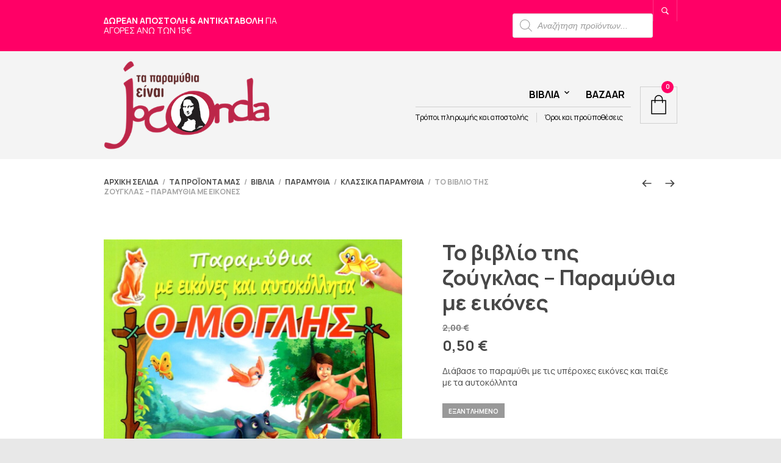

--- FILE ---
content_type: text/html; charset=UTF-8
request_url: https://joconda.gr/shop/books/paramythia/klassika-paramythia/%CF%84%CE%BF-%CE%B2%CE%B9%CE%B2%CE%BB%CE%AF%CE%BF-%CF%84%CE%B7%CF%82-%CE%B6%CE%BF%CF%8D%CE%B3%CE%BA%CE%BB%CE%B1%CF%82/
body_size: 41712
content:


<!DOCTYPE html>

<html lang="el">

<head>

	<meta charset="UTF-8" />
	<meta name="viewport" content="width=device-width, initial-scale=1, minimum-scale=1, maximum-scale=1, user-scalable=no" />

	<link rel="profile" href="https://gmpg.org/xfn/11" />
	<link rel="pingback" href="https://joconda.gr/xmlrpc.php" />

	
	
	<style id="jetpack-boost-critical-css">@media all{ul{box-sizing:border-box}.entry-content{counter-reset:footnotes}.aligncenter{clear:both}.screen-reader-text{border:0;clip:rect(1px,1px,1px,1px);clip-path:inset(50%);height:1px;margin:-1px;overflow:hidden;padding:0;position:absolute;width:1px;word-wrap:normal!important}html :where(img[class*=wp-image-]){height:auto;max-width:100%}}@media all{.wp-video{max-width:100%;height:auto}video.wp-video-shortcode{max-width:100%;display:inline-block}}@media all{body{margin:0;padding:0}}@media all{button.pswp__button{box-shadow:none!important;background-image:url(https://joconda.gr/wp-content/plugins/woocommerce/assets/css/photoswipe/default-skin/default-skin.png)!important}button.pswp__button,button.pswp__button--arrow--left::before,button.pswp__button--arrow--right::before{background-color:transparent!important}button.pswp__button--arrow--left,button.pswp__button--arrow--right{background-image:none!important}.pswp{display:none;position:absolute;width:100%;height:100%;left:0;top:0;overflow:hidden;-ms-touch-action:none;touch-action:none;z-index:1500;-webkit-text-size-adjust:100%;-webkit-backface-visibility:hidden;outline:0}.pswp *{-webkit-box-sizing:border-box;box-sizing:border-box}.pswp__bg{position:absolute;left:0;top:0;width:100%;height:100%;background:#000;opacity:0;-webkit-transform:translateZ(0);transform:translateZ(0);-webkit-backface-visibility:hidden;will-change:opacity}.pswp__scroll-wrap{position:absolute;left:0;top:0;width:100%;height:100%;overflow:hidden}.pswp__container{-ms-touch-action:none;touch-action:none;position:absolute;left:0;right:0;top:0;bottom:0}.pswp__container{-webkit-touch-callout:none}.pswp__bg{will-change:opacity}.pswp__container{-webkit-backface-visibility:hidden}.pswp__item{position:absolute;left:0;right:0;top:0;bottom:0;overflow:hidden}}@media all{.pswp__button{width:44px;height:44px;position:relative;background:0 0;overflow:visible;-webkit-appearance:none;display:block;border:0;padding:0;margin:0;float:right;opacity:.75;-webkit-box-shadow:none;box-shadow:none}.pswp__button,.pswp__button--arrow--left:before,.pswp__button--arrow--right:before{background:url(https://joconda.gr/wp-content/plugins/woocommerce/assets/css/photoswipe/default-skin/default-skin.png) 0 0 no-repeat;background-size:264px 88px;width:44px;height:44px}.pswp__button--close{background-position:0-44px}.pswp__button--share{background-position:-44px -44px}.pswp__button--fs{display:none}.pswp__button--zoom{display:none;background-position:-88px 0}.pswp__button--arrow--left,.pswp__button--arrow--right{background:0 0;top:50%;margin-top:-50px;width:70px;height:100px;position:absolute}.pswp__button--arrow--left{left:0}.pswp__button--arrow--right{right:0}.pswp__button--arrow--left:before,.pswp__button--arrow--right:before{content:"";top:35px;background-color:rgba(0,0,0,.3);height:30px;width:32px;position:absolute}.pswp__button--arrow--left:before{left:6px;background-position:-138px -44px}.pswp__button--arrow--right:before{right:6px;background-position:-94px -44px}.pswp__share-modal{display:block;background:rgba(0,0,0,.5);width:100%;height:100%;top:0;left:0;padding:10px;position:absolute;z-index:1600;opacity:0;-webkit-backface-visibility:hidden;will-change:opacity}.pswp__share-modal--hidden{display:none}.pswp__share-tooltip{z-index:1620;position:absolute;background:#fff;top:56px;border-radius:2px;display:block;width:auto;right:44px;-webkit-box-shadow:0 2px 5px rgba(0,0,0,.25);box-shadow:0 2px 5px rgba(0,0,0,.25);-webkit-transform:translateY(6px);-ms-transform:translateY(6px);transform:translateY(6px);-webkit-backface-visibility:hidden;will-change:transform}.pswp__counter{position:absolute;left:0;top:0;height:44px;font-size:13px;line-height:44px;color:#fff;opacity:.75;padding:0 10px}.pswp__caption{position:absolute;left:0;bottom:0;width:100%;min-height:44px}.pswp__caption__center{text-align:left;max-width:420px;margin:0 auto;font-size:13px;padding:10px;line-height:20px;color:#ccc}.pswp__preloader{width:44px;height:44px;position:absolute;top:0;left:50%;margin-left:-22px;opacity:0;will-change:opacity;direction:ltr}.pswp__preloader__icn{width:20px;height:20px;margin:12px}@media screen and (max-width:1024px){.pswp__preloader{position:relative;left:auto;top:auto;margin:0;float:right}}.pswp__ui{-webkit-font-smoothing:auto;visibility:visible;opacity:1;z-index:1550}.pswp__top-bar{position:absolute;left:0;top:0;height:44px;width:100%}.pswp__caption,.pswp__top-bar{-webkit-backface-visibility:hidden;will-change:opacity}.pswp__caption,.pswp__top-bar{background-color:rgba(0,0,0,.5)}.pswp__ui--hidden .pswp__button--arrow--left,.pswp__ui--hidden .pswp__button--arrow--right,.pswp__ui--hidden .pswp__caption,.pswp__ui--hidden .pswp__top-bar{opacity:.001}}@media all{.woocommerce img,.woocommerce-page img{height:auto;max-width:100%}.woocommerce div.product div.images,.woocommerce-page div.product div.images{float:left;width:48%}.woocommerce div.product div.summary,.woocommerce-page div.product div.summary{float:right;width:48%;clear:none}.woocommerce div.product .woocommerce-tabs,.woocommerce-page div.product .woocommerce-tabs{clear:both}.woocommerce div.product .woocommerce-tabs ul.tabs::after,.woocommerce div.product .woocommerce-tabs ul.tabs::before,.woocommerce-page div.product .woocommerce-tabs ul.tabs::after,.woocommerce-page div.product .woocommerce-tabs ul.tabs::before{content:" ";display:table}.woocommerce div.product .woocommerce-tabs ul.tabs::after,.woocommerce-page div.product .woocommerce-tabs ul.tabs::after{clear:both}.woocommerce div.product .woocommerce-tabs ul.tabs li,.woocommerce-page div.product .woocommerce-tabs ul.tabs li{display:inline-block}}@media all{.screen-reader-text{clip:rect(1px,1px,1px,1px);height:1px;overflow:hidden;position:absolute!important;width:1px;word-wrap:normal!important}.clear{clear:both}.woocommerce .woocommerce-breadcrumb{margin:0 0 1em;padding:0}.woocommerce .woocommerce-breadcrumb::after,.woocommerce .woocommerce-breadcrumb::before{content:" ";display:table}.woocommerce .woocommerce-breadcrumb::after{clear:both}.woocommerce .quantity .qty{width:3.631em;text-align:center}.woocommerce div.product{margin-bottom:0;position:relative}.woocommerce div.product .product_title{clear:none;margin-top:0;padding:0}.woocommerce div.product p.price ins{background:inherit;font-weight:700;display:inline-block}.woocommerce div.product p.price del{opacity:.5;display:inline-block}.woocommerce div.product div.images{margin-bottom:2em}.woocommerce div.product div.images img{display:block;width:100%;height:auto;box-shadow:none}.woocommerce div.product div.images.woocommerce-product-gallery{position:relative}.woocommerce div.product div.images .woocommerce-product-gallery__wrapper{margin:0;padding:0}.woocommerce div.product div.images .woocommerce-product-gallery__image:nth-child(n+2){width:25%;display:inline-block}.woocommerce div.product div.summary{margin-bottom:2em}.woocommerce div.product .woocommerce-tabs ul.tabs{list-style:none;padding:0 0 0 1em;margin:0 0 1.618em;overflow:hidden;position:relative}.woocommerce div.product .woocommerce-tabs ul.tabs li{border:1px solid #cfc8d8;background-color:#e9e6ed;color:#515151;display:inline-block;position:relative;z-index:0;border-radius:4px 4px 0 0;margin:0-5px;padding:0 1em}.woocommerce div.product .woocommerce-tabs ul.tabs li a{display:inline-block;padding:.5em 0;font-weight:700;color:#515151;text-decoration:none}.woocommerce div.product .woocommerce-tabs ul.tabs li::after,.woocommerce div.product .woocommerce-tabs ul.tabs li::before{border:1px solid #cfc8d8;position:absolute;bottom:-1px;width:5px;height:5px;content:" ";box-sizing:border-box}.woocommerce div.product .woocommerce-tabs ul.tabs li::before{left:-5px;border-bottom-right-radius:4px;border-width:0 1px 1px 0;box-shadow:2px 2px 0#e9e6ed}.woocommerce div.product .woocommerce-tabs ul.tabs li::after{right:-5px;border-bottom-left-radius:4px;border-width:0 0 1px 1px;box-shadow:-2px 2px 0#e9e6ed}.woocommerce div.product .woocommerce-tabs ul.tabs::before{position:absolute;content:" ";width:100%;bottom:0;left:0;border-bottom:1px solid #cfc8d8;z-index:1}.woocommerce div.product .woocommerce-tabs .panel{margin:0 0 2em;padding:0}.woocommerce div.product form.cart{margin-bottom:2em}.woocommerce div.product form.cart::after,.woocommerce div.product form.cart::before{content:" ";display:table}.woocommerce div.product form.cart::after{clear:both}.woocommerce div.product form.cart div.quantity{float:left;margin:0 4px 0 0}.woocommerce div.product form.cart .button{vertical-align:middle;float:left}.woocommerce .cart .button{float:none}.woocommerce #reviews #respond{margin:0;border:0;padding:0}.woocommerce #reviews #comment{height:75px}.woocommerce #reviews #comments h2{clear:none}.woocommerce #review_form #respond{position:static;margin:0;width:auto;padding:0;background:transparent none;border:0}.woocommerce #review_form #respond::after,.woocommerce #review_form #respond::before{content:" ";display:table}.woocommerce #review_form #respond::after{clear:both}.woocommerce #review_form #respond p{margin:0 0 10px}.woocommerce #review_form #respond .form-submit input{left:auto}.woocommerce #review_form #respond textarea{box-sizing:border-box;width:100%}.woocommerce table.shop_attributes{border:0;border-top:1px dotted rgba(0,0,0,.1);margin-bottom:1.618em;width:100%}.woocommerce table.shop_attributes th{width:150px;font-weight:700;padding:8px;border-top:0;border-bottom:1px dotted rgba(0,0,0,.1);margin:0;line-height:1.5}.woocommerce table.shop_attributes td{font-style:italic;padding:0;border-top:0;border-bottom:1px dotted rgba(0,0,0,.1);margin:0;line-height:1.5}.woocommerce table.shop_attributes td p{margin:0;padding:8px 0}.woocommerce table.shop_attributes tr:nth-child(2n) td,.woocommerce table.shop_attributes tr:nth-child(2n) th{background:rgba(0,0,0,.025)}.woocommerce:where(body:not(.woocommerce-block-theme-has-button-styles)) #respond input#submit,.woocommerce:where(body:not(.woocommerce-block-theme-has-button-styles)) a.button,.woocommerce:where(body:not(.woocommerce-block-theme-has-button-styles)) button.button{font-size:100%;margin:0;line-height:1;position:relative;text-decoration:none;overflow:visible;padding:.618em 1em;font-weight:700;border-radius:3px;left:auto;color:#515151;background-color:#e9e6ed;border:0;display:inline-block;background-image:none;box-shadow:none;text-shadow:none}.woocommerce:where(body:not(.woocommerce-block-theme-has-button-styles)) button.button.alt{background-color:#7f54b3;color:#fff;-webkit-font-smoothing:antialiased}.woocommerce:where(body:not(.woocommerce-uses-block-theme)) .woocommerce-breadcrumb{font-size:.92em;color:#767676}.woocommerce:where(body:not(.woocommerce-uses-block-theme)) .woocommerce-breadcrumb a{color:#767676}.woocommerce:where(body:not(.woocommerce-uses-block-theme)) div.product p.price{color:#b3af54;font-size:1.25em}}@media only screen and (max-width:768px){.woocommerce div.product div.images,.woocommerce div.product div.summary,.woocommerce-page div.product div.images,.woocommerce-page div.product div.summary{float:none;width:100%}}@media all{.woocommerce .quantity,.woocommerce-page .quantity{position:relative;margin:0 auto;overflow:hidden;zoom:1;padding-right:1.1em;display:inline-block}.woocommerce .quantity input.qty,.woocommerce-page .quantity input.qty{width:2.618em;height:2.1em;float:left;padding:0;margin:0;text-align:center;border:1px solid #bbb3b9;border-right:0;font-weight:700;border-radius:2px 0 0 2px;-moz-appearance:textfield}.woocommerce .quantity input[type=number],.woocommerce-page .quantity input[type=number]{padding-right:1.2em}}@media all{.dgwt-wcas-search-wrapp{position:relative;line-height:100%;display:block;color:#444;min-width:230px;width:100%;text-align:left;margin:0 auto;-webkit-box-sizing:border-box;-moz-box-sizing:border-box;box-sizing:border-box}.dgwt-wcas-search-wrapp *{-webkit-box-sizing:border-box;-moz-box-sizing:border-box;box-sizing:border-box}.dgwt-wcas-search-form{margin:0;padding:0;width:100%}input[type=search].dgwt-wcas-search-input{-webkit-box-shadow:none;box-shadow:none;margin:0;-webkit-appearance:textfield;text-align:left}[type=search].dgwt-wcas-search-input::-webkit-search-cancel-button{display:none}.dgwt-wcas-layout-icon-flexible:not(.dgwt-wcas-layout-icon) .dgwt-wcas-search-icon,.dgwt-wcas-layout-icon-flexible:not(.dgwt-wcas-layout-icon) .dgwt-wcas-search-icon-arrow,.dgwt-wcas-search-icon-arrow{display:none}.dgwt-wcas-ico-magnifier{bottom:0;left:0;margin:auto;position:absolute;right:0;top:0;height:65%;display:block}.dgwt-wcas-preloader{height:100%;position:absolute;right:0;top:0;width:40px;z-index:-1;background-repeat:no-repeat;background-position:right 15px center;background-size:auto 44%}.dgwt-wcas-voice-search{position:absolute;right:0;top:0;height:100%;width:40px;z-index:1;opacity:.5;align-items:center;justify-content:center;display:none}.screen-reader-text{clip:rect(1px,1px,1px,1px);height:1px;overflow:hidden;position:absolute!important;width:1px}.dgwt-wcas-sf-wrapp:after,.dgwt-wcas-sf-wrapp:before{content:"";display:table}.dgwt-wcas-sf-wrapp:after{clear:both}.dgwt-wcas-sf-wrapp{zoom:1;width:100%;max-width:100vw;margin:0;position:relative;background:0 0}.dgwt-wcas-sf-wrapp input[type=search].dgwt-wcas-search-input{width:100%;height:40px;font-size:14px;line-height:100%;padding:10px 15px;margin:0;background:#fff;border:1px solid #ddd;border-radius:3px;-webkit-border-radius:3px;-webkit-appearance:none;box-sizing:border-box}.dgwt-wcas-sf-wrapp input[type=search].dgwt-wcas-search-input::placeholder{color:#999;font-weight:400;font-style:italic;line-height:normal}.dgwt-wcas-sf-wrapp input[type=search].dgwt-wcas-search-input::-webkit-input-placeholder{color:#999;font-weight:400;font-style:italic;line-height:normal}.dgwt-wcas-sf-wrapp input[type=search].dgwt-wcas-search-input:-moz-placeholder{color:#999;font-weight:400;font-style:italic;line-height:normal}.dgwt-wcas-sf-wrapp input[type=search].dgwt-wcas-search-input::-moz-placeholder{color:#999;font-weight:400;font-style:italic;line-height:normal}.dgwt-wcas-sf-wrapp input[type=search].dgwt-wcas-search-input:-ms-input-placeholder{color:#999;font-weight:400;font-style:italic;line-height:normal}.dgwt-wcas-ico-magnifier,.dgwt-wcas-ico-magnifier-handler{max-width:20px}.dgwt-wcas-no-submit .dgwt-wcas-ico-magnifier{height:50%;margin:auto;max-height:20px;width:100%;max-width:20px;left:12px;right:auto;opacity:.5;fill:#444}.dgwt-wcas-no-submit .dgwt-wcas-sf-wrapp input[type=search].dgwt-wcas-search-input{padding:10px 15px 10px 40px}.dgwt-wcas-layout-icon-flexible .dgwt-wcas-search-form{opacity:0}.dgwt-wcas-search-icon{width:20px;height:auto}.dgwt-wcas-ico-magnifier-handler{margin-bottom:-.2em;width:100%}}@media all{.c-offcanvas-content-wrap{z-index:3}.c-offcanvas-content-wrap{z-index:3}.c-offcanvas-content-wrap{z-index:3}}@media all{.screen-reader-text{clip:rect(1px,1px,1px,1px);word-wrap:normal!important;border:0;clip-path:inset(50%);height:1px;margin:-1px;overflow:hidden;overflow-wrap:normal!important;padding:0;position:absolute!important;width:1px}}@media all{body,html{height:100%;word-wrap:break-word}body{color:#000;font-size:13px;line-height:1.4}*{-webkit-font-smoothing:antialiased;-moz-osx-font-smoothing:grayscale}a,b,body,del,div,em,form,h1,h2,header,html,i,img,ins,label,li,nav,p,small,span,strong,table,tbody,td,th,tr,ul,video{-webkit-box-sizing:border-box;box-sizing:border-box;border:0;margin:0;padding:0}h1,h2{font-weight:700;line-height:1.2;padding:0;margin:0 0 25px;text-transform:none}form{position:relative}ul li{list-style-position:inside;padding-bottom:10px}ul li:last-child{padding-bottom:0}header,nav{display:block}b,strong{font-weight:700}img{height:auto;max-width:100%;vertical-align:middle;-ms-interpolation-mode:bicubic}table{border-spacing:0}table td,table th{padding:10px}td,th{vertical-align:top;text-align:left}small{font-size:75%}svg{overflow:hidden}.sticky{opacity:1}.screen-reader-text{opacity:1}a{text-decoration:none}.clear{clear:both}.aligncenter{clear:both;display:block;margin-left:auto;margin-right:auto}.global_content_wrapper,.tr_content_wrapper{-webkit-box-sizing:border-box;box-sizing:border-box;clear:both;max-width:980px;margin:0 auto;padding:0 20px;position:relative;width:100%}@media only screen and (min-width:720px) and (max-width:959px){.global_content_wrapper,.tr_content_wrapper{max-width:760px}}.global_content_wrapper{overflow:visible}.tr_content_wrapper{overflow:hidden}.global_content_wrapper{margin:70px auto}@media only screen and (max-width:719px){.global_content_wrapper{margin:40px auto}}@media only screen and (min-width:720px) and (max-width:959px){.global_content_wrapper{margin:50px auto}}#global_wrapper{background-color:#fff;overflow:hidden}.entry-content p,.entry-content table,.woocommerce-product-details__short-description p{line-height:1.4;margin-bottom:25px}.woocommerce .entry-title,.woocommerce-page .entry-title{text-align:center;margin:0}.entry-title{text-align:left;text-transform:none;padding-bottom:0}form label{display:inline-block;font-weight:700;font-size:12px;padding:0 0 5px;text-transform:uppercase}form .input-text,form input{padding:8px 9px;font-size:13px;border:1px solid #ccc;border-radius:0;-webkit-box-shadow:none;box-shadow:none;-webkit-appearance:none}form input[type=submit]{border:0;color:#fff;font-size:12px!important;font-weight:700;margin:0;padding:20px 50px;text-transform:uppercase}form textarea{border-radius:0;-webkit-appearance:none}select{-webkit-appearance:none;-moz-appearance:none;appearance:none;background-color:#fff;background-image:url([data-uri]);background-repeat:no-repeat;background-position:right 7px top 8px;background-size:16px;border:1px solid #ccc;border-radius:0;-webkit-box-sizing:border-box;box-sizing:border-box;display:block;font-size:13px;height:33px;max-width:100%;margin:0;outline:0;padding:8px 9px;width:100%}select option{font-weight:400}#respond input#submit,.woocommerce #respond input#submit,.woocommerce a.button,.woocommerce button.button,a.button,button.button{border:0!important;border-radius:0!important;color:#fff;display:block;font-size:12px!important;font-weight:700!important;line-height:1.2;outline:0;overflow:visible;position:relative;padding:19px 30px;text-decoration:none;text-align:center;text-transform:uppercase!important}.product_button a.button{background-position:center;background-repeat:no-repeat;background-color:#fff!important;height:35px;margin:0;padding:0!important;text-indent:-9999px;width:35px;z-index:100}.gbtr_header_wrapper.default_header .content_header{-webkit-box-align:center;-ms-flex-align:center;align-items:center;clear:both;display:-webkit-box;display:-ms-flexbox;display:flex;-webkit-box-orient:horizontal;-webkit-box-direction:normal;-ms-flex-direction:row;flex-direction:row;position:relative}.gbtr_header_wrapper.default_header .gbtr_minicart_wrapper{right:20px}.gbtr_header_wrapper.default_header .gbtr_logo_wrapper_default{-webkit-box-sizing:border-box;box-sizing:border-box;float:left;padding-right:10px;width:30%}@media only screen and (max-width:719px){.gbtr_header_wrapper.default_header .gbtr_logo_wrapper_default{padding-left:10px;width:100%}}.gbtr_header_wrapper.default_header .gbtr_logo_wrapper_default .gbtr_logo{padding:0;height:100%}.gbtr_header_wrapper.default_header .gbtr_logo_wrapper_default .gbtr_logo img{max-width:100%;width:auto}.gbtr_header_wrapper.default_header .gbtr_menu_wrapper_default{-webkit-box-align:center;-ms-flex-align:center;align-items:center;-webkit-box-sizing:border-box;box-sizing:border-box;-webkit-box-pack:end;-ms-flex-pack:end;justify-content:flex-end;display:-webkit-box;display:-ms-flexbox;display:flex;float:left;padding-left:10px;width:70%}@media only screen and (max-width:719px){.gbtr_header_wrapper.default_header .gbtr_menu_wrapper_default{padding-right:10px;width:100%}}.gbtr_header_wrapper.default_header .gbtr_menu_wrapper_default .menus_wrapper{float:right;padding-right:15px;padding-top:5px}.gbtr_header_wrapper.default_header .gbtr_menu_wrapper_default .menus_wrapper .gbtr_first_menu .first-navigation{border-bottom:1px solid #ccc}.gbtr_header_wrapper.default_header .gbtr_menu_wrapper_default .menus_wrapper .gbtr_first_menu .first-navigation>ul.sf-menu{text-align:right}.gbtr_header_wrapper.default_header .gbtr_menu_wrapper_default .menus_wrapper .gbtr_first_menu .first-navigation>ul.sf-menu>li{display:inline-block;float:none}.gbtr_header_wrapper.default_header .gbtr_menu_wrapper_default .menus_wrapper .gbtr_first_menu .first-navigation>ul.sf-menu .sub-menu{text-align:left}.gbtr_header_wrapper.default_header .gbtr_menu_wrapper_default .menus_wrapper .gbtr_second_menu .secondary-navigation{text-align:right}.gbtr_header_wrapper.default_header .gbtr_menu_wrapper_default .shopping_bag_wrapper{float:right}.main-navigation ul{list-style:none;margin:0;padding:0;position:relative}.main-navigation ul ul{background:#fff;border:1px solid #ccc;border-top:3px solid;display:none;font-size:13px;line-height:23px;left:-10px;min-width:250px;padding:10px 0;position:absolute;top:100%;text-align:left;z-index:99999}.main-navigation ul ul li{float:none}.main-navigation ul ul li a{font-size:13px;line-height:1.4;padding:10px 20px;text-transform:none}.main-navigation ul li{float:left;padding-bottom:0;position:relative;white-space:nowrap}.main-navigation ul li.menu-item-has-children a{background-position:right 10px center;background-repeat:no-repeat}.main-navigation ul li a{display:block;position:relative;padding:9px 10px;text-decoration:none}.main-navigation>ul>li.menu-item-has-children{margin-right:10px}.main-navigation>ul>li.menu-item-has-children>ul{margin-top:-3px}.main-navigation>ul>li.menu-item-has-children>a{background-repeat:no-repeat;background-position:right 0 top 8px;padding-right:20px}.main-navigation.first-navigation>ul>li>a{font-weight:700;text-transform:uppercase}.main-navigation.secondary-navigation>ul{display:inline-block}.main-navigation.secondary-navigation>ul>li{margin:0;padding:9px 0}.main-navigation.secondary-navigation>ul>li>a{border-left:1px solid #ccc;text-decoration:none;padding:0;padding:0 13px}.main-navigation.secondary-navigation>ul>li:first-child>a{border-left:0;padding-left:0}@media screen and (max-width:959px){.main-navigation{display:none}}.gbtr_tools_wrapper{line-height:1em;overflow:hidden;position:relative}.gbtr_tools_wrapper .topbar_text_wrapper,.gbtr_tools_wrapper .topbar_tools_wrapper{-webkit-box-sizing:border-box;box-sizing:border-box;width:50%}.gbtr_tools_wrapper .tr_content_wrapper{display:-webkit-box;display:-ms-flexbox;display:flex;-webkit-box-orient:horizontal;-webkit-box-direction:normal;-ms-flex-direction:row;flex-direction:row;-webkit-box-align:center;-ms-flex-align:center;align-items:center}.gbtr_tools_wrapper .topbar_text_wrapper{padding-right:10px}@media only screen and (max-width:959px){.gbtr_tools_wrapper .topbar_text_wrapper{width:calc(100% - 40px);padding-left:50px;padding-top:5px;padding-bottom:5px;text-align:center}}.gbtr_tools_wrapper .topbar_text_wrapper .topbar_text_content{display:-webkit-box;display:-ms-flexbox;display:flex;-webkit-box-orient:horizontal;-webkit-box-direction:normal;-ms-flex-direction:row;flex-direction:row;-webkit-box-align:center;-ms-flex-align:center;align-items:center;width:100%}@media only screen and (max-width:959px){.gbtr_tools_wrapper .topbar_text_wrapper .topbar_text_content{-webkit-box-pack:center;-ms-flex-pack:center;justify-content:center}}.gbtr_tools_wrapper .topbar_text_wrapper .topbar_text_content .gbtr_tools_info{display:inline-block;padding:5px 0}@media (min-width:960px){.gbtr_tools_wrapper .topbar_text_wrapper .topbar_text_content .gbtr_tools_info{max-width:70%}}.gbtr_tools_wrapper .topbar_text_wrapper .topbar_text_content .gbtr_tools_info span{text-transform:uppercase;line-height:1.2;overflow:hidden}.gbtr_tools_wrapper .topbar_tools_wrapper{padding-left:10px}@media only screen and (max-width:959px){.gbtr_tools_wrapper .topbar_tools_wrapper{width:40px;padding-left:0}}.gbtr_tools_wrapper .topbar_tools_wrapper .gbtr_tools_account{font-size:10px;text-transform:uppercase;padding:9px 0;text-align:right;float:right}@media (max-width:959px){.gbtr_tools_wrapper .topbar_tools_wrapper .gbtr_tools_account{display:none}}.gbtr_tools_wrapper .topbar_tools_wrapper .gbtr_tools_account ul.topbar-menu li{display:inline;padding:0 10px;zoom:1}.gbtr_tools_wrapper .topbar_tools_wrapper .gbtr_tools_search{text-align:right;float:right;position:relative;width:40px;overflow:hidden}.gbtr_tools_wrapper .topbar_tools_wrapper .gbtr_tools_search .gbtr_tools_search_icon:before{background-repeat:no-repeat;background-position:center;content:"";display:inline-block;position:relative;top:2px;opacity:1;width:14px;height:14px}.gbtr_tools_wrapper .topbar_tools_wrapper .gbtr_tools_search .gbtr_tools_search_inputbutton,.gbtr_tools_wrapper .topbar_tools_wrapper .gbtr_tools_search .gbtr_tools_search_trigger{background-color:transparent;border:0;border-left:1px solid rgba(255,255,255,.2)!important;border-right:1px solid rgba(255,255,255,.2)!important;float:right;padding:9px 0!important;margin-top:0;width:40px}.gbtr_tools_wrapper .topbar_tools_wrapper .gbtr_tools_search .gbtr_tools_search_trigger{position:relative;z-index:2}.gbtr_tools_wrapper .topbar_tools_wrapper .gbtr_tools_search .gbtr_tools_search_trigger{display:none}@media only screen and (min-width:960px){.gbtr_tools_wrapper .topbar_tools_wrapper .gbtr_tools_search .gbtr_tools_search_trigger{display:block}}.gbtr_tools_wrapper .topbar_tools_wrapper .gbtr_tools_search .gbtr_tools_search_inputtext{-webkit-box-sizing:border-box;box-sizing:border-box;background:#fff;border:0;-webkit-box-shadow:none;box-shadow:none;font-size:12px;height:27px;padding:3px 5px;margin:0;width:calc(100% - 40px);position:absolute;top:5px;right:40px;z-index:3}.gbtr_tools_wrapper .topbar_tools_wrapper .gbtr_tools_search .gbtr_tools_search_inputbutton{position:absolute;top:0;right:0;z-index:1;visibility:hidden}.gbtr_header_wrapper{position:relative}.gbtr_header_wrapper .content_header{-webkit-box-sizing:border-box;box-sizing:border-box;margin:0 auto;max-width:980px;padding:0 20px;width:100%}@media only screen and (min-width:720px) and (max-width:959px){.gbtr_header_wrapper .content_header{max-width:760px}}.gbtr_header_wrapper .shopping_bag_wrapper .gbtr_little_shopping_bag_wrapper{display:block}@media screen and (max-width:959px){.gbtr_header_wrapper .shopping_bag_wrapper .gbtr_little_shopping_bag_wrapper{display:none}}.gbtr_header_wrapper .shopping_bag_wrapper .gbtr_little_shopping_bag_wrapper.shopping_bag_mobile_style{background-color:transparent;background-position:right 11px top 50%;background-repeat:no-repeat;width:61px}.gbtr_header_wrapper .shopping_bag_wrapper .gbtr_little_shopping_bag_wrapper.shopping_bag_mobile_style .gbtr_little_shopping_bag{width:61px;height:61px;background:0 0}.gbtr_header_wrapper .shopping_bag_wrapper .gbtr_little_shopping_bag_wrapper.shopping_bag_mobile_style .overview,.gbtr_header_wrapper .shopping_bag_wrapper .gbtr_little_shopping_bag_wrapper.shopping_bag_mobile_style .title{display:none}.gbtr_header_wrapper .shopping_bag_wrapper .gbtr_little_shopping_bag_wrapper.shopping_bag_mobile_style .gb_cart_contents_count{width:20px;height:20px;display:block;position:absolute;top:-10px;right:5px;text-align:center;border-radius:10px;font-size:10px;font-weight:700;line-height:19px}.gbtr_header_wrapper .shopping_bag_wrapper .gbtr_little_shopping_bag_wrapper .gbtr_little_shopping_bag{border:1px solid #ccc;padding:7px 9px 5px;position:relative}.gbtr_header_wrapper .shopping_bag_wrapper .gbtr_little_shopping_bag_wrapper .gbtr_little_shopping_bag .title{background:0 0;font-size:12px;border-bottom:1px solid #c3c3c3;text-transform:uppercase;font-weight:900;padding:0 0 4px;position:relative}.gbtr_header_wrapper .shopping_bag_wrapper .gbtr_little_shopping_bag_wrapper .gbtr_little_shopping_bag .title:after{background-repeat:no-repeat;background-position:center;content:"";position:absolute;top:-2px;right:0;width:16px;height:16px}.gbtr_header_wrapper .shopping_bag_wrapper .gbtr_little_shopping_bag_wrapper .gbtr_little_shopping_bag .overview{font-size:12px;padding:6px 0 0}.gbtr_header_wrapper .shopping_bag_wrapper .gbtr_little_shopping_bag_wrapper .gbtr_little_shopping_bag .overview span.minicart_items{text-align:right;float:right}@media only screen and (max-width:959px){.gbtr_header_wrapper.default_header .content_header{-webkit-box-orient:horizontal;-webkit-box-direction:normal;-ms-flex-direction:row;flex-direction:row;-webkit-box-align:stretch;-ms-flex-align:stretch;align-items:stretch;height:60px}}.gbtr_header_wrapper.default_header .shopping_bag_wrapper{right:0}.gbtr_header_wrapper.default_header .mobile_menu_wrapper,.gbtr_header_wrapper.default_header .mobile_tools{display:none}@media (max-width:959px){.gbtr_header_wrapper.default_header .mobile_menu_wrapper,.gbtr_header_wrapper.default_header .mobile_tools{display:block;width:25%}}.gbtr_header_wrapper.default_header .mobile_menu_wrapper ul,.gbtr_header_wrapper.default_header .mobile_tools ul{height:100%}.gbtr_header_wrapper.default_header .mobile_menu_wrapper ul li,.gbtr_header_wrapper.default_header .mobile_tools ul li{display:inline-block;float:left;height:100%;padding:0 10px}@media (max-width:959px){.gbtr_header_wrapper.default_header .mobile_menu_wrapper ul li,.gbtr_header_wrapper.default_header .mobile_tools ul li{padding:0 5px}}.gbtr_header_wrapper.default_header .mobile_menu_wrapper ul li .tools_button,.gbtr_header_wrapper.default_header .mobile_tools ul li .tools_button{display:block;height:100%}.gbtr_header_wrapper.default_header .mobile_menu_wrapper ul li .tools_button span:not(.items_number),.gbtr_header_wrapper.default_header .mobile_tools ul li .tools_button span:not(.items_number){display:block;height:100%}.gbtr_header_wrapper.default_header .mobile_menu_wrapper ul li .tools_button span:not(.items_number):before,.gbtr_header_wrapper.default_header .mobile_tools ul li .tools_button span:not(.items_number):before{background-repeat:no-repeat;background-position:center;content:"";display:block;position:relative;top:20px}.gbtr_header_wrapper.default_header .mobile_tools ul li .tools_button span.shopping_bag_icon:before{width:24px;height:22px}.gbtr_header_wrapper.default_header .mobile_menu_wrapper ul li .tools_button span.hamburger_menu_icon:before{width:24px;height:24px}.gbtr_header_wrapper.default_header .mobile_tools ul li .tools_button span.items_number:before{display:block;position:relative;top:20px}.gbtr_header_wrapper.default_header .mobile_tools ul li .tools_button span.search_icon:before{width:22px;height:22px}.gbtr_header_wrapper.default_header .mobile_tools ul li.shopping_bag_button{position:relative}.gbtr_header_wrapper.default_header .mobile_tools ul li.shopping_bag_button span{display:inline-block}.gbtr_header_wrapper.default_header .mobile_tools ul li.shopping_bag_button span:before{top:15px}.gbtr_header_wrapper.default_header .mobile_tools ul li.shopping_bag_button .items_number{width:20px;height:20px;text-align:center;border-radius:10px;font-size:10px;top:11px;right:2px;position:absolute;font-weight:900;line-height:19px;color:#fff!important}.gbtr_header_wrapper.default_header .mobile_tools ul{text-align:right}.gbtr_header_wrapper.default_header .mobile_tools ul li{float:right}@media (max-width:959px){.gbtr_header_wrapper.default_header .gbtr_menu_wrapper_default{display:none}}@media (max-width:959px){.gbtr_header_wrapper.default_header .gbtr_logo_wrapper_default{float:none;padding:0 10px;text-align:center;width:50%}}.gbtr_header_wrapper.default_header .gbtr_logo_wrapper_default .gbtr_logo{display:block}@media (max-width:959px){.gbtr_header_wrapper.default_header .gbtr_logo_wrapper_default .gbtr_logo{display:none}}.gbtr_header_wrapper.default_header .gbtr_logo_wrapper_default .gbtr_alt_logo{display:none;padding:0;height:100%}@media (max-width:959px){.gbtr_header_wrapper.default_header .gbtr_logo_wrapper_default .gbtr_alt_logo{display:block}}.gbtr_header_wrapper.default_header .gbtr_logo_wrapper_default .gbtr_alt_logo img{-webkit-box-sizing:border-box;box-sizing:border-box;padding:10px 0;max-height:60px;max-width:100%;width:auto}.woocommerce table.shop_attributes tr:nth-child(2n) td,.woocommerce table.shop_attributes tr:nth-child(2n) th{background:0 0}.product_top{-webkit-box-sizing:border-box;box-sizing:border-box;clear:both;max-width:980px;margin:0 auto;padding:30px 20px 0;overflow:hidden;width:100%}@media only screen and (max-width:959px) and (min-width:720px){.product_top{max-width:760px}}@media only screen and (max-width:719px){.product_top{padding:20px 20px 0}}.product_top .woocommerce-breadcrumb{display:inline-block;font-size:12px;font-weight:700;margin:0;text-transform:uppercase}.product_top .woocommerce-breadcrumb a{font-size:12px;font-weight:700;text-transform:uppercase}.product_top .woocommerce-breadcrumb{width:70%}.product_top .product_nav_buttons{display:inline-block;float:right;text-align:right;width:30%}.product_top .product_nav_buttons .arrow_left,.product_top .product_nav_buttons .arrow_right{display:inline-block}.product_top .product_nav_buttons .arrow_left a,.product_top .product_nav_buttons .arrow_right a{background-repeat:no-repeat;background-position:center;display:block;height:20px;width:25px}.product_top .product_nav_buttons .arrow_left a:before,.product_top .product_nav_buttons .arrow_right a:before{position:relative;top:2px;opacity:1}.product_top .product_nav_buttons .arrow_left+.arrow_right a{margin-left:10px}.price ins{text-decoration:none}.price del{opacity:.5}.products_slider .slider-button-next,.products_slider .slider-button-prev{display:block;outline:0;height:20px;position:absolute;top:50%;width:20px;z-index:1}@media (max-width:719px){.products_slider .slider-button-next,.products_slider .slider-button-prev{display:none}}.products_slider .slider-button-next:before,.products_slider .slider-button-prev:before{display:block;width:18px;height:18px}.products_slider .slider-button-prev{left:-75px}.products_slider .slider-button-next{right:-75px}.woocommerce div.product .product_main_infos,div.product .product_main_infos{display:block;overflow:auto;position:relative;padding:0 0 40px}.woocommerce div.product .product_main_infos .grtr_product_header_mobiles,div.product .product_main_infos .grtr_product_header_mobiles{display:block;text-align:center}.woocommerce div.product .product_main_infos .grtr_product_header_mobiles .price,div.product .product_main_infos .grtr_product_header_mobiles .price{font-size:24px;line-height:1;font-weight:700;padding:0 0 25px}.woocommerce div.product .product_main_infos .grtr_product_header_mobiles .price del,div.product .product_main_infos .grtr_product_header_mobiles .price del{font-size:14px}.woocommerce div.product .product_main_infos .grtr_product_header_mobiles .price ins,div.product .product_main_infos .grtr_product_header_mobiles .price ins{text-decoration:none}@media screen and (min-width:960px){.woocommerce div.product .product_main_infos .grtr_product_header_mobiles,div.product .product_main_infos .grtr_product_header_mobiles{display:none}}.woocommerce div.product .product_main_infos .gbtr_product_details_left_col,div.product .product_main_infos .gbtr_product_details_left_col{float:left;position:relative;width:52%}@media (max-width:959px){.woocommerce div.product .product_main_infos .gbtr_product_details_left_col,div.product .product_main_infos .gbtr_product_details_left_col{float:none;padding:0 5.8rem;width:auto}}@media (max-width:719px){.woocommerce div.product .product_main_infos .gbtr_product_details_left_col,div.product .product_main_infos .gbtr_product_details_left_col{padding:0}}.woocommerce div.product .product_main_infos .gbtr_product_details_left_col div.images,div.product .product_main_infos .gbtr_product_details_left_col div.images{margin-bottom:0;width:100%}@media screen and (max-width:719px){.woocommerce div.product .product_main_infos .gbtr_product_details_left_col div.images,div.product .product_main_infos .gbtr_product_details_left_col div.images{margin-bottom:25px}}.woocommerce div.product .product_main_infos .gbtr_product_details_right_col,div.product .product_main_infos .gbtr_product_details_right_col{float:right;overflow:hidden;position:relative;width:41%}@media (max-width:959px){.woocommerce div.product .product_main_infos .gbtr_product_details_right_col,div.product .product_main_infos .gbtr_product_details_right_col{padding:30px 5.8rem 0;width:auto}}@media (max-width:719px){.woocommerce div.product .product_main_infos .gbtr_product_details_right_col,div.product .product_main_infos .gbtr_product_details_right_col{padding:30px 0 0;width:auto}}.woocommerce div.product .product_main_infos .gbtr_product_details_right_col .summary,div.product .product_main_infos .gbtr_product_details_right_col .summary{float:none;width:100%;margin-bottom:0}.woocommerce div.product .product_main_infos .gbtr_product_details_right_col .summary .woocommerce-product-details__short-description,div.product .product_main_infos .gbtr_product_details_right_col .summary .woocommerce-product-details__short-description{padding:0;margin:0!important}.woocommerce div.product .product_main_infos .gbtr_product_details_right_col .summary .woocommerce-product-details__short-description p,div.product .product_main_infos .gbtr_product_details_right_col .summary .woocommerce-product-details__short-description p{padding:0!important}.woocommerce div.product .product_main_infos .gbtr_product_details_right_col .summary .product_title,div.product .product_main_infos .gbtr_product_details_right_col .summary .product_title{margin-bottom:15px}.woocommerce div.product .product_main_infos .gbtr_product_details_right_col .summary .price,div.product .product_main_infos .gbtr_product_details_right_col .summary .price{font-size:24px;line-height:1;font-weight:700;padding:0 0 20px}.woocommerce div.product .product_main_infos .gbtr_product_details_right_col .summary .price del,div.product .product_main_infos .gbtr_product_details_right_col .summary .price del{display:block;font-size:14px;margin-bottom:10px}.woocommerce div.product .product_main_infos .gbtr_product_details_right_col .summary .price ins,div.product .product_main_infos .gbtr_product_details_right_col .summary .price ins{text-decoration:none}@media (max-width:959px){.woocommerce div.product .product_main_infos .gbtr_product_details_right_col .product_infos>.price,.woocommerce div.product .product_main_infos .gbtr_product_details_right_col .product_infos>.product_title,div.product .product_main_infos .gbtr_product_details_right_col .product_infos>.price,div.product .product_main_infos .gbtr_product_details_right_col .product_infos>.product_title{display:none}}.woocommerce div.product .product_title,div.product .product_title{font-weight:700;text-align:left}@media (max-width:959px){.woocommerce div.product .product_title,div.product .product_title{margin-bottom:15px;text-align:center}}.woocommerce div.product .product_meta,div.product .product_meta{font-size:12px;font-weight:700;margin-top:20px;text-decoration:none;text-transform:uppercase}.woocommerce div.product .product_meta .posted_in,.woocommerce div.product .product_meta .sku_wrapper,.woocommerce div.product .product_meta .tagged_as,div.product .product_meta .posted_in,div.product .product_meta .sku_wrapper,div.product .product_meta .tagged_as{display:block;padding:5px 0 0;width:100%}.woocommerce div.product .woocommerce-tabs-wrapper,div.product .woocommerce-tabs-wrapper{border-top:1px solid #000;border-bottom:1px solid #ccc;clear:both;display:table;position:relative;width:100%}@media (max-width:719px){.woocommerce div.product .woocommerce-tabs-wrapper,div.product .woocommerce-tabs-wrapper{display:block}}.woocommerce div.product .woocommerce-tabs-wrapper .woocommerce-tabs,div.product .woocommerce-tabs-wrapper .woocommerce-tabs{display:table-row;position:relative;width:100%}@media (max-width:719px){.woocommerce div.product .woocommerce-tabs-wrapper .woocommerce-tabs,div.product .woocommerce-tabs-wrapper .woocommerce-tabs{display:table}}.woocommerce div.product .woocommerce-tabs-wrapper .woocommerce-tabs .tabs-list,div.product .woocommerce-tabs-wrapper .woocommerce-tabs .tabs-list{border-right:1px solid #ccc;display:table-cell;position:relative;width:30%;vertical-align:top}@media (max-width:719px){.woocommerce div.product .woocommerce-tabs-wrapper .woocommerce-tabs .tabs-list,div.product .woocommerce-tabs-wrapper .woocommerce-tabs .tabs-list{display:table-row;width:100%}}.woocommerce div.product .woocommerce-tabs-wrapper .woocommerce-tabs .tabs-list ul.tabs,div.product .woocommerce-tabs-wrapper .woocommerce-tabs .tabs-list ul.tabs{border:0;list-style:none;margin:0;overflow:hidden;padding:30px 0;position:relative;width:100%}.woocommerce div.product .woocommerce-tabs-wrapper .woocommerce-tabs .tabs-list ul.tabs:before,div.product .woocommerce-tabs-wrapper .woocommerce-tabs .tabs-list ul.tabs:before{content:none}.woocommerce div.product .woocommerce-tabs-wrapper .woocommerce-tabs .tabs-list ul.tabs .description_tab:after,.woocommerce div.product .woocommerce-tabs-wrapper .woocommerce-tabs .tabs-list ul.tabs .description_tab:before,div.product .woocommerce-tabs-wrapper .woocommerce-tabs .tabs-list ul.tabs .description_tab:after,div.product .woocommerce-tabs-wrapper .woocommerce-tabs .tabs-list ul.tabs .description_tab:before{content:none}.woocommerce div.product .woocommerce-tabs-wrapper .woocommerce-tabs .tabs-list ul.tabs li,div.product .woocommerce-tabs-wrapper .woocommerce-tabs .tabs-list ul.tabs li{background:0 0;border:0;border-bottom:1px solid #ccc;display:inline-block;margin:0;padding:0;position:relative;width:100%;z-index:0}.woocommerce div.product .woocommerce-tabs-wrapper .woocommerce-tabs .tabs-list ul.tabs li:after,.woocommerce div.product .woocommerce-tabs-wrapper .woocommerce-tabs .tabs-list ul.tabs li:before,div.product .woocommerce-tabs-wrapper .woocommerce-tabs .tabs-list ul.tabs li:after,div.product .woocommerce-tabs-wrapper .woocommerce-tabs .tabs-list ul.tabs li:before{content:none}@media (max-width:719px){.woocommerce div.product .woocommerce-tabs-wrapper .woocommerce-tabs .tabs-list ul.tabs li,div.product .woocommerce-tabs-wrapper .woocommerce-tabs .tabs-list ul.tabs li{text-align:center}}.woocommerce div.product .woocommerce-tabs-wrapper .woocommerce-tabs .tabs-list ul.tabs li a,div.product .woocommerce-tabs-wrapper .woocommerce-tabs .tabs-list ul.tabs li a{border:0;border-bottom:2px solid #fff;font-size:12px;font-weight:700;padding:12px 0 10px;text-decoration:none;text-transform:uppercase}.woocommerce div.product .woocommerce-tabs-wrapper .woocommerce-tabs .tabs-content,div.product .woocommerce-tabs-wrapper .woocommerce-tabs .tabs-content{display:table-cell;position:relative;width:70%}@media (max-width:719px){.woocommerce div.product .woocommerce-tabs-wrapper .woocommerce-tabs .tabs-content,div.product .woocommerce-tabs-wrapper .woocommerce-tabs .tabs-content{display:table-row;width:100%}}.woocommerce div.product .woocommerce-tabs-wrapper .woocommerce-tabs .tabs-content .panel,div.product .woocommerce-tabs-wrapper .woocommerce-tabs .tabs-content .panel{display:none;left:0;line-height:1.5em;margin:0;padding:40px 0 15px 40px;top:0}.woocommerce div.product .woocommerce-tabs-wrapper .woocommerce-tabs .tabs-content .panel:first-child,div.product .woocommerce-tabs-wrapper .woocommerce-tabs .tabs-content .panel:first-child{display:block}@media (max-width:719px){.woocommerce div.product .woocommerce-tabs-wrapper .woocommerce-tabs .tabs-content .panel,div.product .woocommerce-tabs-wrapper .woocommerce-tabs .tabs-content .panel{padding:0}}.woocommerce div.product .woocommerce-tabs-wrapper .woocommerce-tabs .tabs-content .panel#tab-description p,div.product .woocommerce-tabs-wrapper .woocommerce-tabs .tabs-content .panel#tab-description p{padding:0}.woocommerce div.product .woocommerce-tabs-wrapper .woocommerce-tabs .tabs-content .panel#tab-additional_information h2,div.product .woocommerce-tabs-wrapper .woocommerce-tabs .tabs-content .panel#tab-additional_information h2{display:none}.woocommerce div.product .woocommerce-tabs-wrapper .woocommerce-tabs .tabs-content .panel#tab-additional_information table.shop_attributes,div.product .woocommerce-tabs-wrapper .woocommerce-tabs .tabs-content .panel#tab-additional_information table.shop_attributes{border:none}.woocommerce div.product .woocommerce-tabs-wrapper .woocommerce-tabs .tabs-content .panel#tab-additional_information table.shop_attributes tr th,div.product .woocommerce-tabs-wrapper .woocommerce-tabs .tabs-content .panel#tab-additional_information table.shop_attributes tr th{font-weight:400;padding:8px 8px 8px 0;vertical-align:middle}.woocommerce div.product .woocommerce-tabs-wrapper .woocommerce-tabs .tabs-content .panel#tab-additional_information table.shop_attributes tr td,div.product .woocommerce-tabs-wrapper .woocommerce-tabs .tabs-content .panel#tab-additional_information table.shop_attributes tr td{font-style:normal;font-weight:400;padding:8px 8px 8px 0;vertical-align:middle}.woocommerce div.product .woocommerce-tabs-wrapper .woocommerce-tabs .tabs-content .panel#tab-additional_information table.shop_attributes tr:last-child td,.woocommerce div.product .woocommerce-tabs-wrapper .woocommerce-tabs .tabs-content .panel#tab-additional_information table.shop_attributes tr:last-child th,div.product .woocommerce-tabs-wrapper .woocommerce-tabs .tabs-content .panel#tab-additional_information table.shop_attributes tr:last-child td,div.product .woocommerce-tabs-wrapper .woocommerce-tabs .tabs-content .panel#tab-additional_information table.shop_attributes tr:last-child th{border-bottom:0}.woocommerce #reviews #comments .woocommerce-Reviews-title,.woocommerce-Reviews .woocommerce-Reviews-title{font-size:13px;margin:0;padding:0 0 20px;text-transform:uppercase}.woocommerce-Reviews #review_form_wrapper .comment-form,.woocommerce-Reviews #review_form_wrapper .comment-form-rating{margin-top:20px}.woocommerce-Reviews #review_form_wrapper .comment-notes{padding:0;margin:0}.woocommerce-Reviews #review_form_wrapper .comment-reply-title{display:block;font-weight:700;font-size:13px;padding:20px 0 0;text-transform:uppercase;border-top:2px solid}.woocommerce-Reviews #review_form_wrapper label{font-size:12px;text-transform:uppercase;font-weight:700;margin:11px 0 0}.woocommerce-Reviews #review_form_wrapper .comment-form-author,.woocommerce-Reviews #review_form_wrapper .comment-form-comment,.woocommerce-Reviews #review_form_wrapper .comment-form-email{margin-bottom:0!important;padding-bottom:0}.woocommerce-Reviews #review_form_wrapper #author,.woocommerce-Reviews #review_form_wrapper #comment,.woocommerce-Reviews #review_form_wrapper #email{width:100%;padding:9px 10px;color:#777;font-size:13px;-webkit-box-sizing:border-box;box-sizing:border-box;border:1px solid #ccc}.woocommerce-Reviews #review_form_wrapper #submit{width:100%;margin-top:20px!important;margin-bottom:25px!important}@media (max-width:719px){.woocommerce-Reviews #review_form_wrapper #submit{margin-bottom:30px!important}}.pswp__bg{background:#fff}.pswp__button.pswp__button--close{background-image:url([data-uri])!important;background-size:20px;background-position:center;background-repeat:no-repeat}@media (max-width:768px){.pswp__button.pswp__button--close{top:15px}}.pswp__caption,.pswp__top-bar{background:0 0!important}.pswp__button.pswp__button--zoom{background-image:url([data-uri])!important;background-size:20px;background-position:right;background-repeat:no-repeat}.pswp__caption__center{display:none}.pswp__ui--hidden .pswp__button--arrow--left,.pswp__ui--hidden .pswp__button--arrow--right,.pswp__ui--hidden .pswp__caption,.pswp__ui--hidden .pswp__top-bar{opacity:1!important;visibility:visible}@media screen and (max-width:1024px){.pswp__button.pswp__button--zoom,.pswp__preloader{display:none}}.pswp__counter{color:#000}@media screen and (max-width:1024px){.pswp__counter{top:15px}}.pswp__button--arrow--left,.pswp__button--arrow--right{outline:0;opacity:1!important}@media screen and (max-width:1024px){.pswp__button--arrow--left,.pswp__button--arrow--right{width:92px;height:42px;margin-top:0}}.pswp__button--arrow--left:before,.pswp__button--arrow--right:before{background-color:transparent;background-size:42px;background-position:center;background-repeat:no-repeat;outline:0;height:42px;width:42px;visibility:visible!important}.pswp__button--arrow--right:before{background-image:url([data-uri])!important}@media screen and (max-width:1024px){.pswp__button--arrow--right:before{top:0;right:0}}.pswp__button--arrow--left:before{background-image:url([data-uri])!important;left:30px}@media screen and (max-width:1024px){.pswp__button--arrow--left:before{top:0;left:0;padding-left:50px}}.quantity input.qty,.woocommerce .quantity .qty{-webkit-appearance:textfield;-moz-appearance:textfield;appearance:textfield;border:0;border-bottom:2px solid;border-radius:0;-webkit-box-sizing:border-box;box-sizing:border-box;-webkit-box-shadow:none;box-shadow:none;font-size:13px;font-weight:700;height:50px;outline:0;padding:8px 9px;padding-right:0;text-shadow:none;text-align:center;width:60px}@media (pointer:coarse){.quantity input.qty,.woocommerce .quantity .qty{padding-left:0}}.woocommerce div.product form.cart div.quantity{margin:0 20px 0 0}.woocommerce div.product form.cart div.quantity .screen-reader-text{display:none}@-moz-document url-prefix(){.woocommerce .quantity .qty{padding-right:11px}}@media (-ms-high-contrast:none),screen and (-ms-high-contrast:active){.woocommerce .quantity .qty{padding-right:9px}}@supports (-ms-ime-align:auto){.woocommerce .quantity .qty{padding-right:9px}}.gbtr_minicart_wrapper{max-height:700px;overflow:hidden;opacity:0;padding-top:0;position:absolute;right:0;visibility:hidden;top:62px;width:300px;z-index:0}.gbtr_minicart_wrapper .gbtr_minicart{-webkit-box-sizing:border-box;box-sizing:border-box;background:#fff;border:1px solid #ccc;position:relative;width:300px}.gbtr_minicart_wrapper .gbtr_minicart .widget{padding:0}.gbtr_minicart_wrapper .gbtr_minicart h2{margin:0;color:transparent;position:absolute;font-size:1px}.entry-content{margin:0}ul.swiper-slide .product_item .image_container a,ul.swiper-slide li.product .image_container a{width:100%}ul.swiper-slide .product_item .button,ul.swiper-slide li.product .button{margin:0}ul.swiper-slide .product_item .product_button,ul.swiper-slide li.product .product_button{bottom:0;display:none;height:35px;margin:0;padding:0;position:absolute;right:0;width:35px}@media (max-width:1024px){ul.swiper-slide .product_item .product_button,ul.swiper-slide li.product .product_button{display:block!important}}.content-area{margin:0 0 30px}.entry-content{clear:both}.widget{padding:0 0 30px}.widget label{padding:5px 0}.widget.widget_product_search label{display:none}}</style><title>Το βιβλίο της ζούγκλας &#8211; Παραμύθια με εικόνες &#8211; Joconda</title>
<meta name='robots' content='max-image-preview:large' />
<!-- Jetpack Site Verification Tags -->
<meta name="google-site-verification" content="nIruEOkptnfQXBq1_tpjD4aN62ckLaQPyEx-4FCqdVI" />
<link rel='dns-prefetch' href='//stats.wp.com' />
<link rel='dns-prefetch' href='//fonts.googleapis.com' />
<link rel="alternate" type="application/rss+xml" title="Ροή RSS &raquo; Joconda" href="https://joconda.gr/feed/" />
<link rel="alternate" type="application/rss+xml" title="Ροή Σχολίων &raquo; Joconda" href="https://joconda.gr/comments/feed/" />
<link rel="alternate" title="oEmbed (JSON)" type="application/json+oembed" href="https://joconda.gr/wp-json/oembed/1.0/embed?url=https%3A%2F%2Fjoconda.gr%2Fshop%2Fbooks%2Fparamythia%2Fklassika-paramythia%2F%25cf%2584%25ce%25bf-%25ce%25b2%25ce%25b9%25ce%25b2%25ce%25bb%25ce%25af%25ce%25bf-%25cf%2584%25ce%25b7%25cf%2582-%25ce%25b6%25ce%25bf%25cf%258d%25ce%25b3%25ce%25ba%25ce%25bb%25ce%25b1%25cf%2582%2F" />
<link rel="alternate" title="oEmbed (XML)" type="text/xml+oembed" href="https://joconda.gr/wp-json/oembed/1.0/embed?url=https%3A%2F%2Fjoconda.gr%2Fshop%2Fbooks%2Fparamythia%2Fklassika-paramythia%2F%25cf%2584%25ce%25bf-%25ce%25b2%25ce%25b9%25ce%25b2%25ce%25bb%25ce%25af%25ce%25bf-%25cf%2584%25ce%25b7%25cf%2582-%25ce%25b6%25ce%25bf%25cf%258d%25ce%25b3%25ce%25ba%25ce%25bb%25ce%25b1%25cf%2582%2F&#038;format=xml" />
<style id='wp-img-auto-sizes-contain-inline-css' type='text/css'>
img:is([sizes=auto i],[sizes^="auto," i]){contain-intrinsic-size:3000px 1500px}
/*# sourceURL=wp-img-auto-sizes-contain-inline-css */
</style>
<noscript><link rel='stylesheet' id='theretailer-recent-posts-widget-css' href='https://joconda.gr/wp-content/plugins/the-retailer-extender/includes/widgets/assets/css/recent-posts.css?ver=6.9' type='text/css' media='all' />
</noscript><link data-media="all" onload="this.media=this.dataset.media; delete this.dataset.media; this.removeAttribute( &apos;onload&apos; );" rel='stylesheet' id='theretailer-recent-posts-widget-css' href='https://joconda.gr/wp-content/plugins/the-retailer-extender/includes/widgets/assets/css/recent-posts.css?ver=6.9' type='text/css' media="not all" />
<style id='wp-emoji-styles-inline-css' type='text/css'>

	img.wp-smiley, img.emoji {
		display: inline !important;
		border: none !important;
		box-shadow: none !important;
		height: 1em !important;
		width: 1em !important;
		margin: 0 0.07em !important;
		vertical-align: -0.1em !important;
		background: none !important;
		padding: 0 !important;
	}
/*# sourceURL=wp-emoji-styles-inline-css */
</style>
<noscript><link rel='stylesheet' id='wp-block-library-css' href='https://joconda.gr/wp-includes/css/dist/block-library/style.min.css?ver=6.9' type='text/css' media='all' />
</noscript><link data-media="all" onload="this.media=this.dataset.media; delete this.dataset.media; this.removeAttribute( &apos;onload&apos; );" rel='stylesheet' id='wp-block-library-css' href='https://joconda.gr/wp-includes/css/dist/block-library/style.min.css?ver=6.9' type='text/css' media="not all" />
<style id='global-styles-inline-css' type='text/css'>
:root{--wp--preset--aspect-ratio--square: 1;--wp--preset--aspect-ratio--4-3: 4/3;--wp--preset--aspect-ratio--3-4: 3/4;--wp--preset--aspect-ratio--3-2: 3/2;--wp--preset--aspect-ratio--2-3: 2/3;--wp--preset--aspect-ratio--16-9: 16/9;--wp--preset--aspect-ratio--9-16: 9/16;--wp--preset--color--black: #000000;--wp--preset--color--cyan-bluish-gray: #abb8c3;--wp--preset--color--white: #ffffff;--wp--preset--color--pale-pink: #f78da7;--wp--preset--color--vivid-red: #cf2e2e;--wp--preset--color--luminous-vivid-orange: #ff6900;--wp--preset--color--luminous-vivid-amber: #fcb900;--wp--preset--color--light-green-cyan: #7bdcb5;--wp--preset--color--vivid-green-cyan: #00d084;--wp--preset--color--pale-cyan-blue: #8ed1fc;--wp--preset--color--vivid-cyan-blue: #0693e3;--wp--preset--color--vivid-purple: #9b51e0;--wp--preset--gradient--vivid-cyan-blue-to-vivid-purple: linear-gradient(135deg,rgb(6,147,227) 0%,rgb(155,81,224) 100%);--wp--preset--gradient--light-green-cyan-to-vivid-green-cyan: linear-gradient(135deg,rgb(122,220,180) 0%,rgb(0,208,130) 100%);--wp--preset--gradient--luminous-vivid-amber-to-luminous-vivid-orange: linear-gradient(135deg,rgb(252,185,0) 0%,rgb(255,105,0) 100%);--wp--preset--gradient--luminous-vivid-orange-to-vivid-red: linear-gradient(135deg,rgb(255,105,0) 0%,rgb(207,46,46) 100%);--wp--preset--gradient--very-light-gray-to-cyan-bluish-gray: linear-gradient(135deg,rgb(238,238,238) 0%,rgb(169,184,195) 100%);--wp--preset--gradient--cool-to-warm-spectrum: linear-gradient(135deg,rgb(74,234,220) 0%,rgb(151,120,209) 20%,rgb(207,42,186) 40%,rgb(238,44,130) 60%,rgb(251,105,98) 80%,rgb(254,248,76) 100%);--wp--preset--gradient--blush-light-purple: linear-gradient(135deg,rgb(255,206,236) 0%,rgb(152,150,240) 100%);--wp--preset--gradient--blush-bordeaux: linear-gradient(135deg,rgb(254,205,165) 0%,rgb(254,45,45) 50%,rgb(107,0,62) 100%);--wp--preset--gradient--luminous-dusk: linear-gradient(135deg,rgb(255,203,112) 0%,rgb(199,81,192) 50%,rgb(65,88,208) 100%);--wp--preset--gradient--pale-ocean: linear-gradient(135deg,rgb(255,245,203) 0%,rgb(182,227,212) 50%,rgb(51,167,181) 100%);--wp--preset--gradient--electric-grass: linear-gradient(135deg,rgb(202,248,128) 0%,rgb(113,206,126) 100%);--wp--preset--gradient--midnight: linear-gradient(135deg,rgb(2,3,129) 0%,rgb(40,116,252) 100%);--wp--preset--font-size--small: 13px;--wp--preset--font-size--medium: 20px;--wp--preset--font-size--large: 36px;--wp--preset--font-size--x-large: 42px;--wp--preset--spacing--20: 0.44rem;--wp--preset--spacing--30: 0.67rem;--wp--preset--spacing--40: 1rem;--wp--preset--spacing--50: 1.5rem;--wp--preset--spacing--60: 2.25rem;--wp--preset--spacing--70: 3.38rem;--wp--preset--spacing--80: 5.06rem;--wp--preset--shadow--natural: 6px 6px 9px rgba(0, 0, 0, 0.2);--wp--preset--shadow--deep: 12px 12px 50px rgba(0, 0, 0, 0.4);--wp--preset--shadow--sharp: 6px 6px 0px rgba(0, 0, 0, 0.2);--wp--preset--shadow--outlined: 6px 6px 0px -3px rgb(255, 255, 255), 6px 6px rgb(0, 0, 0);--wp--preset--shadow--crisp: 6px 6px 0px rgb(0, 0, 0);}:where(.is-layout-flex){gap: 0.5em;}:where(.is-layout-grid){gap: 0.5em;}body .is-layout-flex{display: flex;}.is-layout-flex{flex-wrap: wrap;align-items: center;}.is-layout-flex > :is(*, div){margin: 0;}body .is-layout-grid{display: grid;}.is-layout-grid > :is(*, div){margin: 0;}:where(.wp-block-columns.is-layout-flex){gap: 2em;}:where(.wp-block-columns.is-layout-grid){gap: 2em;}:where(.wp-block-post-template.is-layout-flex){gap: 1.25em;}:where(.wp-block-post-template.is-layout-grid){gap: 1.25em;}.has-black-color{color: var(--wp--preset--color--black) !important;}.has-cyan-bluish-gray-color{color: var(--wp--preset--color--cyan-bluish-gray) !important;}.has-white-color{color: var(--wp--preset--color--white) !important;}.has-pale-pink-color{color: var(--wp--preset--color--pale-pink) !important;}.has-vivid-red-color{color: var(--wp--preset--color--vivid-red) !important;}.has-luminous-vivid-orange-color{color: var(--wp--preset--color--luminous-vivid-orange) !important;}.has-luminous-vivid-amber-color{color: var(--wp--preset--color--luminous-vivid-amber) !important;}.has-light-green-cyan-color{color: var(--wp--preset--color--light-green-cyan) !important;}.has-vivid-green-cyan-color{color: var(--wp--preset--color--vivid-green-cyan) !important;}.has-pale-cyan-blue-color{color: var(--wp--preset--color--pale-cyan-blue) !important;}.has-vivid-cyan-blue-color{color: var(--wp--preset--color--vivid-cyan-blue) !important;}.has-vivid-purple-color{color: var(--wp--preset--color--vivid-purple) !important;}.has-black-background-color{background-color: var(--wp--preset--color--black) !important;}.has-cyan-bluish-gray-background-color{background-color: var(--wp--preset--color--cyan-bluish-gray) !important;}.has-white-background-color{background-color: var(--wp--preset--color--white) !important;}.has-pale-pink-background-color{background-color: var(--wp--preset--color--pale-pink) !important;}.has-vivid-red-background-color{background-color: var(--wp--preset--color--vivid-red) !important;}.has-luminous-vivid-orange-background-color{background-color: var(--wp--preset--color--luminous-vivid-orange) !important;}.has-luminous-vivid-amber-background-color{background-color: var(--wp--preset--color--luminous-vivid-amber) !important;}.has-light-green-cyan-background-color{background-color: var(--wp--preset--color--light-green-cyan) !important;}.has-vivid-green-cyan-background-color{background-color: var(--wp--preset--color--vivid-green-cyan) !important;}.has-pale-cyan-blue-background-color{background-color: var(--wp--preset--color--pale-cyan-blue) !important;}.has-vivid-cyan-blue-background-color{background-color: var(--wp--preset--color--vivid-cyan-blue) !important;}.has-vivid-purple-background-color{background-color: var(--wp--preset--color--vivid-purple) !important;}.has-black-border-color{border-color: var(--wp--preset--color--black) !important;}.has-cyan-bluish-gray-border-color{border-color: var(--wp--preset--color--cyan-bluish-gray) !important;}.has-white-border-color{border-color: var(--wp--preset--color--white) !important;}.has-pale-pink-border-color{border-color: var(--wp--preset--color--pale-pink) !important;}.has-vivid-red-border-color{border-color: var(--wp--preset--color--vivid-red) !important;}.has-luminous-vivid-orange-border-color{border-color: var(--wp--preset--color--luminous-vivid-orange) !important;}.has-luminous-vivid-amber-border-color{border-color: var(--wp--preset--color--luminous-vivid-amber) !important;}.has-light-green-cyan-border-color{border-color: var(--wp--preset--color--light-green-cyan) !important;}.has-vivid-green-cyan-border-color{border-color: var(--wp--preset--color--vivid-green-cyan) !important;}.has-pale-cyan-blue-border-color{border-color: var(--wp--preset--color--pale-cyan-blue) !important;}.has-vivid-cyan-blue-border-color{border-color: var(--wp--preset--color--vivid-cyan-blue) !important;}.has-vivid-purple-border-color{border-color: var(--wp--preset--color--vivid-purple) !important;}.has-vivid-cyan-blue-to-vivid-purple-gradient-background{background: var(--wp--preset--gradient--vivid-cyan-blue-to-vivid-purple) !important;}.has-light-green-cyan-to-vivid-green-cyan-gradient-background{background: var(--wp--preset--gradient--light-green-cyan-to-vivid-green-cyan) !important;}.has-luminous-vivid-amber-to-luminous-vivid-orange-gradient-background{background: var(--wp--preset--gradient--luminous-vivid-amber-to-luminous-vivid-orange) !important;}.has-luminous-vivid-orange-to-vivid-red-gradient-background{background: var(--wp--preset--gradient--luminous-vivid-orange-to-vivid-red) !important;}.has-very-light-gray-to-cyan-bluish-gray-gradient-background{background: var(--wp--preset--gradient--very-light-gray-to-cyan-bluish-gray) !important;}.has-cool-to-warm-spectrum-gradient-background{background: var(--wp--preset--gradient--cool-to-warm-spectrum) !important;}.has-blush-light-purple-gradient-background{background: var(--wp--preset--gradient--blush-light-purple) !important;}.has-blush-bordeaux-gradient-background{background: var(--wp--preset--gradient--blush-bordeaux) !important;}.has-luminous-dusk-gradient-background{background: var(--wp--preset--gradient--luminous-dusk) !important;}.has-pale-ocean-gradient-background{background: var(--wp--preset--gradient--pale-ocean) !important;}.has-electric-grass-gradient-background{background: var(--wp--preset--gradient--electric-grass) !important;}.has-midnight-gradient-background{background: var(--wp--preset--gradient--midnight) !important;}.has-small-font-size{font-size: var(--wp--preset--font-size--small) !important;}.has-medium-font-size{font-size: var(--wp--preset--font-size--medium) !important;}.has-large-font-size{font-size: var(--wp--preset--font-size--large) !important;}.has-x-large-font-size{font-size: var(--wp--preset--font-size--x-large) !important;}
/*# sourceURL=global-styles-inline-css */
</style>

<style id='classic-theme-styles-inline-css' type='text/css'>
/*! This file is auto-generated */
.wp-block-button__link{color:#fff;background-color:#32373c;border-radius:9999px;box-shadow:none;text-decoration:none;padding:calc(.667em + 2px) calc(1.333em + 2px);font-size:1.125em}.wp-block-file__button{background:#32373c;color:#fff;text-decoration:none}
/*# sourceURL=/wp-includes/css/classic-themes.min.css */
</style>
<noscript><link rel='stylesheet' id='wp-components-css' href='https://joconda.gr/wp-includes/css/dist/components/style.min.css?ver=6.9' type='text/css' media='all' />
</noscript><link data-media="all" onload="this.media=this.dataset.media; delete this.dataset.media; this.removeAttribute( &apos;onload&apos; );" rel='stylesheet' id='wp-components-css' href='https://joconda.gr/wp-includes/css/dist/components/style.min.css?ver=6.9' type='text/css' media="not all" />
<noscript><link rel='stylesheet' id='wp-preferences-css' href='https://joconda.gr/wp-includes/css/dist/preferences/style.min.css?ver=6.9' type='text/css' media='all' />
</noscript><link data-media="all" onload="this.media=this.dataset.media; delete this.dataset.media; this.removeAttribute( &apos;onload&apos; );" rel='stylesheet' id='wp-preferences-css' href='https://joconda.gr/wp-includes/css/dist/preferences/style.min.css?ver=6.9' type='text/css' media="not all" />
<noscript><link rel='stylesheet' id='wp-block-editor-css' href='https://joconda.gr/wp-includes/css/dist/block-editor/style.min.css?ver=6.9' type='text/css' media='all' />
</noscript><link data-media="all" onload="this.media=this.dataset.media; delete this.dataset.media; this.removeAttribute( &apos;onload&apos; );" rel='stylesheet' id='wp-block-editor-css' href='https://joconda.gr/wp-includes/css/dist/block-editor/style.min.css?ver=6.9' type='text/css' media="not all" />
<noscript><link rel='stylesheet' id='popup-maker-block-library-style-css' href='https://joconda.gr/wp-content/plugins/popup-maker/dist/packages/block-library-style.css?ver=dbea705cfafe089d65f1' type='text/css' media='all' />
</noscript><link data-media="all" onload="this.media=this.dataset.media; delete this.dataset.media; this.removeAttribute( &apos;onload&apos; );" rel='stylesheet' id='popup-maker-block-library-style-css' href='https://joconda.gr/wp-content/plugins/popup-maker/dist/packages/block-library-style.css?ver=dbea705cfafe089d65f1' type='text/css' media="not all" />
<noscript><link rel='stylesheet' id='gbt_18_tr_posts_grid_styles-css' href='https://joconda.gr/wp-content/plugins/the-retailer-extender/includes/gbt-blocks/posts_grid/assets/css/style.css?ver=6.9' type='text/css' media='all' />
</noscript><link data-media="all" onload="this.media=this.dataset.media; delete this.dataset.media; this.removeAttribute( &apos;onload&apos; );" rel='stylesheet' id='gbt_18_tr_posts_grid_styles-css' href='https://joconda.gr/wp-content/plugins/the-retailer-extender/includes/gbt-blocks/posts_grid/assets/css/style.css?ver=6.9' type='text/css' media="not all" />
<noscript><link rel='stylesheet' id='gbt_18_tr_banner_styles-css' href='https://joconda.gr/wp-content/plugins/the-retailer-extender/includes/gbt-blocks/banner/assets/css/style.css?ver=6.9' type='text/css' media='all' />
</noscript><link data-media="all" onload="this.media=this.dataset.media; delete this.dataset.media; this.removeAttribute( &apos;onload&apos; );" rel='stylesheet' id='gbt_18_tr_banner_styles-css' href='https://joconda.gr/wp-content/plugins/the-retailer-extender/includes/gbt-blocks/banner/assets/css/style.css?ver=6.9' type='text/css' media="not all" />
<noscript><link rel='stylesheet' id='gbt_18_tr_slider_styles-css' href='https://joconda.gr/wp-content/plugins/the-retailer-extender/includes/gbt-blocks/slider/assets/css/frontend/style.css?ver=6.9' type='text/css' media='all' />
</noscript><link data-media="all" onload="this.media=this.dataset.media; delete this.dataset.media; this.removeAttribute( &apos;onload&apos; );" rel='stylesheet' id='gbt_18_tr_slider_styles-css' href='https://joconda.gr/wp-content/plugins/the-retailer-extender/includes/gbt-blocks/slider/assets/css/frontend/style.css?ver=6.9' type='text/css' media="not all" />
<noscript><link rel='stylesheet' id='hookmeup-css' href='https://joconda.gr/wp-content/plugins/hookmeup/public/assets/css/hmu-public.css?ver=1.2.1' type='text/css' media='all' />
</noscript><link data-media="all" onload="this.media=this.dataset.media; delete this.dataset.media; this.removeAttribute( &apos;onload&apos; );" rel='stylesheet' id='hookmeup-css' href='https://joconda.gr/wp-content/plugins/hookmeup/public/assets/css/hmu-public.css?ver=1.2.1' type='text/css' media="not all" />
<noscript><link rel='stylesheet' id='the-retailer-deprecated-shortcode-styles-css' href='https://joconda.gr/wp-content/plugins/the-retailer-deprecated/includes/shortcodes/assets/css/shortcodes.css?ver=6.9' type='text/css' media='all' />
</noscript><link data-media="all" onload="this.media=this.dataset.media; delete this.dataset.media; this.removeAttribute( &apos;onload&apos; );" rel='stylesheet' id='the-retailer-deprecated-shortcode-styles-css' href='https://joconda.gr/wp-content/plugins/the-retailer-deprecated/includes/shortcodes/assets/css/shortcodes.css?ver=6.9' type='text/css' media="not all" />
<noscript><link rel='stylesheet' id='gbt-tr-portfolio-styles-css' href='https://joconda.gr/wp-content/plugins/the-retailer-portfolio/includes/assets/css/portfolio.css?ver=6.9' type='text/css' media='all' />
</noscript><link data-media="all" onload="this.media=this.dataset.media; delete this.dataset.media; this.removeAttribute( &apos;onload&apos; );" rel='stylesheet' id='gbt-tr-portfolio-styles-css' href='https://joconda.gr/wp-content/plugins/the-retailer-portfolio/includes/assets/css/portfolio.css?ver=6.9' type='text/css' media="not all" />
<noscript><link rel='stylesheet' id='photoswipe-css' href='https://joconda.gr/wp-content/plugins/woocommerce/assets/css/photoswipe/photoswipe.min.css?ver=10.4.3' type='text/css' media='all' />
</noscript><link data-media="all" onload="this.media=this.dataset.media; delete this.dataset.media; this.removeAttribute( &apos;onload&apos; );" rel='stylesheet' id='photoswipe-css' href='https://joconda.gr/wp-content/plugins/woocommerce/assets/css/photoswipe/photoswipe.min.css?ver=10.4.3' type='text/css' media="not all" />
<noscript><link rel='stylesheet' id='photoswipe-default-skin-css' href='https://joconda.gr/wp-content/plugins/woocommerce/assets/css/photoswipe/default-skin/default-skin.min.css?ver=10.4.3' type='text/css' media='all' />
</noscript><link data-media="all" onload="this.media=this.dataset.media; delete this.dataset.media; this.removeAttribute( &apos;onload&apos; );" rel='stylesheet' id='photoswipe-default-skin-css' href='https://joconda.gr/wp-content/plugins/woocommerce/assets/css/photoswipe/default-skin/default-skin.min.css?ver=10.4.3' type='text/css' media="not all" />
<noscript><link rel='stylesheet' id='woocommerce-layout-css' href='https://joconda.gr/wp-content/plugins/woocommerce/assets/css/woocommerce-layout.css?ver=10.4.3' type='text/css' media='all' />
</noscript><link data-media="all" onload="this.media=this.dataset.media; delete this.dataset.media; this.removeAttribute( &apos;onload&apos; );" rel='stylesheet' id='woocommerce-layout-css' href='https://joconda.gr/wp-content/plugins/woocommerce/assets/css/woocommerce-layout.css?ver=10.4.3' type='text/css' media="not all" />
<style id='woocommerce-layout-inline-css' type='text/css'>

	.infinite-scroll .woocommerce-pagination {
		display: none;
	}
/*# sourceURL=woocommerce-layout-inline-css */
</style>
<noscript><link rel='stylesheet' id='woocommerce-smallscreen-css' href='https://joconda.gr/wp-content/plugins/woocommerce/assets/css/woocommerce-smallscreen.css?ver=10.4.3' type='text/css' media='only screen and (max-width: 768px)' />
</noscript><link data-media="only screen and (max-width: 768px)" onload="this.media=this.dataset.media; delete this.dataset.media; this.removeAttribute( &apos;onload&apos; );" rel='stylesheet' id='woocommerce-smallscreen-css' href='https://joconda.gr/wp-content/plugins/woocommerce/assets/css/woocommerce-smallscreen.css?ver=10.4.3' type='text/css' media="not all" />
<noscript><link rel='stylesheet' id='woocommerce-general-css' href='https://joconda.gr/wp-content/plugins/woocommerce/assets/css/woocommerce.css?ver=10.4.3' type='text/css' media='all' />
</noscript><link data-media="all" onload="this.media=this.dataset.media; delete this.dataset.media; this.removeAttribute( &apos;onload&apos; );" rel='stylesheet' id='woocommerce-general-css' href='https://joconda.gr/wp-content/plugins/woocommerce/assets/css/woocommerce.css?ver=10.4.3' type='text/css' media="not all" />
<style id='woocommerce-inline-inline-css' type='text/css'>
.woocommerce form .form-row .required { visibility: visible; }
/*# sourceURL=woocommerce-inline-inline-css */
</style>
<noscript><link rel='stylesheet' id='wcqi-css-css' href='https://joconda.gr/wp-content/plugins/woocommerce-quantity-increment/assets/css/wc-quantity-increment.css?ver=6.9' type='text/css' media='all' />
</noscript><link data-media="all" onload="this.media=this.dataset.media; delete this.dataset.media; this.removeAttribute( &apos;onload&apos; );" rel='stylesheet' id='wcqi-css-css' href='https://joconda.gr/wp-content/plugins/woocommerce-quantity-increment/assets/css/wc-quantity-increment.css?ver=6.9' type='text/css' media="not all" />
<noscript><link rel='stylesheet' id='dgwt-wcas-style-css' href='https://joconda.gr/wp-content/plugins/ajax-search-for-woocommerce/assets/css/style.min.css?ver=1.32.2' type='text/css' media='all' />
</noscript><link data-media="all" onload="this.media=this.dataset.media; delete this.dataset.media; this.removeAttribute( &apos;onload&apos; );" rel='stylesheet' id='dgwt-wcas-style-css' href='https://joconda.gr/wp-content/plugins/ajax-search-for-woocommerce/assets/css/style.min.css?ver=1.32.2' type='text/css' media="not all" />
<noscript><link rel='stylesheet' id='theretailer-social-media-styles-css' href='https://joconda.gr/wp-content/plugins/the-retailer-extender/includes/social-media/assets/css/social-media.css?ver=6.9' type='text/css' media='all' />
</noscript><link data-media="all" onload="this.media=this.dataset.media; delete this.dataset.media; this.removeAttribute( &apos;onload&apos; );" rel='stylesheet' id='theretailer-social-media-styles-css' href='https://joconda.gr/wp-content/plugins/the-retailer-extender/includes/social-media/assets/css/social-media.css?ver=6.9' type='text/css' media="not all" />
<noscript><link rel='stylesheet' id='tr-category-header-styles-css' href='https://joconda.gr/wp-content/plugins/the-retailer-extender/includes/addons/assets/css/wc-category-header-image.css?ver=6.9' type='text/css' media='all' />
</noscript><link data-media="all" onload="this.media=this.dataset.media; delete this.dataset.media; this.removeAttribute( &apos;onload&apos; );" rel='stylesheet' id='tr-category-header-styles-css' href='https://joconda.gr/wp-content/plugins/the-retailer-extender/includes/addons/assets/css/wc-category-header-image.css?ver=6.9' type='text/css' media="not all" />
<noscript><link rel='stylesheet' id='tr-social-sharing-styles-css' href='https://joconda.gr/wp-content/plugins/the-retailer-extender/includes/social-sharing/assets/css/social-sharing.css?ver=6.9' type='text/css' media='all' />
</noscript><link data-media="all" onload="this.media=this.dataset.media; delete this.dataset.media; this.removeAttribute( &apos;onload&apos; );" rel='stylesheet' id='tr-social-sharing-styles-css' href='https://joconda.gr/wp-content/plugins/the-retailer-extender/includes/social-sharing/assets/css/social-sharing.css?ver=6.9' type='text/css' media="not all" />
<noscript><link rel='stylesheet' id='nprogress-css' href='https://joconda.gr/wp-content/themes/theretailer/inc/_vendor/nprogress/css/nprogress.css?ver=0.2.0' type='text/css' media='all' />
</noscript><link data-media="all" onload="this.media=this.dataset.media; delete this.dataset.media; this.removeAttribute( &apos;onload&apos; );" rel='stylesheet' id='nprogress-css' href='https://joconda.gr/wp-content/themes/theretailer/inc/_vendor/nprogress/css/nprogress.css?ver=0.2.0' type='text/css' media="not all" />
<noscript><link rel='stylesheet' id='fresco-css' href='https://joconda.gr/wp-content/themes/theretailer/inc/_vendor/fresco/css/fresco.css?ver=2.3.0' type='text/css' media='all' />
</noscript><link data-media="all" onload="this.media=this.dataset.media; delete this.dataset.media; this.removeAttribute( &apos;onload&apos; );" rel='stylesheet' id='fresco-css' href='https://joconda.gr/wp-content/themes/theretailer/inc/_vendor/fresco/css/fresco.css?ver=2.3.0' type='text/css' media="not all" />
<noscript><link rel='stylesheet' id='swiper-css' href='https://joconda.gr/wp-content/themes/theretailer/inc/_vendor/swiper/css/swiper.min.css?ver=6.4.1' type='text/css' media='all' />
</noscript><link data-media="all" onload="this.media=this.dataset.media; delete this.dataset.media; this.removeAttribute( &apos;onload&apos; );" rel='stylesheet' id='swiper-css' href='https://joconda.gr/wp-content/themes/theretailer/inc/_vendor/swiper/css/swiper.min.css?ver=6.4.1' type='text/css' media="not all" />
<noscript><link rel='stylesheet' id='js-Offcanvas-css' href='https://joconda.gr/wp-content/themes/theretailer/inc/_vendor/offcanvas/css/js-offcanvas.css?ver=1.2.9' type='text/css' media='all' />
</noscript><link data-media="all" onload="this.media=this.dataset.media; delete this.dataset.media; this.removeAttribute( &apos;onload&apos; );" rel='stylesheet' id='js-Offcanvas-css' href='https://joconda.gr/wp-content/themes/theretailer/inc/_vendor/offcanvas/css/js-offcanvas.css?ver=1.2.9' type='text/css' media="not all" />
<noscript><link rel='stylesheet' id='the-retailer-product-blocks-css' href='https://joconda.gr/wp-content/themes/theretailer/css/plugins/product-blocks.css?ver=6.3' type='text/css' media='all' />
</noscript><link data-media="all" onload="this.media=this.dataset.media; delete this.dataset.media; this.removeAttribute( &apos;onload&apos; );" rel='stylesheet' id='the-retailer-product-blocks-css' href='https://joconda.gr/wp-content/themes/theretailer/css/plugins/product-blocks.css?ver=6.3' type='text/css' media="not all" />
<noscript><link rel='stylesheet' id='the-retailer-wpbakery-css' href='https://joconda.gr/wp-content/themes/theretailer/css/plugins/wpbakery.css?ver=6.3' type='text/css' media='all' />
</noscript><link data-media="all" onload="this.media=this.dataset.media; delete this.dataset.media; this.removeAttribute( &apos;onload&apos; );" rel='stylesheet' id='the-retailer-wpbakery-css' href='https://joconda.gr/wp-content/themes/theretailer/css/plugins/wpbakery.css?ver=6.3' type='text/css' media="not all" />
<noscript><link rel='stylesheet' id='the-retailer-google-main-font-css' href='//fonts.googleapis.com/css?display=swap&#038;family=Manrope%3A400%2C500%2C600%2C700%2C400italic%2C700italic&#038;ver=6.3' type='text/css' media='all' />
</noscript><link data-media="all" onload="this.media=this.dataset.media; delete this.dataset.media; this.removeAttribute( &apos;onload&apos; );" rel='stylesheet' id='the-retailer-google-main-font-css' href='//fonts.googleapis.com/css?display=swap&#038;family=Manrope%3A400%2C500%2C600%2C700%2C400italic%2C700italic&#038;ver=6.3' type='text/css' media="not all" />
<noscript><link rel='stylesheet' id='the-retailer-google-secondary-font-css' href='//fonts.googleapis.com/css?display=swap&#038;family=Manrope%3A400%2C500%2C600%2C700%2C400italic%2C700italic&#038;ver=6.3' type='text/css' media='all' />
</noscript><link data-media="all" onload="this.media=this.dataset.media; delete this.dataset.media; this.removeAttribute( &apos;onload&apos; );" rel='stylesheet' id='the-retailer-google-secondary-font-css' href='//fonts.googleapis.com/css?display=swap&#038;family=Manrope%3A400%2C500%2C600%2C700%2C400italic%2C700italic&#038;ver=6.3' type='text/css' media="not all" />
<noscript><link rel='stylesheet' id='the_retailer_styles-css' href='https://joconda.gr/wp-content/themes/theretailer/css/styles.css?ver=6.3' type='text/css' media='all' />
</noscript><link data-media="all" onload="this.media=this.dataset.media; delete this.dataset.media; this.removeAttribute( &apos;onload&apos; );" rel='stylesheet' id='the_retailer_styles-css' href='https://joconda.gr/wp-content/themes/theretailer/css/styles.css?ver=6.3' type='text/css' media="not all" />
<noscript><link rel='stylesheet' id='stylesheet-css' href='https://joconda.gr/wp-content/themes/theretailer/style.css?ver=6.3' type='text/css' media='all' />
</noscript><link data-media="all" onload="this.media=this.dataset.media; delete this.dataset.media; this.removeAttribute( &apos;onload&apos; );" rel='stylesheet' id='stylesheet-css' href='https://joconda.gr/wp-content/themes/theretailer/style.css?ver=6.3' type='text/css' media="not all" />
<style id='stylesheet-inline-css' type='text/css'>
 #global_wrapper{margin:0 auto;width:100%}.shop_top, .product_top, .category_header, .global_content_wrapper, .page_full_width{opacity:0;transition:opacity .3s linear}body, #respond #author, #respond #email, #respond #url, #respond #comment, .gbtr_light_footer_no_widgets, .gbtr_widget_footer_from_the_blog .gbtr_widget_item_title, .widget input[type=text], .widget input[type=password], .widget input[type=search], .widget select, .gbtr_tools_search_inputtext, .gbtr_second_menu, .gbtr_little_shopping_bag .overview, .gbtr_featured_section_title, .product_item p, .woocommerce-product-details__short-description, div.product form.cart .variations .value select, #content div.product form.cart .variations .value select, div.product .woocommerce_tabs .panel, #content div.product .woocommerce_tabs .panel, div.product .woocommerce-tabs .panel, #content div.product .woocommerce-tabs .panel, .coupon .input-text, .cart_totals .shipping td, .shipping_calculator h3, .checkout .input-text, table.shop_table tfoot .shipping td, .gbtr_checkout_login .input-text, table.my_account orders .order-number a, .myaccount_user, .order-info, .select2-results, .myaccount_user span, .track_order p:first-child, .order-info span, .select2-selection__rendered, .sf-menu li li a, .shortcode_banner_simple_inside h3, .shortcode_banner_simple_inside h3 strong, .mc_var_label, form .form-row .input-text, form .form-row textarea, form .form-row select, #icl_lang_sel_widget a, .group_table .label a, .gbtr_footer_widget_copyrights, .wpcf7 input, .wpcf7 textarea, #ship-to-different-address label, #ship-to-different-address .checkbox, .wpcf7 select, .cart_list_product_title, .wpb_tabs .ui-widget, .minicart_product, table.my_account_orders td.order-total, .select2-search input, #respond .comment-form-cookies-consent label, form .comment-form-cookies-consent label, .variation dt, .variation dd p, .woocommerce table.my_account_orders.shop_table .amount, #yith-wcwl-form .wishlist_table .product-name h3, div.product .group_table tr td.woocommerce-grouped-product-list-item__label a{font-family:Manrope, -apple-system, BlinkMacSystemFont, Arial, Helvetica, 'Helvetica Neue', Verdana, sans-serif}h1, h2, h3, h4, h5, h6, .tr_upper_link, .shortcode_banner_simple_inside h4, .shortcode_banner_simple_height h4, .shortcode_banner_simple_bullet, .shortcode_banner_simple_height_bullet, .main-navigation .mega-menu > ul > li > a, .cbutton, .widget h4.widget-title, .widget input[type=submit], .widget.widget_shopping_cart .total, .widget.widget_shopping_cart .total strong, ul.product_list_widget span.amount, .gbtr_tools_info, .gbtr_little_shopping_bag .title, .product_item h3, .product_item .price, a.button, button.button, input.button, #respond input#submit, #content input.button, div.product .product_brand, div.product .summary span.price, div.product .summary p.price, #content div.product .summary span.price, #content div.product .summary p.price, .quantity input.qty, #content .quantity input.qty, div.product form.cart .variations .label, #content div.product form.cart .variations .label, .gbtr_product_share ul li a, div.product .woocommerce-tabs .tabs-list ul.tabs li a, table.shop_table th, table.shop_table .product-name .category, table.shop_table td.product-subtotal, .coupon .button-coupon, .cart_totals th, .cart_totals td, form .form-row label, table.shop_table td.product-quantity, table.shop_table td.product-name .product_brand, table.shop_table td.product-total, table.shop_table tfoot th, table.shop_table tfoot td, .gbtr_checkout_method_content .title, table.my_account_orders td.order-total, .addresses .title h3, .sf-menu a,span.onsale, .product h3, #respond label, form label, form input[type=submit], .section_title, .gbtr_little_shopping_bag_wrapper_mobiles span, .grtr_product_header_mobiles .price, .woocommerce-message, .woocommerce-error, .woocommerce-info,p.product, .from_the_blog_date, .gbtr_dark_footer_wrapper .widget_nav_menu ul li, .widget.the_retailer_recent_posts .post_date, .featured_products_slider .products_slider_category, .featured_products_slider .products_slider_price, .page_archive_subtitle, .mc_var_label, .theretailer_style_intro, .wpmega-link-title, .group_table .price, .shopping_bag_centered_style > span, .customer_details dt, #lang_sel_footer, .out_of_stock_badge_single, .out_of_stock_badge_loop, .portfolio_categories li, #load-more-portfolio-items, .portfolio_details_item_cat, .yith-wcwl-add-button, table.shop_table .amount, .woocommerce table.shop_table .amount, .yith-wcwl-share h4, .wishlist-out-of-stock, .wishlist-in-stock, .orderby, .select2-container, .big-select, select.big-select, .woocommerce-result-count, .messagebox_text, .vc_progress_bar, .wpb_heading.wpb_pie_chart_heading, .shortcode_icon_box .icon_box_read_more, .vc_btn, ul.cart_list .empty, .gbtr_minicart_wrapper .woocommerce-mini-cart__empty-message, .tagcloud a, .trigger-share-list, .box-share-link, .woocommerce table.shop_table_responsive tr td:before, .woocommerce-page table.shop_table_responsive tr td:before, table.my_account_orders td.order-total .amount, .shipping-calculator-button, .vc_btn3, .woocommerce-cart .woocommerce .cart-collaterals h2, li.woocommerce-MyAccount-navigation-link a, p.has-drop-cap:first-letter, .comment-author, .comments-area .comment-list .reply, .woocommerce-Reviews #review_form_wrapper .comment-reply-title, #nav-below .nav-previous-single a, #nav-below .nav-next-single a, .more-link, div.product div.product_meta, .woocommerce div.product p.stock, .gbtr_items_sliders_title, .product_title, .gbtr_header_wrapper .site-title a, .gbtr_header_wrapper .mobile-site-title a, .mobile-main-navigation ul.sf-menu > li > .sub-menu > li.menu-item-has-children > a, .js-offcanvas.c-offcanvas--top .search-text, .woocommerce div.product .product_main_infos .gbtr_product_details_right_col form.cart .variations select, a.reset_variations, .gbtr_header_wrapper .shopping_bag_mobile_style .gb_cart_contents_count, .shop_offcanvas_button span, form.login.woocommerce-form-login .lost_password, #customer_details .woocommerce-billing-fields h3, #customer_details .woocommerce-shipping-fields h3 span, .woocommerce-breadcrumb, .wc-block-grid__product-add-to-cart a.wp-block-button__link, .wc-block-grid__product-onsale, .wc-block-grid__product-price, .gbt_18_default_slider .gbt_18_content .gbt_18_content_wrapper .gbt_18_slide_link a, .gbt_18_expanding_grid .gbt_18_product_price, .gbt_18_distorsion_lookbook .gbt_18_product_price, .woocommerce a.button, .woocommerce button.button, .woocommerce button.button.alt, .woocommerce input.button, .woocommerce #respond input#submit, .woocommerce #content input.button, .woocommerce-widget-layered-nav-dropdown__submit, button.wc-stripe-checkout-button, .button_create_account_continue, .button_billing_address_continue, .addresses a, .button_shipping_address_continue, .button_order_review_continue, #place_order, .single_add_to_cart_button, .more-link:hover, .woocommerce-cart .wc-proceed-to-checkout a.checkout-button:hover, .woocommerce .woocommerce-table--order-downloads a.button.alt, .group_table span.woocommerce-Price-amount.amount, .wc-block-order-select .wc-block-order-select__label, .wc-block-order-select .wc-block-order-select__select, .wp-block-latest-posts li > a, .wp-block-latest-posts .wp-block-latest-posts__post-excerpt > a, .wp-block-latest-posts__post-date, .wcva_filter_textblock, .wcva_single_textblock, .wcvashopswatchlabel.wcva_shop_textblock{font-family:Manrope, -apple-system, BlinkMacSystemFont, Arial, Helvetica, 'Helvetica Neue', Verdana, sans-serif}.entry-title, .page-title{font-size:52.5px}@media all and (max-width:1023px){.entry-title, .page-title{font-size:34.832px}}.content-area h6, .entry-content h6, .woocommerce-review__author, .wp-block-woocommerce-reviews-by-product .wc-block-review-list .wc-block-review-list-item__author, .category_header .term-description, .category_header .page-description, .entry-content, .gbtr_product_details_right_col .quantity .qty, .content-area, .content-area p, .woocommerce-product-details__short-description, .woocommerce table.wishlist_table tbody td.wishlist-empty{font-size:14px}.content-area h1, .entry-content h1, .content-area .gbtr_post_title_listing, .product_title, .grtr_product_header_mobiles .product_title{font-size:34.832px}.content-area h2, .entry-content h2, .gbtr_header_wrapper .site-title a{font-size:29.036px}@media screen and (max-width:639px){.content-area .gbtr_post_title_listing{font-size:29.036px}}.content-area h3, .entry-content h3, #customer_details .woocommerce-shipping-fields h3 span, .woocommerce-account .woocommerce-EditAccountForm fieldset legend, .wp-block-latest-posts li > a{font-size:24.192px}@media screen and (max-width:639px){.comments-area .comments-title{font-size:24.192px}}.content-area h4, .entry-content h4, .comments-area .comment-list .comment-author cite, .js-offcanvas .search-text, .wc-block-featured-product__price{font-size:20.16px}.content-area h5, .entry-content h5{font-size:16.8px}@media screen and (max-width:639px){.comments-area .comment-list .comment-author cite{font-size:16.8px}}.content-area p.has-drop-cap:first-letter, .entry-content p.has-drop-cap:first-letter{font-size:89.6px}body{background-color:#e8e8e8}a, .tr_upper_link *:hover, .default-slider-next i, .default-slider-prev i, .gbtr_tools_account, li.product:not(.product-category) h3:hover, .product_item h3 a, div.product .product_brand, div.product div.product_meta a:hover, #content div.product div.product_meta a:hover, #reviews a, div.product .woocommerce_tabs .panel a, #content div.product .woocommerce_tabs .panel a, div.product .woocommerce-tabs .panel a, #content div.product .woocommerce-tabs .panel a, table.shop_table td.product-name .product_brand, .woocommerce table.shop_table td.product-name .product_brand, table.my_account_orders td.order-actions a:hover, ul.digital-downloads li a:hover, .entry-meta a:hover, .shortcode_meet_the_team .role, #comments a:hover, .portfolio_item a:hover, .trigger-share-list:hover, .mc_success_msg, .page_archive_items a:hover, a.reset_variations, table.my_account_orders .order-number a, .gbtr_dark_footer_wrapper .tagcloud a:hover, table.shop_table .product-name small a, .woocommerce table.shop_table .product-name small a, ul.gbtr_digital-downloads li a, div.product div.summary a:not(.button), .cart_list.product_list_widget .minicart_product, .shopping_bag_centered_style .minicart_product, .product_item:hover .add_to_wishlist:before, .woocommerce .star-rating span, .woocommerce-page .star-rating span, .star-rating span, .woocommerce-page p.stars a:hover:after, .woocommerce-page p.stars .active:after, .woocommerce-cart .entry-content .woocommerce .actions input[type=submit], .box-share-link:hover, .post-navigation a:hover, .woocommerce-pagination .page-numbers:hover, .posts-pagination .page-numbers:hover, .comments-pagination .page-numbers:hover, .gbtr_product_share a:hover > span, .wc-block-grid__product-add-to-cart a.wp-block-button__link, .product_top .woocommerce-breadcrumb a:hover, .shop_top .woocommerce-breadcrumb a:hover, div.product .group_table tr td.woocommerce-grouped-product-list-item__label a:hover, .woocommerce nav.woocommerce-pagination ul li:not(:last-child):not(:first-child) a:focus, .woocommerce nav.woocommerce-pagination ul li:not(:last-child):not(:first-child) a:hover, .woocommerce nav.woocommerce-pagination ul li a.page-numbers:focus, .woocommerce nav.woocommerce-pagination ul li a.page-numbers:hover, .main-navigation .mega-menu > ul > li > a, .main-navigation .mega-menu > ul > li > a:visited, #yith-wcwl-form .wishlist_table .product-name h3, .wc-block-review-list-item__rating>.wc-block-review-list-item__rating__stars span:before, .from-the-blog-wrapper.swiper-container .from_the_blog_item .from_the_blog_title h3:hover{color:#ff0066}.shopping_bag_centered_style:hover, .sf-menu li > a:hover, .woocommerce-checkout .woocommerce-info a, .main-navigation .mega-menu > ul > li > a:hover, .main-navigation > ul > li:hover > a, .wc-block-grid__product .wc-block-grid__product-rating .star-rating span:before, .product_infos .add_to_wishlist{color:#ff0066!important}form input[type=submit]:hover, .widget input[type=submit]:hover, .tagcloud a:hover, #wp-calendar tbody td a, .widget.the_retailer_recent_posts .post_date, a.button:hover,button.button:hover,input.button:hover,#respond input#submit:hover,#content input.button:hover, .woocommerce #respond input#submit.alt:hover, .woocommerce a.button.alt:hover, .woocommerce button.button.alt:hover, .woocommerce input.button.alt:hover, .woocommerce #respond input#submit:hover, .woocommerce a.button:hover, .woocommerce button.button:hover, .woocommerce input.button:hover, .woocommerce button.button:disabled[disabled]:hover, .myaccount_user, .woocommerce button.button.alt.disabled, .track_order p:first-child, .order-info, .from_the_blog_date, .featured_products_slider .products_slider_images, .portfolio_sep, .portfolio_details_sep, .gbtr_little_shopping_bag_wrapper_mobiles span, #mc_signup_submit:hover, .page_archive_date, .shopping_bag_mobile_style .gb_cart_contents_count, .shopping_bag_centered_style .items_number, .mobile_tools .shopping_bag_button .items_number, .audioplayer-bar-played, .audioplayer-volume-adjust div div, .addresses a:hover, #load-more-portfolio-items a:hover, .shortcode_icon_box .icon_box_read_more:hover, #nprogress .bar, .main-navigation ul ul li a:hover, .woocommerce-widget-layered-nav-dropdown__submit:hover, div.product .group_table tr td.woocommerce-grouped-product-list-item__quantity a.button:hover, .more-link, .gbtr_dark_footer_wrapper .button, .gbtr_little_shopping_bag_wrapper_mobiles:hover, .gbtr_tools_account.menu-hidden .topbar-menu li a:hover, .woocommerce-cart .wc-proceed-to-checkout a.checkout-button, #wp-calendar tbody td a, .woocommerce .widget_price_filter .ui-slider .ui-slider-handle, .woocommerce table.wishlist_table tbody td.product-add-to-cart .remove_from_wishlist:hover, .woocommerce table.wishlist_table tbody td.product-add-to-cart .button.add_to_cart, .woocommerce div.product .product_infos .stock.in-stock, .woocommerce.widget_shopping_cart .buttons > a:first-child:hover, #yith-wcwl-form .wishlist_table .product-add-to-cart a:hover{background-color:#ff0066}.woocommerce-message, .gbtr_minicart_cart_but:hover, .gbtr_minicart_checkout_but:hover, span.onsale, .woocommerce span.onsale, .product_main_infos span.onsale, .quantity .minus:hover, #content .quantity .minus:hover, .quantity .plus:hover, #content .quantity .plus:hover, .single_add_to_cart_button:hover, .shortcode_getbowtied_slider .button:hover, .add_review .button:hover, #fancybox-close:hover, .shipping-calculator-form .button:hover, .coupon .button-coupon:hover, .button_create_account_continue:hover, .button_billing_address_continue:hover, .button_shipping_address_continue:hover, .button_order_review_continue:hover, #place_order:hover, .gbtr_my_account_button input:hover, .gbtr_track_order_button:hover, p.product a:hover, #respond #submit:hover, .widget_shopping_cart .button:hover, .lost_reset_password .button:hover, .widget_price_filter .price_slider_amount .button:hover, .gbtr_order_again_but:hover, .gbtr_save_but:hover, input.button:hover,#respond input#submit:hover,#content input.button:hover, .wishlist_table tr td .add_to_cart:hover, .vc_btn.vc_btn_xs:hover, .vc_btn.vc_btn_sm:hover, .vc_btn.vc_btn_md:hover, .vc_btn.vc_btn_lg:hover, .order-actions a:hover, .widget_price_filter .ui-slider .ui-slider-range, .woocommerce .widget_price_filter .ui-slider .ui-slider-range, .wc-block-grid__product-onsale, .woocommerce #respond input#submit:hover, .woocommerce-button--next:hover, .woocommerce-button--prev:hover, .woocommerce button.button:hover, .woocommerce input.button:hover, button.wc-stripe-checkout-button:hover, .woocommerce .woocommerce-MyAccount-content a.button:hover, .select2-container--default .select2-results__option.select2-results__option--highlighted, .select2-container--default .select2-results__option--highlighted[aria-selected], .select2-container--default .select2-results__option--highlighted[data-selected], .return-to-shop a.button, .widget_layered_nav ul li.chosen a, .widget_layered_nav_filters ul li.chosen a, a.button.added::before, button.button.added::before, input.button.added::before, #respond input#submit.added::before, #content input.button.added::before, .woocommerce a.button.added::before, .woocommerce button.button.added::before, .woocommerce input.button.added::before, .woocommerce #respond input#submit.added::before, .woocommerce #content input.button.added::before{background-color:#ff0066}.box-share-container .trigger-share-list:hover > svg, .box-share-container .box-share-list .box-share-link:hover svg, .gbtr_product_share ul li a:hover svg, .gbt_18_default_slider .gbt_18_content .gbt_18_content_wrapper .gbt_18_slide_link a:hover svg, .gbt_18_default_slider .gbt_18_content .gbt_18_content_wrapper .gbt_18_slide_controls span:hover svg{fill:#ff0066}.woocommerce nav.woocommerce-pagination ul li:not(:last-child):not(:first-child) a:focus, .woocommerce nav.woocommerce-pagination ul li:not(:last-child):not(:first-child) a:hover, .woocommerce nav.woocommerce-pagination a.page-numbers:hover, .woocommerce nav.woocommerce-pagination .next:hover, .woocommerce nav.woocommerce-pagination .prev:hover, .posts-pagination a:hover, .comments-pagination a:hover, .woocommerce nav.woocommerce-pagination .dots:hover, .posts-pagination .dots:hover, .comments-pagination .dots:hover, .gbtr_product_share ul li a:hover svg, .default-slider-next, .default-slider-prev, .shortcode_icon_box .icon_box_read_more:hover, .box-share-list{border-color:#ff0066}.vc_btn.vc_btn_xs:hover, .vc_btn.vc_btn_sm:hover, .vc_btn.vc_btn_md:hover, .vc_btn.vc_btn_lg:hover, .tagcloud a:hover, .woocommerce-cart .entry-content .woocommerce .actions input[type=submit], .widget_layered_nav ul li.chosen a, .widget_layered_nav_filters ul li.chosen a, .gbt_18_default_slider .gbt_18_content .gbt_18_content_wrapper .gbt_18_slide_controls span:hover{border-color:#ff0066!important}.first-navigation ul ul, .secondary-navigation ul ul, .menu_centered_style .gbtr_minicart{border-top-color:#ff0066!important}.product_type_simple, .product_type_variable, .myaccount_user:after, .track_order p:first-child:after, .order-info:after{border-bottom-color:#ff0066!important}.gbtr_tools_wrapper .topbar_tools_wrapper .gbtr_tools_account_wrapper .gbtr_tools_account.menu-hidden ul.topbar-menu{border-color:#ff0066 #cccccc #cccccc}#nprogress .spinner-icon{border-top-color:#ff0066;border-left-color:#ff0066}.woocommerce .widget_price_filter .price_slider_wrapper .ui-widget-content{background-color:rgba(255,0,102,0.35)}a:hover, .entry-content, .content_wrapper, div.product div.summary a:not(.button):hover, .product a:not(.button):hover, .input-text, .sf-menu a, .sf-menu a:visited, .sf-menu li li a, .widget h4.widget-title, .widget .wcva_filter-widget-title, .entry-title, .page-title, .entry-title a, .page-title a, .entry-content h1, .entry-content h2, .entry-content h3, .entry-content h4, .entry-content h5, .entry-content h6, ul.products .product_item .product-title a, .woocommerce ul.products li.product .price, .global_content_wrapper label, .global_content_wrapper select, .gbtr_little_shopping_bag .title a, .shipping_calculator h3 a, p.has-drop-cap:first-letter, .tr_upper_link, .tr_upper_link a, .comments-area .comment-list a, .comments-area .comment-list .comment-author cite, .comments-area .comments-title, .comment-form .logged-in-as a, .post-navigation a, .woocommerce-pagination a, .posts-pagination a, .comments-pagination a, .page-numbers.dots, span.page-numbers.dots:hover, .woocommerce-Reviews #review_form_wrapper .comment-reply-title, .woocommerce-review__author, .woocommerce-Reviews #review_form_wrapper label, .comments-area .comment-respond .comment-reply-title, .comments-area .comment-respond label, .gbtr_product_share ul li > a > span, .woocommerce div.product .product_meta, div.product .product_meta, div.product .summary p.price, .woocommerce div.product .woocommerce-tabs ul.tabs li.active a, .woocommerce div.product .woocommerce-tabs ul.tabs li a:hover, .gbtr_items_sliders_title, .woocommerce div.product p.price, .woocommerce div.product span.price, a.reset_variations, .shop_offcanvas_button span, .global_content_wrapper .widget, .global_content_wrapper .widget ul li a, .woocommerce-cart .content_wrapper .woocommerce-cart-form .shop_table tr.cart_item td.product-name a:hover, .cart-collaterals .woocommerce-shipping-calculator .shipping-calculator-button:hover, .woocommerce-cart .content_wrapper .cart-collaterals .shop_table tr.shipping td:before, .woocommerce-checkout .woocommerce-form-login-toggle .woocommerce-info, .woocommerce-checkout .woocommerce-form-coupon-toggle .woocommerce-info, woocommerce-form-login label, ul.payment_methods li .payment_box p, .woocommerce-MyAccount-navigation ul li a:hover, .woocommerce-MyAccount-content a:hover, .woocommerce-order-received ul.order_details li strong span, .woocommerce-account .woocommerce-MyAccount-navigation ul li.is-active a, .woocommerce-order-received mark, .woocommerce-MyAccount-content mark, .woocommerce .woocommerce-breadcrumb a, .product_infos.summary, .gbtr_minicart_wrapper ul.product_list_widget li .quantity, .gbtr_minicart_wrapper ul.product_list_widget li .variation, .gbtr_minicart_wrapper .total, .wc-block-grid__product-title, .wc-block-grid__product-add-to-cart a.wp-block-button__link:hover, ul.swiper-slide .product_item .product-title a, div.product .group_table tr td.woocommerce-grouped-product-list-item__label a, .gbt_18_default_slider .gbt_18_content .gbt_18_content_wrapper .gbt_18_slide_header .gbt_18_current_slide, .gbt_18_default_slider .gbt_18_content .gbt_18_content_wrapper .gbt_18_slide_header .gbt_18_number_of_items, .gbt_18_default_slider .gbt_18_content .gbt_18_content_wrapper .gbt_18_slide_controls span, .gbt_18_expanding_grid .gbt_18_product_price, .category_header .term-description p, .category_header .page-description p, .gbtr_minicart .widget_shopping_cart_content, .gbt_18_pagination a, .product_infos .add_to_wishlist span:hover{color:#474747}.shop_table td.product-remove a.remove, .widget_shopping_cart ul.product_list_widget li a.remove{color:#474747!important}a.button, button.button, input.button, #respond input#submit, #content input.button, .woocommerce a.button, .woocommerce button.button, .woocommerce input.button, .woocommerce #respond input#submit, .woocommerce #content input.button, .woocommerce-widget-layered-nav-dropdown__submit, button.wc-stripe-checkout-button, .button_create_account_continue, .button_billing_address_continue, .addresses a, .button_shipping_address_continue, .button_order_review_continue, #place_order, .single_add_to_cart_button, .woocommerce button.button.alt, .more-link:hover, .woocommerce-cart .wc-proceed-to-checkout a.checkout-button:hover, .woocommerce .woocommerce-table--order-downloads a.button.alt, .posts-pagination .page-numbers.current, .comments-pagination .page-numbers.current, .woocommerce nav.woocommerce-pagination .current, form input[type=submit], #yith-wcwl-form .wishlist_table .product-add-to-cart a, .products_slider .swiper-pagination .swiper-pagination-bullet.swiper-pagination-bullet-active, .gbt_18_default_slider .gbt_18_content .gbt_18_content_wrapper .gbt_18_slide_header .gbt_18_line, label.selectedswatch.wcva_single_textblock{background-color:#474747}.return-to-shop a.button:hover, .wp-block-getbowtied-carousel .swiper-pagination .swiper-pagination-bullet-active, .gbt_18_tr_slider .gbt_18_tr_slider_pagination .swiper-pagination-bullet.swiper-pagination-bullet-active, .woocommerce table.wishlist_table tbody td.product-add-to-cart .button.add_to_cart:hover{background-color:#474747!important}.box-share-container .trigger-share-list > svg, .box-share-container .box-share-list .box-share-link svg, .gbtr_product_share ul li svg, .gbt_18_default_slider .gbt_18_content .gbt_18_content_wrapper .gbt_18_slide_link a svg, .gbt_18_default_slider .gbt_18_content .gbt_18_content_wrapper .gbt_18_slide_controls svg{fill:#474747}.gbtr_product_share ul li svg, .products_slider .swiper-pagination .swiper-pagination-bullet, .gbt_18_tr_slider .gbt_18_tr_slider_pagination .swiper-pagination-bullet.swiper-pagination-bullet{border-color:#474747}blockquote, div.product .woocommerce-tabs-wrapper .woocommerce-tabs .tabs-list ul.tabs li.active a, .gbtr_product_share, .global_content_wrapper .widget h4.widget-title, .global_content_wrapper .widget .wcva_filter-widget-title, .cart_totals h3, .cart_totals h2, .woocommerce-checkout .woocommerce-checkout-review-order .woocommerce-checkout-review-order-table tbody .cart_item:last-child td, .woocommerce-checkout .woocommerce-checkout-review-order .woocommerce-checkout-review-order-table thead th, .wp-block-getbowtied-carousel .swiper-pagination-bullet, .gbt_18_default_slider .gbt_18_content .gbt_18_content_wrapper .gbt_18_slide_controls span, .woocommerce table.wishlist_table thead th{border-color:#474747!important}.woocommerce div.product .woocommerce-tabs-wrapper, div.product .woocommerce-tabs-wrapper, .post-navigation{border-top-color:#474747}.woocommerce .hr.shop_separator, .woocommerce .woocommerce-ordering, .woocommerce-cart .content_wrapper .woocommerce-cart-form, .woocommerce-cart .content_wrapper .shop_table td, .woocommerce-cart .cart-collaterals .cart_totals .shop_table td, .woocommerce-cart .content_wrapper .cart-collaterals .shop_table th, .woocommerce-cart .content_wrapper .shop_table tr.cart_item, .woocommerce-cart .content_wrapper .shop_table .actions .coupon, .woocommerce-checkout .content_wrapper form.woocommerce-checkout .woocommerce-checkout-review-order .woocommerce-checkout-review-order-table td, .woocommerce-checkout .content_wrapper form.woocommerce-checkout .woocommerce-checkout-review-order .woocommerce-checkout-review-order-table th, .woocommerce-checkout .content_wrapper form.woocommerce-checkout .woocommerce-checkout-review-order #payment ul.payment_methods li .payment_box, .woocommerce-account #add_payment_method .woocommerce-Payment#payment ul.payment_methods li .payment_box, .woocommerce-checkout .content_wrapper form.woocommerce-checkout .woocommerce-checkout-review-order .woocommerce-checkout-payment#payment ul.payment_methods li, .woocommerce-account #add_payment_method .woocommerce-Payment#payment ul.payment_methods li, .woocommerce-checkout .content_wrapper form.woocommerce-checkout .woocommerce-checkout-review-order .woocommerce-terms-and-conditions, .woocommerce-order-received table.shop_table.order_details td, .woocommerce-order-received table.shop_table.order_details th, .woocommerce-MyAccount-content table.shop_table.order_details th, .woocommerce-MyAccount-content table.shop_table.order_details td, .woocommerce-order-pay table.shop_table td, .woocommerce-order-pay table.shop_table th, .woocommerce-order-pay #payment ul.payment_methods li, .woocommerce-order-pay #payment ul.payment_methods li .payment_box, .woocommerce ul.order_details li, .woocommerce div.product .product_main_infos .gbtr_product_details_right_col .group_table tr td, .woocommerce table.wishlist_table tbody tr{border-color:rgba(71,71,71,0.15)}.rtl.woocommerce-cart .content_wrapper .woocommerce-cart-form{border-color:rgba(71,71,71,0.15)!important}.woocommerce-checkout .content_wrapper form.woocommerce-checkout .woocommerce-checkout-review-order #payment ul.payment_methods li .payment_box:before, .woocommerce-account #add_payment_method .woocommerce-Payment#payment ul.payment_methods li .payment_box:before, .woocommerce-order-pay #payment ul.payment_methods li .payment_box:before, table.shop_table.woocommerce-MyAccount-paymentMethods td, table.shop_table.woocommerce-MyAccount-paymentMethods th, .page_sidebar .widget ul li{border-bottom-color:rgba(71,71,71,0.15)}.widget_shopping_cart ul.product_list_widget li, .widget_shopping_cart .cart_list li, .woocommerce table.wishlist_table td{border-bottom-color:rgba(71,71,71,0.15)!important}.woocommerce div.product .product_main_infos .gbtr_product_details_right_col form.cart .variations select, .quantity input.qty, .woocommerce .quantity .qty, .wp-block-woocommerce-all-reviews .wc-block-order-select .wc-block-order-select__select, .wp-block-woocommerce-reviews-by-product .wc-block-order-select .wc-block-order-select__select, .wp-block-woocommerce-reviews-by-category .wc-block-order-select .wc-block-order-select__select, hr, .hr{border-bottom-color:rgba(71,71,71,0.35)}.global_content_wrapper .widget ul li ul{border-top-color:rgba(71,71,71,0.15)!important}.woocommerce.widget_shopping_cart .total, .widget_shopping_cart .total, .woocommerce .total{border-top-color:rgba(71,71,71,0.35)!important}.woocommerce-cart .content_wrapper .cart-collaterals .shop_table tr.shipping td, .woocommerce .woocommerce-breadcrumb, .woocommerce-result-count{color:rgba(71,71,71,0.5)}.sep, .woocommerce div.product .woocommerce-tabs ul.tabs li a, .woocommerce-account .woocommerce-Addresses address, .woocommerce-account .woocommerce-EditAccountForm .form-row span em, .gbtr_minicart_wrapper ul.product_list_widget li a{color:rgba(71,71,71,0.75)}.mobile-secondary-navigation ul li a, .mobile-topbar-navigation ul li a{color:rgba(0,0,0,0.5)}.js-offcanvas.c-offcanvas--top .search-field, .js-offcanvas.c-offcanvas--top #searchform .field{border-bottom-color:rgba(0,0,0,0.15)}.js-offcanvas.c-offcanvas--left .mobile-secondary-navigation, .js-offcanvas.c-offcanvas--left .mobile-topbar-navigation, .js-offcanvas.c-offcanvas--left .shortcode_socials, .gbtr_header_wrapper.default_header .gbtr_menu_wrapper_default .menus_wrapper .gbtr_first_menu .first-navigation, .gbtr_header_wrapper.centered_header .gbtr_menu_wrapper_centered .menus_wrapper .gbtr_first_menu, .gbtr_header_wrapper.menu_under_header .gbtr_menu_wrapper_menu_under .menus_wrapper .gbtr_first_menu .first-navigation, .gbtr_header_wrapper .shopping_bag_wrapper .gbtr_little_shopping_bag_wrapper .gbtr_little_shopping_bag, .gbtr_header_wrapper .shopping_bag_wrapper .gbtr_little_shopping_bag_wrapper .gbtr_little_shopping_bag .title{border-color:rgba(0,0,0,0.15)}.site-header-sticky .menus_wrapper .gbtr_first_menu .first-navigation{border-color:rgba(0,0,0,0.15)!important}.js-offcanvas .tr_social_icons_list .tr_social_icon a svg{fill:#000000!important}.sf-menu a, .sf-menu li li a, .sf-menu a:visited, .shopping_bag_centered_style, .gbtr_header_wrapper .site-title a, .gbtr_header_wrapper .mobile-site-title a, .js-offcanvas .gbtr_tools_info, .js-offcanvas.c-offcanvas--left .menu-close .offcanvas-left-close span, .js-offcanvas.c-offcanvas--top .menu-close .offcanvas-top-close span, .js-offcanvas.c-offcanvas--top .search-text, .js-offcanvas.c-offcanvas--top .search-field, .js-offcanvas.c-offcanvas--top #searchform .field, .gbtr_header_wrapper .shopping_bag_wrapper .gbtr_little_shopping_bag_wrapper .gbtr_little_shopping_bag .title{color:#000000}.js-offcanvas.c-offcanvas--top .search-field::-webkit-input-placeholder, .js-offcanvas.c-offcanvas--top #searchform .field::-webkit-input-placeholder{color:rgba(0,0,0,0.5)}.js-offcanvas.c-offcanvas--top .search-field::-moz-placeholder, .js-offcanvas.c-offcanvas--top #searchform .field::-moz-placeholder{color:rgba(0,0,0,0.5)}.js-offcanvas.c-offcanvas--top .search-field:-ms-input-placeholder, .js-offcanvas.c-offcanvas--top #searchform .field:-ms-input-placeholder{color:rgba(0,0,0,0.5)}.main-navigation ul ul li a, .main-navigation ul ul li a:visited, .gbtr_tools_wrapper .topbar_tools_wrapper .gbtr_tools_account.menu-hidden ul.topbar-menu li a, .gbtr_second_menu li a, .gbtr_header_wrapper .shopping_bag_wrapper .gbtr_little_shopping_bag_wrapper .gbtr_little_shopping_bag .overview{color:#000000}.main-navigation.secondary-navigation > ul > li > a, .rtl .main-navigation.secondary-navigation > ul > li:first-child > a{border-color:rgba(0,0,0,0.15)!important}.gbtr_tools_wrapper{background:#ff0066}.gbtr_tools_wrapper, .gbtr_tools_account ul li a, .logout_link, .gbtr_tools_search_inputbutton, .top-bar-menu-trigger, .gbtr_tools_search_trigger, .gbtr_tools_search_trigger_mobile{color:#ffffff}.gbtr_tools_wrapper .tr_social_icons_list .tr_social_icon a svg{fill:#ffffff!important}.gbtr_tools_info, .gbtr_tools_account{font-size:14px}@media all and (min-width:960px){.gbtr_header_wrapper .content_header{padding-top:15px;padding-bottom:15px}}.gbtr_header_wrapper, .js-offcanvas{background-color:#f4f4f4}.gb_cart_contents_count{color:#f4f4f4}.sf-menu a, .main-navigation .mega-menu > ul > li > a, .shopping_bag_centered_style{font-size:16px}.gbtr_second_menu{font-size:12px}.gbtr_light_footer_wrapper, .gbtr_light_footer_no_widgets{background-color:#f4f4f4}.gbtr_dark_footer_wrapper, .gbtr_dark_footer_wrapper .tagcloud a{background-color:}.gbtr_dark_footer_wrapper .widget h4.widget-title, .gbtr_dark_footer_wrapper .widget .wcva_filter-widget-title{border-bottom-color:rgba(255,255,255,0.35)}.gbtr_light_footer_wrapper .widget ul li, .gbtr_light_footer_wrapper .widget_shopping_cart ul.product_list_widget li, .gbtr_light_footer_wrapper .widget_shopping_cart .cart_list li{border-bottom-color:rgba(0,0,0,0.15)!important}.gbtr_dark_footer_wrapper .widget ul li, .gbtr_dark_footer_wrapper .widget_shopping_cart ul.product_list_widget li, .gbtr_dark_footer_wrapper .widget_shopping_cart .cart_list li{border-bottom-color:rgba(255,255,255,0.15)!important}.gbtr_light_footer_wrapper .widget ul li ul{border-top-color:rgba(0,0,0,0.15)}.gbtr_dark_footer_wrapper .widget ul li ul{border-top-color:rgba(255,255,255,0.15)}.gbtr_light_footer_wrapper .woocommerce.widget_shopping_cart .total, .gbtr_light_footer_wrapper .widget_shopping_cart .total, .woocommerce .total{border-top-color:rgba(0,0,0,0.35)!important}.gbtr_dark_footer_wrapper .woocommerce.widget_shopping_cart .total, .gbtr_dark_footer_wrapper .widget_shopping_cart .total, .woocommerce .total{border-top-color:rgba(255,255,255,0.35)!important}.gbtr_light_footer_wrapper, .gbtr_light_footer_wrapper .widget h4.widget-title, .gbtr_light_footer_wrapper .widget .wcva_filter-widget-title, .gbtr_light_footer_wrapper a, .gbtr_light_footer_wrapper .widget ul li, .gbtr_light_footer_wrapper .widget ul li a, .gbtr_light_footer_wrapper .textwidget, .gbtr_light_footer_wrapper #mc_subheader, .gbtr_light_footer_wrapper ul.product_list_widget span.amount, .gbtr_light_footer_wrapper .widget_calendar, .gbtr_light_footer_wrapper .mc_var_label, .gbtr_light_footer_wrapper .tagcloud a{color:#000}.gbtr_dark_footer_wrapper, .gbtr_dark_footer_wrapper .widget h4.widget-title, .gbtr_dark_footer_wrapper .widget .wcva_filter-widget-title, .gbtr_dark_footer_wrapper a, .gbtr_dark_footer_wrapper .widget ul li, .gbtr_footer_widget_copyrights a, .gbtr_dark_footer_wrapper .widget ul li a, .gbtr_dark_footer_wrapper .textwidget, .gbtr_dark_footer_wrapper #mc_subheader, .gbtr_dark_footer_wrapper ul.product_list_widget span.amount, .gbtr_dark_footer_wrapper .widget_calendar, .gbtr_dark_footer_wrapper .mc_var_label, .gbtr_dark_footer_wrapper .tagcloud a, .trigger-footer-widget-area{color:#fff}.gbtr_dark_footer_wrapper ul.product_list_widget span.amount, .gbtr_dark_footer_wrapper .widget_shopping_cart ul.product_list_widget li a.remove{color:#fff!important}.gbtr_light_footer_wrapper .widget_shopping_cart ul.product_list_widget li a.remove, .gbtr_light_footer_wrapper .woocommerce-mini-cart__empty-message{color:#000!important}.gbtr_dark_footer_wrapper .widget input[type=submit], .gbtr_dark_footer_wrapper .widget button[type=submit], .gbtr_dark_footer_wrapper .widget_shopping_cart .buttons a{background-color:#fff}.gbtr_light_footer_wrapper .widget input[type=submit], .gbtr_light_footer_wrapper .widget button[type=submit], .gbtr_light_footer_wrapper .widget_shopping_cart .buttons a{color:#f4f4f4;background-color:#000}.gbtr_dark_footer_wrapper .widget input[type=submit]:hover, .gbtr_dark_footer_wrapper .widget button[type=submit]:hover, .gbtr_dark_footer_wrapper .widget_shopping_cart .buttons a:hover{background-color:#ff0066}.gbtr_light_footer_wrapper .widget input[type=submit]:hover, .gbtr_light_footer_wrapper .widget button[type=submit]:hover, .gbtr_light_footer_wrapper .widget_shopping_cart .buttons a:hover{background-color:#ff0066}.gbtr_dark_footer_wrapper .shortcode_socials svg{fill:#fff}.gbtr_dark_footer_wrapper .widget input[type=text], .gbtr_dark_footer_wrapper .widget input[type=password], .gbtr_dark_footer_wrapper .tagcloud a{border:1px solid rgba(255,255,255,0.15)}.gbtr_footer_wrapper{background:#ff0066}.gbtr_footer_widget_copyrights{color:#ffffff}.global_content_wrapper .widget ul li.recentcomments:before{background-image:url("data:image/svg+xml;utf8,<svg xmlns='http://www.w3.org/2000/svg' width='18' height='18' viewBox='0 0 24 24' fill='rgba(71,71,71,1)'><path d='M 4 3 C 2.9 3 2.0097656 3.9 2.0097656 5 L 2.0019531 16.998047 C 2.0019531 18.103047 2.8969531 19 4.0019531 19 L 6 19 L 6 23 L 10 19 L 20 19 C 21.1 19 22 18.1 22 17 L 22 5 C 22 3.9 21.1 3 20 3 L 4 3 z M 4 5 L 20 5 L 20 17 L 6 17 L 4.0019531 17 L 4 5 z'></path></svg>")}.gbtr_light_footer_wrapper .widget ul li.recentcomments:before{background-image:url("data:image/svg+xml;utf8,<svg xmlns='http://www.w3.org/2000/svg' width='18' height='18' viewBox='0 0 24 24' fill='rgba(0,0,0,1)'><path d='M 4 3 C 2.9 3 2.0097656 3.9 2.0097656 5 L 2.0019531 16.998047 C 2.0019531 18.103047 2.8969531 19 4.0019531 19 L 6 19 L 6 23 L 10 19 L 20 19 C 21.1 19 22 18.1 22 17 L 22 5 C 22 3.9 21.1 3 20 3 L 4 3 z M 4 5 L 20 5 L 20 17 L 6 17 L 4.0019531 17 L 4 5 z'></path></svg>")}.gbtr_dark_footer_wrapper .widget ul li.recentcomments:before{background-image:url("data:image/svg+xml;utf8,<svg xmlns='http://www.w3.org/2000/svg' width='18' height='18' viewBox='0 0 24 24' fill='rgba(255,255,255,1)'><path d='M 4 3 C 2.9 3 2.0097656 3.9 2.0097656 5 L 2.0019531 16.998047 C 2.0019531 18.103047 2.8969531 19 4.0019531 19 L 6 19 L 6 23 L 10 19 L 20 19 C 21.1 19 22 18.1 22 17 L 22 5 C 22 3.9 21.1 3 20 3 L 4 3 z M 4 5 L 20 5 L 20 17 L 6 17 L 4.0019531 17 L 4 5 z'></path></svg>")}.gbtr_little_shopping_bag .title:after{background-image:url("data:image/svg+xml;utf8,<svg xmlns='http://www.w3.org/2000/svg' width='16' height='16' viewBox='0 0 24 24' fill='rgba(0,0,0,1)'><path d='M 7.4296875 9.5 L 5.9296875 11 L 12 17.070312 L 18.070312 11 L 16.570312 9.5 L 12 14.070312 L 7.4296875 9.5 z'></path></svg>")}.mobile_tools .shopping_bag_button .shopping_bag_icon:before{background-image:url("data:image/svg+xml;utf8,<svg xmlns='http://www.w3.org/2000/svg' width='24' height='30' viewBox='0 0 24 30' fill='rgba(0,0,0,1)'><path d='M12,4C9.5,4,7.5,6,7.5,8.5v1H4.3C4,9.5,3.8,9.7,3.8,10v14.5C3.8,24.8,4,25,4.3,25h15.4c0.3,0,0.5-0.2,0.5-0.5V10 c0-0.3-0.2-0.5-0.5-0.5h-3.2v-1C16.5,6,14.5,4,12,4z M8.5,8.5C8.5,6.6,10.1,5,12,5c1.9,0,3.5,1.6,3.5,3.5v1H8.5	C8.5,9.5,8.5,8.5,8.5,8.5z M19.2,10.5V24H4.8V10.5h2.7v1.8c0,0.3,0.2,0.5,0.5,0.5c0.3,0,0.5-0.2,0.5-0.5v-1.8h7.1v1.8 c0,0.3,0.2,0.5,0.5,0.5s0.5-0.2,0.5-0.5v-1.8H19.2z'></path></svg>")}.mobile_tools .search_button .search_icon:before{background-image:url("data:image/svg+xml;utf8,<svg xmlns='http://www.w3.org/2000/svg' width='20' height='20' viewBox='0 0 50 50' fill='rgba(0,0,0,1)'><path d='M 21 3 C 11.601563 3 4 10.601563 4 20 C 4 29.398438 11.601563 37 21 37 C 24.355469 37 27.460938 36.015625 30.09375 34.34375 L 42.375 46.625 L 46.625 42.375 L 34.5 30.28125 C 36.679688 27.421875 38 23.878906 38 20 C 38 10.601563 30.398438 3 21 3 Z M 21 7 C 28.199219 7 34 12.800781 34 20 C 34 27.199219 28.199219 33 21 33 C 13.800781 33 8 27.199219 8 20 C 8 12.800781 13.800781 7 21 7 Z '></path></svg>")}.mobile_menu_wrapper .hamburger_menu_button .hamburger_menu_icon:before{background-image:url("data:image/svg+xml;utf8,<svg xmlns='http://www.w3.org/2000/svg' width='24' height='24' viewBox='0 0 24 24' fill='rgba(0,0,0,1)'><path d='M 1.582031 8.707031 L 17.417969 8.707031 L 17.417969 10.292969 L 1.582031 10.292969 Z M 1.582031 3.957031 L 17.417969 3.957031 L 17.417969 5.542969 L 1.582031 5.542969 Z M 1.582031 13.457031 L 17.417969 13.457031 L 17.417969 15.042969 L 1.582031 15.042969 Z M 1.582031 13.457031 '></path></svg>")}.woocommerce .woocommerce-ordering select.orderby, .woocommerce-page .woocommerce-ordering select.orderby, .wc-block-grid .wc-block-sort-select__select{background-image:url("data:image/svg+xml;utf8,<svg xmlns='http://www.w3.org/2000/svg' width='20' height='20' viewBox='0 0 24 24' fill='rgba(71,71,71,1)'><path d='M 7.4296875 9.5 L 5.9296875 11 L 12 17.070312 L 18.070312 11 L 16.570312 9.5 L 12 14.070312 L 7.4296875 9.5 z'></path></svg>")}.shop_offcanvas_button span:after{background-image:url("data:image/svg+xml;utf8,<svg xmlns='http://www.w3.org/2000/svg' width='20' height='20' viewBox='0 0 24 24' fill='rgba(71,71,71,1)'><path d='M 7.4296875 9.5 L 5.9296875 11 L 12 17.070312 L 18.070312 11 L 16.570312 9.5 L 12 14.070312 L 7.4296875 9.5 z'></path></svg>")}.product_type_variable, .product_type_grouped, .product_type_external, .product.outofstock .product_button a{background-image:url("data:image/svg+xml;utf8,<svg xmlns='http://www.w3.org/2000/svg' width='20' height='20' viewBox='0 0 24 24' fill='rgba(71,71,71,1)'><path d='M 5.5859375 3 L 3.5859375 5 L 2 5 L 2 7 L 4.4140625 7 L 7 4.4140625 L 5.5859375 3 z M 9 5 L 9 7 L 22 7 L 22 5 L 9 5 z M 5.5859375 9 L 3.5859375 11 L 2 11 L 2 13 L 4.4140625 13 L 7 10.414062 L 5.5859375 9 z M 9 11 L 9 13 L 22 13 L 22 11 L 9 11 z M 4 16.5 A 1.5 1.5 0 0 0 2.5 18 A 1.5 1.5 0 0 0 4 19.5 A 1.5 1.5 0 0 0 5.5 18 A 1.5 1.5 0 0 0 4 16.5 z M 9 17 L 9 19 L 22 19 L 22 17 L 9 17 z'></path></svg>")!important}.img_404{background-image:url("data:image/svg+xml;utf8,<svg xmlns='http://www.w3.org/2000/svg' width='12' height='15' viewBox='0 0 30 33' fill='rgba(71,71,71,1)'><path d='M23.92,9.24v-3A6.28,6.28,0,0,0,17.64,0a6.19,6.19,0,0,0-2.78.66A6.19,6.19,0,0,0,12.08,0,6.29,6.29,0,0,0,5.8,6.28v3H0V32.7H29.32V9.24ZM14.86,2.41a4.75,4.75,0,0,1,2,3.87v3h-4v-3A4.78,4.78,0,0,1,14.86,2.41ZM7.3,6.28A4.79,4.79,0,0,1,12.08,1.5a4.51,4.51,0,0,1,1.28.2,6.26,6.26,0,0,0-2,4.58v3H7.3ZM22.42,31.2H1.5V10.74H5.8V14H7.3V10.74h9.56V14h1.5V10.74h4.06Zm0-22H18.36v-3a6.23,6.23,0,0,0-2-4.58,4.56,4.56,0,0,1,1.28-.2,4.78,4.78,0,0,1,4.78,4.78Zm5.4,22h-3.9V10.74h3.9ZM17.61,21.8a.76.76,0,0,0-.75.75V23a.75.75,0,0,0,1.5,0v-.44A.75.75,0,0,0,17.61,21.8Zm-11.06,0a.76.76,0,0,0-.75.75V23a.75.75,0,0,0,1.5,0v-.44A.75.75,0,0,0,6.55,21.8Zm5.53,2.49a3.08,3.08,0,0,0-2.65,1.54.5.5,0,1,0,.86.5,2.06,2.06,0,0,1,3.58,0,.5.5,0,0,0,.43.25.45.45,0,0,0,.25-.07.49.49,0,0,0,.18-.68A3.07,3.07,0,0,0,12.08,24.29Z'></path></svg>")}.main-navigation ul ul li.menu-item-has-children > a{background-image:url("data:image/svg+xml;utf8,<svg xmlns='http://www.w3.org/2000/svg' width='16' height='16' viewBox='0 0 24 24' fill='rgba(0,0,0,1)'><path d='M 10 5.9296875 L 8.5 7.4296875 L 13.070312 12 L 8.5 16.570312 L 10 18.070312 L 16.070312 12 L 10 5.9296875 z'></path></svg>")}.main-navigation ul ul li.menu-item-has-children > a:hover{background-image:url("data:image/svg+xml;utf8,<svg xmlns='http://www.w3.org/2000/svg' width='16' height='16' viewBox='0 0 24 24' fill='rgb(255,255,255)'><path d='M 10 5.9296875 L 8.5 7.4296875 L 13.070312 12 L 8.5 16.570312 L 10 18.070312 L 16.070312 12 L 10 5.9296875 z'></path></svg>")}.main-navigation > ul > li.menu-item-has-children > a, .mobile-main-navigation > ul.sf-menu > li.menu-item-has-children > .more{background-image:url("data:image/svg+xml;utf8,<svg xmlns='http://www.w3.org/2000/svg' width='16' height='16' viewBox='0 0 24 24' fill='rgba(0,0,0,1)'><path d='M 7.4296875 9.5 L 5.9296875 11 L 12 17.070312 L 18.070312 11 L 16.570312 9.5 L 12 14.070312 L 7.4296875 9.5 z'></path></svg>")}.main-navigation > ul > li.menu-item-has-children:hover > a{background-image:url("data:image/svg+xml;utf8,<svg xmlns='http://www.w3.org/2000/svg' width='16' height='16' viewBox='0 0 24 24' fill='rgba(255,0,102,1)'><path d='M 7.4296875 9.5 L 5.9296875 11 L 12 17.070312 L 18.070312 11 L 16.570312 9.5 L 12 14.070312 L 7.4296875 9.5 z'></path></svg>")}.main-navigation.secondary-navigation > ul > li.menu-item-has-children > a{background-image:url("data:image/svg+xml;utf8,<svg xmlns='http://www.w3.org/2000/svg' width='16' height='16' viewBox='0 0 24 24' fill='rgba(0,0,0,1)'><path d='M 7.4296875 9.5 L 5.9296875 11 L 12 17.070312 L 18.070312 11 L 16.570312 9.5 L 12 14.070312 L 7.4296875 9.5 z'></path></svg>")}.main-navigation.secondary-navigation > ul > li.menu-item-has-children:hover > a{background-image:url("data:image/svg+xml;utf8,<svg xmlns='http://www.w3.org/2000/svg' width='16' height='16' viewBox='0 0 24 24' fill='rgba(255,0,102,1)'><path d='M 7.4296875 9.5 L 5.9296875 11 L 12 17.070312 L 18.070312 11 L 16.570312 9.5 L 12 14.070312 L 7.4296875 9.5 z'></path></svg>")}.product_nav_buttons .arrow_right a, .slider-button-next, .wp-block-getbowtied-carousel .swiper-navigation-container .swiper-button-next:before{background-image:url("data:image/svg+xml;utf8,<svg xmlns='http://www.w3.org/2000/svg' width='20' height='20' viewBox='0 0 24 24' fill='rgba(71,71,71,1)'><path d='M 14 4.9296875 L 12.5 6.4296875 L 17.070312 11 L 3 11 L 3 13 L 17.070312 13 L 12.5 17.570312 L 14 19.070312 L 21.070312 12 L 14 4.9296875 z'></path></svg>")}.product_nav_buttons .arrow_left a, .slider-button-prev, .wp-block-getbowtied-carousel .swiper-navigation-container .swiper-button-prev:before{background-image:url("data:image/svg+xml;utf8,<svg xmlns='http://www.w3.org/2000/svg' width='20' height='20' viewBox='0 0 24 24' fill='rgba(71,71,71,1)'><path d='M 10 4.9296875 L 2.9296875 12 L 10 19.070312 L 11.5 17.570312 L 6.9296875 13 L 21 13 L 21 11 L 6.9296875 11 L 11.5 6.4296875 L 10 4.9296875 z'></path></svg>")}.product_nav_buttons .arrow_right a:hover, .slider-button-next:hover, .wp-block-getbowtied-carousel .swiper-navigation-container .swiper-button-next:hover:before{background-image:url("data:image/svg+xml;utf8,<svg xmlns='http://www.w3.org/2000/svg' width='20' height='20' viewBox='0 0 24 24' fill='rgba(255,0,102,1)'><path d='M 14 4.9296875 L 12.5 6.4296875 L 17.070312 11 L 3 11 L 3 13 L 17.070312 13 L 12.5 17.570312 L 14 19.070312 L 21.070312 12 L 14 4.9296875 z'></path></svg>")}.product_nav_buttons .arrow_left a:hover, .slider-button-prev:hover, .wp-block-getbowtied-carousel .swiper-navigation-container .swiper-button-prev:hover:before{background-image:url("data:image/svg+xml;utf8,<svg xmlns='http://www.w3.org/2000/svg' width='20' height='20' viewBox='0 0 24 24' fill='rgba(255,0,102,1)'><path d='M 10 4.9296875 L 2.9296875 12 L 10 19.070312 L 11.5 17.570312 L 6.9296875 13 L 21 13 L 21 11 L 6.9296875 11 L 11.5 6.4296875 L 10 4.9296875 z'></path></svg>")}a.button.added::before, button.button.added::before, input.button.added::before, #respond input#submit.added::before, #content input.button.added::before, .woocommerce a.button.added::before, .woocommerce button.button.added::before, .woocommerce input.button.added::before, .woocommerce #respond input#submit.added::before, .woocommerce #content input.button.added::before{background-image:url("data:image/svg+xml;utf8,<svg xmlns='http://www.w3.org/2000/svg' width='22' height='22' viewBox='0 0 24 24' fill='rgb(255,255,255)'><path d='M 20.292969 5.2929688 L 9 16.585938 L 4.7070312 12.292969 L 3.2929688 13.707031 L 9 19.414062 L 21.707031 6.7070312 L 20.292969 5.2929688 z'></path></svg>")!important}.woocommerce div.product .product_main_infos .gbtr_product_details_right_col form.cart .variations select, .wp-block-woocommerce-all-reviews .wc-block-order-select .wc-block-order-select__select, .wp-block-woocommerce-reviews-by-product .wc-block-order-select .wc-block-order-select__select, .wp-block-woocommerce-reviews-by-category .wc-block-order-select .wc-block-order-select__select{background-image:url("data:image/svg+xml;utf8,<svg xmlns='http://www.w3.org/2000/svg' width='18' height='18' viewBox='0 0 24 24' fill='rgba(71,71,71,1)'><path d='M 7.4296875 9.5 L 5.9296875 11 L 12 17.070312 L 18.070312 11 L 16.570312 9.5 L 12 14.070312 L 7.4296875 9.5 z'></path></svg>")}.product_infos .yith-wcwl-wishlistaddedbrowse:before, .product_infos .yith-wcwl-wishlistexistsbrowse:before, .product_item .yith-wcwl-wishlistaddedbrowse a:before, .product_item .yith-wcwl-wishlistexistsbrowse a:before{background-image:url("data:image/svg+xml;utf8,<svg xmlns='http://www.w3.org/2000/svg' width='16' height='16' viewBox='0 0 24 24' fill='rgba(255,0,102,1)'><path d='M16.5,3C13.605,3,12,5.09,12,5.09S10.395,3,7.5,3C4.462,3,2,5.462,2,8.5c0,4.171,4.912,8.213,6.281,9.49 C9.858,19.46,12,21.35,12,21.35s2.142-1.89,3.719-3.36C17.088,16.713,22,12.671,22,8.5C22,5.462,19.538,3,16.5,3z'></path></svg>")}.gbtr_tools_search_trigger .gbtr_tools_search_icon:before, .gbtr_tools_search_trigger_mobile .gbtr_tools_search_icon:before, .gbtr_tools_search_inputbutton .gbtr_tools_search_icon:before{background-image:url("data:image/svg+xml;utf8,<svg xmlns='http://www.w3.org/2000/svg' width='14' height='14' viewBox='0 0 50 50' fill='rgba(255,255,255,1)'><path d='M 21 3 C 11.601563 3 4 10.601563 4 20 C 4 29.398438 11.601563 37 21 37 C 24.355469 37 27.460938 36.015625 30.09375 34.34375 L 42.375 46.625 L 46.625 42.375 L 34.5 30.28125 C 36.679688 27.421875 38 23.878906 38 20 C 38 10.601563 30.398438 3 21 3 Z M 21 7 C 28.199219 7 34 12.800781 34 20 C 34 27.199219 28.199219 33 21 33 C 13.800781 33 8 27.199219 8 20 C 8 12.800781 13.800781 7 21 7 Z '></path></svg>")}.js-offcanvas.c-offcanvas--top .woocommerce-product-search input[type=submit], .js-offcanvas.c-offcanvas--top .woocommerce-product-search button[type=submit], .js-offcanvas.c-offcanvas--top #searchform input[type=submit], .js-offcanvas.c-offcanvas--top #searchform button[type=submit]{background-image:url("data:image/svg+xml;utf8,<svg xmlns='http://www.w3.org/2000/svg' width='18' height='18' viewBox='0 0 50 50' fill='rgba(0,0,0,1)'><path d='M 21 3 C 11.601563 3 4 10.601563 4 20 C 4 29.398438 11.601563 37 21 37 C 24.355469 37 27.460938 36.015625 30.09375 34.34375 L 42.375 46.625 L 46.625 42.375 L 34.5 30.28125 C 36.679688 27.421875 38 23.878906 38 20 C 38 10.601563 30.398438 3 21 3 Z M 21 7 C 28.199219 7 34 12.800781 34 20 C 34 27.199219 28.199219 33 21 33 C 13.800781 33 8 27.199219 8 20 C 8 12.800781 13.800781 7 21 7 Z '></path></svg>")}.logout_link .logout_link_icon:before{background-image:url("data:image/svg+xml;utf8,<svg xmlns='http://www.w3.org/2000/svg' width='28' height='28' viewBox='0 0 48 48' fill='rgba(255,255,255,1)'><path d='M 11 2 L 11 12 L 13 12 L 13 2 L 11 2 z M 9 2.4589844 C 4.943 3.7339844 2 7.523 2 12 C 2 17.523 6.477 22 12 22 C 17.523 22 22 17.523 22 12 C 22 7.523 19.057 3.7339844 15 2.4589844 L 15 4.5878906 C 17.931 5.7748906 20 8.644 20 12 C 20 16.418 16.418 20 12 20 C 7.582 20 4 16.418 4 12 C 4 8.643 6.069 5.7748906 9 4.5878906 L 9 2.4589844 z'></path></svg>")}.gbtr_tools_account_wrapper .gbtr_tools_menu_icon:before{background-image:url("data:image/svg+xml;utf8,<svg xmlns='http://www.w3.org/2000/svg' width='18' height='18' viewBox='0 0 24 24' fill='rgba(255,255,255,1)'><path d='M 1.582031 8.707031 L 17.417969 8.707031 L 17.417969 10.292969 L 1.582031 10.292969 Z M 1.582031 3.957031 L 17.417969 3.957031 L 17.417969 5.542969 L 1.582031 5.542969 Z M 1.582031 13.457031 L 17.417969 13.457031 L 17.417969 15.042969 L 1.582031 15.042969 Z M 1.582031 13.457031 '></path></svg>")}.entry-meta .author a:before{background-image:url("data:image/svg+xml;utf8,<svg xmlns='http://www.w3.org/2000/svg' width='18' height='18' viewBox='0 0 24 24' fill='rgba(71,71,71,1)'><path d='M 12 2 C 6.477 2 2 6.477 2 12 C 2 17.523 6.477 22 12 22 C 17.523 22 22 17.523 22 12 C 22 6.477 17.523 2 12 2 z M 12 4 C 16.418 4 20 7.582 20 12 C 20 13.597292 19.525404 15.081108 18.71875 16.330078 L 17.949219 15.734375 C 16.397219 14.537375 13.537 14 12 14 C 10.463 14 7.6017813 14.537375 6.0507812 15.734375 L 5.28125 16.332031 C 4.4740429 15.082774 4 13.597888 4 12 C 4 7.582 7.582 4 12 4 z M 12 5.75 C 10.208 5.75 8.75 7.208 8.75 9 C 8.75 10.792 10.208 12.25 12 12.25 C 13.792 12.25 15.25 10.792 15.25 9 C 15.25 7.208 13.792 5.75 12 5.75 z M 12 7.75 C 12.689 7.75 13.25 8.311 13.25 9 C 13.25 9.689 12.689 10.25 12 10.25 C 11.311 10.25 10.75 9.689 10.75 9 C 10.75 8.311 11.311 7.75 12 7.75 z M 12 16 C 15.100714 16 16.768095 17.168477 17.548828 17.753906 C 16.109984 19.141834 14.156852 20 12 20 C 9.843148 20 7.8900164 19.141834 6.4511719 17.753906 C 7.231905 17.168477 8.899286 16 12 16 z M 6.0546875 17.339844 C 6.1756559 17.473131 6.297271 17.605851 6.4257812 17.730469 C 6.2971141 17.605286 6.1747276 17.473381 6.0546875 17.339844 z M 17.912109 17.375 C 17.802435 17.495543 17.692936 17.616825 17.576172 17.730469 C 17.692621 17.617521 17.801457 17.494978 17.912109 17.375 z'></path></svg>")}.entry-meta .date-meta a:before{background-image:url("data:image/svg+xml;utf8,<svg xmlns='http://www.w3.org/2000/svg' width='18' height='18' viewBox='0 0 24 24' fill='rgba(71,71,71,1)'><path d='M 6 1 L 6 3 L 5 3 C 3.9 3 3 3.9 3 5 L 3 19 C 3 20.1 3.9 21 5 21 L 19 21 C 20.1 21 21 20.1 21 19 L 21 5 C 21 3.9 20.1 3 19 3 L 18 3 L 18 1 L 16 1 L 16 3 L 8 3 L 8 1 L 6 1 z M 5 5 L 6 5 L 8 5 L 16 5 L 18 5 L 19 5 L 19 7 L 5 7 L 5 5 z M 5 9 L 19 9 L 19 19 L 5 19 L 5 9 z'></path></svg>")}.entry-meta .categories-meta:before{background-image:url("data:image/svg+xml;utf8,<svg xmlns='http://www.w3.org/2000/svg' width='18' height='18' viewBox='0 0 24 24' fill='rgba(71,71,71,1)'><path d='M 4 4 C 2.9057453 4 2 4.9057453 2 6 L 2 18 C 2 19.094255 2.9057453 20 4 20 L 20 20 C 21.094255 20 22 19.094255 22 18 L 22 8 C 22 6.9057453 21.094255 6 20 6 L 12 6 L 10 4 L 4 4 z M 4 6 L 9.171875 6 L 11.171875 8 L 20 8 L 20 18 L 4 18 L 4 6 z'></path></svg>")}.entry-meta .image-category:before{background-image:url("data:image/svg+xml;utf8,<svg xmlns='http://www.w3.org/2000/svg' width='18' height='18' viewBox='0 0 24 24' fill='rgba(71,71,71,1)'><path d='M 4 4 C 2.9057453 4 2 4.9057453 2 6 L 2 18 C 2 19.094255 2.9057453 20 4 20 L 20 20 C 21.094255 20 22 19.094255 22 18 L 22 8 C 22 6.9057453 21.094255 6 20 6 L 12 6 L 10 4 L 4 4 z M 4 6 L 9.171875 6 L 11.171875 8 L 20 8 L 20 18 L 4 18 L 4 6 z'></path></svg>")}.entry-meta .tags-meta:before, .entry-content .tags-meta:before{background-image:url("data:image/svg+xml;utf8,<svg xmlns='http://www.w3.org/2000/svg' width='18' height='18' viewBox='0 0 24 24' fill='rgba(71,71,71,1)'><path d='M 4 6 C 2.9 6 2 6.9 2 8 L 2 16 C 2 17.1 2.9 18 4 18 L 15.199219 18 C 15.699219 18 16.199609 17.800391 16.599609 17.400391 L 22 12 L 16.599609 6.5996094 C 16.199609 6.1996094 15.699219 6 15.199219 6 L 4 6 z M 4 8 L 15.199219 8 L 15.185547 8.0136719 L 19.175781 12.003906 L 15.199219 16 L 4 16 L 4 8 z M 15 11 C 14.448 11 14 11.448 14 12 C 14 12.552 14.448 13 15 13 C 15.552 13 16 12.552 16 12 C 16 11.448 15.552 11 15 11 z'></path></svg>")}.entry-meta .image-size:before{background-image:url("data:image/svg+xml;utf8,<svg xmlns='http://www.w3.org/2000/svg' width='18' height='18' viewBox='0 0 24 24' fill='rgba(71,71,71,1)'><path d='M 4 4 C 2.9069372 4 2 4.9069372 2 6 L 2 18 C 2 19.093063 2.9069372 20 4 20 L 20 20 C 21.093063 20 22 19.093063 22 18 L 22 6 C 22 4.9069372 21.093063 4 20 4 L 4 4 z M 4 6 L 20 6 L 20 18 L 4 18 L 4 6 z M 14.5 11 L 11 15 L 8.5 12.5 L 5.7773438 16 L 18.25 16 L 14.5 11 z'></path></svg>")}.entry-meta .comments-link a:before{background-image:url("data:image/svg+xml;utf8,<svg xmlns='http://www.w3.org/2000/svg' width='18' height='18' viewBox='0 0 32 32' fill='rgba(71,71,71,1)'><path d='M 16 3 C 12.210938 3 8.765625 4.113281 6.21875 5.976563 C 3.667969 7.835938 2 10.507813 2 13.5 C 2 17.128906 4.472656 20.199219 8 22.050781 L 8 29 L 14.746094 23.9375 C 15.15625 23.96875 15.570313 24 16 24 C 19.789063 24 23.234375 22.886719 25.78125 21.027344 C 28.332031 19.164063 30 16.492188 30 13.5 C 30 10.507813 28.332031 7.835938 25.78125 5.976563 C 23.234375 4.113281 19.789063 3 16 3 Z M 16 5 C 19.390625 5 22.445313 6.015625 24.601563 7.589844 C 26.757813 9.164063 28 11.246094 28 13.5 C 28 15.753906 26.757813 17.835938 24.601563 19.410156 C 22.445313 20.984375 19.390625 22 16 22 C 15.507813 22 15.015625 21.972656 14.523438 21.925781 L 14.140625 21.894531 L 10 25 L 10 20.859375 L 9.421875 20.59375 C 6.070313 19.019531 4 16.386719 4 13.5 C 4 11.246094 5.242188 9.164063 7.398438 7.589844 C 9.554688 6.015625 12.609375 5 16 5 Z '></path></svg>")}.post-navigation .nav-next-single a{background-image:url("data:image/svg+xml;utf8,<svg xmlns='http://www.w3.org/2000/svg' width='18' height='18' viewBox='0 0 24 24' fill='rgba(71,71,71,1)'><path d='M 14 4.9296875 L 12.5 6.4296875 L 17.070312 11 L 3 11 L 3 13 L 17.070312 13 L 12.5 17.570312 L 14 19.070312 L 21.070312 12 L 14 4.9296875 z'></path></svg>")}.post-navigation .nav-next-single a:hover{background-image:url("data:image/svg+xml;utf8,<svg xmlns='http://www.w3.org/2000/svg' width='18' height='18' viewBox='0 0 24 24' fill='rgba(255,0,102,1)'><path d='M 14 4.9296875 L 12.5 6.4296875 L 17.070312 11 L 3 11 L 3 13 L 17.070312 13 L 12.5 17.570312 L 14 19.070312 L 21.070312 12 L 14 4.9296875 z'></path></svg>")}.post-navigation .nav-previous-single a{background-image:url("data:image/svg+xml;utf8,<svg xmlns='http://www.w3.org/2000/svg' width='18' height='18' viewBox='0 0 24 24' fill='rgba(71,71,71,1)'><path d='M 10 4.9296875 L 2.9296875 12 L 10 19.070312 L 11.5 17.570312 L 6.9296875 13 L 21 13 L 21 11 L 6.9296875 11 L 11.5 6.4296875 L 10 4.9296875 z'></path></svg>")}.post-navigation .nav-previous-single a:hover{background-image:url("data:image/svg+xml;utf8,<svg xmlns='http://www.w3.org/2000/svg' width='18' height='18' viewBox='0 0 24 24' fill='rgba(255,0,102,1)'><path d='M 10 4.9296875 L 2.9296875 12 L 10 19.070312 L 11.5 17.570312 L 6.9296875 13 L 21 13 L 21 11 L 6.9296875 11 L 11.5 6.4296875 L 10 4.9296875 z'></path></svg>")}.woocommerce nav.woocommerce-pagination .next:before, .posts-pagination .next:before, .comments-pagination .next:before{background-image:url("data:image/svg+xml;utf8,<svg xmlns='http://www.w3.org/2000/svg' width='18' height='18' viewBox='0 0 24 24' fill='rgba(71,71,71,1)'><path d='M 14 4.9296875 L 12.5 6.4296875 L 17.070312 11 L 3 11 L 3 13 L 17.070312 13 L 12.5 17.570312 L 14 19.070312 L 21.070312 12 L 14 4.9296875 z'></path></svg>")}.woocommerce nav.woocommerce-pagination .next:hover:before, .posts-pagination .next:hover:before, .comments-pagination .next:hover:before{background-image:url("data:image/svg+xml;utf8,<svg xmlns='http://www.w3.org/2000/svg' width='18' height='18' viewBox='0 0 24 24' fill='rgba(255,0,102,1)'><path d='M 14 4.9296875 L 12.5 6.4296875 L 17.070312 11 L 3 11 L 3 13 L 17.070312 13 L 12.5 17.570312 L 14 19.070312 L 21.070312 12 L 14 4.9296875 z'></path></svg>")}.woocommerce nav.woocommerce-pagination .prev:before, .posts-pagination .prev:before, .comments-pagination .prev:before{background-image:url("data:image/svg+xml;utf8,<svg xmlns='http://www.w3.org/2000/svg' width='18' height='18' viewBox='0 0 24 24' fill='rgba(71,71,71,1)'><path d='M 10 4.9296875 L 2.9296875 12 L 10 19.070312 L 11.5 17.570312 L 6.9296875 13 L 21 13 L 21 11 L 6.9296875 11 L 11.5 6.4296875 L 10 4.9296875 z'></path></svg>")}.woocommerce nav.woocommerce-pagination .prev:hover:before, .posts-pagination .prev:hover:before, .comments-pagination .prev:hover:before{background-image:url("data:image/svg+xml;utf8,<svg xmlns='http://www.w3.org/2000/svg' width='18' height='18' viewBox='0 0 24 24' fill='rgba(255,0,102,1)'><path d='M 10 4.9296875 L 2.9296875 12 L 10 19.070312 L 11.5 17.570312 L 6.9296875 13 L 21 13 L 21 11 L 6.9296875 11 L 11.5 6.4296875 L 10 4.9296875 z'></path></svg>")}.gbtr_light_footer_wrapper .woocommerce-mini-cart__empty-message:before{background-image:url("data:image/svg+xml;utf8,<svg xmlns='http://www.w3.org/2000/svg' width='24' height='30' viewBox='0 0 24 30' fill='rgba(0,0,0,1)'><path d='M12,4C9.5,4,7.5,6,7.5,8.5v1H4.3C4,9.5,3.8,9.7,3.8,10v14.5C3.8,24.8,4,25,4.3,25h15.4c0.3,0,0.5-0.2,0.5-0.5V10 c0-0.3-0.2-0.5-0.5-0.5h-3.2v-1C16.5,6,14.5,4,12,4z M8.5,8.5C8.5,6.6,10.1,5,12,5c1.9,0,3.5,1.6,3.5,3.5v1H8.5	C8.5,9.5,8.5,8.5,8.5,8.5z M19.2,10.5V24H4.8V10.5h2.7v1.8c0,0.3,0.2,0.5,0.5,0.5c0.3,0,0.5-0.2,0.5-0.5v-1.8h7.1v1.8 c0,0.3,0.2,0.5,0.5,0.5s0.5-0.2,0.5-0.5v-1.8H19.2z'></path></svg>")}.gbtr_dark_footer_wrapper .woocommerce-mini-cart__empty-message:before{background-image:url("data:image/svg+xml;utf8,<svg xmlns='http://www.w3.org/2000/svg' width='24' height='30' viewBox='0 0 24 30' fill='rgba(255,255,255,1)'><path d='M12,4C9.5,4,7.5,6,7.5,8.5v1H4.3C4,9.5,3.8,9.7,3.8,10v14.5C3.8,24.8,4,25,4.3,25h15.4c0.3,0,0.5-0.2,0.5-0.5V10 c0-0.3-0.2-0.5-0.5-0.5h-3.2v-1C16.5,6,14.5,4,12,4z M8.5,8.5C8.5,6.6,10.1,5,12,5c1.9,0,3.5,1.6,3.5,3.5v1H8.5	C8.5,9.5,8.5,8.5,8.5,8.5z M19.2,10.5V24H4.8V10.5h2.7v1.8c0,0.3,0.2,0.5,0.5,0.5c0.3,0,0.5-0.2,0.5-0.5v-1.8h7.1v1.8 c0,0.3,0.2,0.5,0.5,0.5s0.5-0.2,0.5-0.5v-1.8H19.2z'></path></svg>")}.gbtr_little_shopping_bag_wrapper.shopping_bag_mobile_style{background-image:url("data:image/svg+xml;utf8,<svg xmlns='http://www.w3.org/2000/svg' width='39' height='45' viewBox='0 0 24 30' fill='rgba(0,0,0,1)'><path d='M12,4C9.5,4,7.5,6,7.5,8.5v1H4.3C4,9.5,3.8,9.7,3.8,10v14.5C3.8,24.8,4,25,4.3,25h15.4c0.3,0,0.5-0.2,0.5-0.5V10 c0-0.3-0.2-0.5-0.5-0.5h-3.2v-1C16.5,6,14.5,4,12,4z M8.5,8.5C8.5,6.6,10.1,5,12,5c1.9,0,3.5,1.6,3.5,3.5v1H8.5	C8.5,9.5,8.5,8.5,8.5,8.5z M19.2,10.5V24H4.8V10.5h2.7v1.8c0,0.3,0.2,0.5,0.5,0.5c0.3,0,0.5-0.2,0.5-0.5v-1.8h7.1v1.8 c0,0.3,0.2,0.5,0.5,0.5s0.5-0.2,0.5-0.5v-1.8H19.2z'></path></svg>")}.product_button a.button, .product_button button.button, .product_button input.button, .product_button #respond input#submit, .product_button #content input.button, .product_type_simple, .product .product_button a.product_type_simple{background-image:url("data:image/svg+xml;utf8,<svg xmlns='http://www.w3.org/2000/svg' width='20' height='20' viewBox='0 0 26 35' fill='rgba(71,71,71,1)'><path d='M19.74,9.24V7A7,7,0,1,0,5.68,7V9.24H0v25H25.42v-25ZM8.68,7a4,4,0,1,1,8.06,0V9.24H8.68ZM22.42,31.2H3v-19H5.68v2.5h3v-2.5h8.06v2.5h3v-2.5h2.68ZM14.21,16.25h-3v4.14H7.08v3h4.13v4.13h3V23.39h4.14v-3H14.21Z'></path></svg>")}.archive p.no-products-message, .woocommerce-mini-cart__empty-message:before{background-image:url("data:image/svg+xml;utf8,<svg xmlns='http://www.w3.org/2000/svg' width='24' height='30' viewBox='0 0 24 30' fill='rgba(71,71,71,1)'><path d='M12,4C9.5,4,7.5,6,7.5,8.5v1H4.3C4,9.5,3.8,9.7,3.8,10v14.5C3.8,24.8,4,25,4.3,25h15.4c0.3,0,0.5-0.2,0.5-0.5V10 c0-0.3-0.2-0.5-0.5-0.5h-3.2v-1C16.5,6,14.5,4,12,4z M8.5,8.5C8.5,6.6,10.1,5,12,5c1.9,0,3.5,1.6,3.5,3.5v1H8.5	C8.5,9.5,8.5,8.5,8.5,8.5z M19.2,10.5V24H4.8V10.5h2.7v1.8c0,0.3,0.2,0.5,0.5,0.5c0.3,0,0.5-0.2,0.5-0.5v-1.8h7.1v1.8 c0,0.3,0.2,0.5,0.5,0.5s0.5-0.2,0.5-0.5v-1.8H19.2z'></path></svg>")}.boxed-content .gbt_18_snap_look_book, .boxed-content .gbt_18_snap_look_book .gbt_18_look_book_item{width:1200px}.gbt_18_tr_banner_title, .gbt_18_tr_posts_grid_title, .gbt_18_tr_slide_title, .gbt_18_snap_look_book .gbt_18_current_book, .gbt_18_snap_look_book .gbt_18_hero_section_content .gbt_18_hero_subtitle, .gbt_18_default_slider .gbt_18_content .gbt_18_content_wrapper .gbt_18_slide_header .gbt_18_current_slide, .gbt_18_default_slider .gbt_18_content .gbt_18_content_wrapper .gbt_18_slide_header .gbt_18_number_of_items, .gbt_18_pagination .gbt_18_snap_page a, .wc-block-grid .wc-block-grid__product-add-to-cart .wp-block-button__link, .wc-block-grid ul.wc-block-grid__products li.wc-block-grid__product .wc-block-grid__product-add-to-cart .wp-block-button__link, .wp-block-woocommerce-active-filters .wc-block-active-filters__clear-all{font-family:Manrope, -apple-system, BlinkMacSystemFont, Arial, Helvetica, 'Helvetica Neue', Verdana, sans-serif !important}.wc-block-grid ul.wc-block-grid__products li.wc-block-grid__product .wc-block-grid__product-title a, .wc-block-grid .wc-block-pagination .wc-block-pagination-page{font-family:Manrope, -apple-system, BlinkMacSystemFont, Arial, Helvetica, 'Helvetica Neue', Verdana, sans-serif}@media all and (min-width:1200px){.page #global_wrapper.boxed-content .page_default .alignwide{margin-left:calc( (-1200px + 940px) / 4 );margin-right:calc( (-1200px + 940px) / 4 );max-width:100vw}.page #global_wrapper.boxed-content .page_full_width .alignfull, .page #global_wrapper.boxed-content .page_full_width .alignwide, .page #global_wrapper.boxed-content .page_default .alignfull{margin-left:calc( -1200px / 2 + 100% / 2 );margin-right:calc( -1200px / 2 + 100% / 2 )}.page #global_wrapper.boxed-content .page_full_width .wp-block-table.alignwide, .page #global_wrapper.boxed-content .page_default .wp-block-table.alignwide{width:calc( 1200px - ( 2 * (1200px - 940px) / 4 ) )}.page #global_wrapper.boxed-content .page_full_width .wp-block-table.alignfull, .page #global_wrapper.boxed-content .page_default .wp-block-table.alignfull{width:1200px}}.wp-block-quote, .wp-block-pullquote, .wp-block-image figcaption, .wp-block-embed figcaption, .wp-block-search .wp-block-search__input, .gbt_18_tr_posts_grid .gbt_18_tr_posts_grid_excerpt, .wp-block-latest-posts__post-date, .wc-block-grid ul.wc-block-grid__products li.wc-block-grid__product .wc-block-grid__product-title a, .wc-block-grid__product-price .wc-block-grid__product-price__value, .wp-block-woocommerce-attribute-filter ul.wc-block-checkbox-list li label .wc-block-attribute-filter-list-count, .wp-block-woocommerce-active-filters .wc-block-active-filters__clear-all:hover{color:#474747}.gbt_portfolio_wrapper .portfolio_categories li, .gbt_portfolio_wrapper .portfolio_item_cat{color:rgba(71,71,71,0.75)}.gbt_portfolio_wrapper .portfolio_categories li:hover, .wc-block-grid .wc-block-pagination .wc-block-pagination-page.wc-block-pagination-page--active, .wc-block-grid .wc-block-pagination .wc-block-pagination-page.wc-block-pagination-page--active:hover{border-color:#474747;background-color:#474747}.wc-block-grid .wc-block-pagination .wc-block-pagination-page.wc-block-pagination-page--active, .wc-block-grid .wc-block-pagination .wc-block-pagination-page.wc-block-pagination-page--active:hover{color:#e8e8e8}.wp-block-quote cite, .wp-block-quote.is-style-large cite, .wp-block-pullquote cite, .wp-block-pullquote footer, .wp-block-getbowtied-categories-grid .gbt_18_category_grid_item .gbt_18_category_grid_item_title{font-size:14px}.gbt_18_snap_look_book .gbt_18_hero_section_content .gbt_18_hero_title{font-size:52.5px}@media all and (max-width:1023px){.gbt_18_snap_look_book .gbt_18_hero_section_content .gbt_18_hero_title{font-size:34.832px}}.gbt_18_lookbook_reveal_wrapper .gbt_18_content_top h2, .gbt_18_default_slider .gbt_18_content .gbt_18_content_wrapper .gbt_18_slide_title a{font-size:34.832px}.wp-block-quote p, .wp-block-pullquote p, .wp-block-pullquote.is-style-solid-color blockquote p{font-size:20.16px}.wp-block-quote.is-style-large p, .gbt_18_expanding_grid .gbt_18_grid .gbt_18_expanding_grid_item .gbt_18_product_title{font-size:24.192px}.wp-block-calendar td, .wp-block-calendar th, .gbt_18_default_slider .gbt_18_content .gbt_18_content_wrapper .gbt_18_slide_title a, .gbt_18_default_slider .gbt_18_content .gbt_18_content_wrapper .gbt_18_slide_link a, .wc-block-grid .wc-block-grid__product-add-to-cart .wp-block-button__link:hover, .wc-block-grid .wc-block-pagination .wc-block-pagination-page{color:#474747}.gbt_18_tr_posts_grid .gbt_18_tr_posts_grid_item:hover .gbt_18_tr_posts_grid_title, .wp-block-calendar a, .wp-block-calendar tfoot a, .gbt_portfolio_wrapper .portfolio_link:hover .portfolio_title, .gbt_18_default_slider .gbt_18_content .gbt_18_content_wrapper .gbt_18_slide_title a:hover, .gbt_18_default_slider .gbt_18_content .gbt_18_content_wrapper .gbt_18_slide_link a:hover, .wc-block-grid .wc-block-grid__product-add-to-cart .wp-block-button__link, .wc-block-grid__product-rating .wc-block-grid__product-rating__stars span:before, .wc-block-grid .wc-block-pagination .wc-block-pagination-page:hover, .wp-block-woocommerce-active-filters .wc-block-active-filters__clear-all, .wp-block-cover .wp-block-cover__inner-container p a{color:#ff0066}.wc-block-grid .wc-block-pagination .wc-block-pagination-page:hover{border-color:#ff0066}@media all and (max-width:768px){.wp-block-media-text .wp-block-media-text__content p, .gbt_18_tr_banner .gbt_18_tr_banner_subtitle, .gbt_18_tr_slider .gbt_18_tr_slide_description{font-size:14px!important}.gbt_18_tr_banner .gbt_18_tr_banner_title, .gbt_18_tr_slider .gbt_18_tr_slide_title, .gbt_18_lookbook_reveal_wrapper .gbt_18_content_top h2{font-size:24.192px !important}}.wp-block-tag-cloud a:hover{background-color:#ff0066;border-color:#ff0066}.wp-block-woocommerce-attribute-filter ul.wc-block-checkbox-list li input:checked + label, .wp-block-woocommerce-active-filters ul.wc-block-active-filters-list li .wc-block-active-filters-list-item__name{background-color:#ff0066}.wp-block-woocommerce-attribute-filter h3, .wp-block-woocommerce-active-filters h3, .wp-block-woocommerce-price-filter h3{border-color:#474747}.wp-block-woocommerce-attribute-filter ul.wc-block-checkbox-list li{border-bottom-color:rgba(71,71,71,0.15)}@media all and (min-width:1024px ){.image_container a{float:left;perspective:600px;-webkit-perspective:600px}.image_container a .front, .image_container a .back{backface-visibility:hidden;-webkit-backface-visibility:hidden;transition:0.6s;-webkit-transition:0.6s;transform-style:preserve-3d;-webkit-transform-style:preserve-3d}.image_container a .front{z-index:2;transform:rotateY(0deg);-webkit-transform:rotateY(0deg)}.image_container a .back{transform:rotateY(-180deg);-webkit-transform:rotateY(-180deg)}.image_container a:hover .back{transform:rotateY(0deg);-webkit-transform:rotateY(0deg)}.image_container a:hover .front{transform:rotateY(180deg);-webkit-transform:rotateY(180deg)}}
/*# sourceURL=stylesheet-inline-css */
</style>





<link rel="https://api.w.org/" href="https://joconda.gr/wp-json/" /><link rel="alternate" title="JSON" type="application/json" href="https://joconda.gr/wp-json/wp/v2/product/2111" /><link rel="EditURI" type="application/rsd+xml" title="RSD" href="https://joconda.gr/xmlrpc.php?rsd" />
<meta name="generator" content="WordPress 6.9" />
<meta name="generator" content="WooCommerce 10.4.3" />
<link rel="canonical" href="https://joconda.gr/shop/books/paramythia/klassika-paramythia/%cf%84%ce%bf-%ce%b2%ce%b9%ce%b2%ce%bb%ce%af%ce%bf-%cf%84%ce%b7%cf%82-%ce%b6%ce%bf%cf%8d%ce%b3%ce%ba%ce%bb%ce%b1%cf%82/" />
<link rel='shortlink' href='https://joconda.gr/?p=2111' />
	<style>img#wpstats{display:none}</style>
				<style>
			.dgwt-wcas-ico-magnifier,.dgwt-wcas-ico-magnifier-handler{max-width:20px}.dgwt-wcas-search-wrapp{max-width:600px}		</style>
		<!-- Google site verification - Google for WooCommerce -->
<meta name="google-site-verification" content="INDnxnvj_Opi1P1KP0wYoCv4qy4hYxT7pGQpwpidoAA" />
	<noscript><style>.woocommerce-product-gallery{ opacity: 1 !important; }</style></noscript>
	<meta name="generator" content="Powered by WPBakery Page Builder - drag and drop page builder for WordPress."/>
<link rel="icon" href="https://joconda.gr/wp-content/uploads/2015/09/cropped-favicon-32x32.png" sizes="32x32" />
<link rel="icon" href="https://joconda.gr/wp-content/uploads/2015/09/cropped-favicon-192x192.png" sizes="192x192" />
<link rel="apple-touch-icon" href="https://joconda.gr/wp-content/uploads/2015/09/cropped-favicon-180x180.png" />
<meta name="msapplication-TileImage" content="https://joconda.gr/wp-content/uploads/2015/09/cropped-favicon-270x270.png" />
		<style type="text/css" id="wp-custom-css">
			.woocommerce-page .page-title {
  display: none;
}
 .add-your-own-classes-here {

}

/*Hide WooCommerce SALES Badges*/
.woocommerce span.onsale {
display: none;
}

p.stock.in-stock {
	color: rgb(245,245,245) !important;
 background-color: #ff0066  !important;
	
}

.woocommerce #respond input#submit.alt, .woocommerce a.button.alt, .woocommerce button.button.alt, .woocommerce input.button.alt {
	color:  rgb(245,245,245) !important;
 background-color: #ff0066  !important;
}

	 .woocommerce #respond input#submit.alt:hover, .woocommerce a.button.alt:hover, .woocommerce button.button.alt:hover, .woocommerce input.button.alt:hover {
		color: #ff0066 !important;
	background-color: rgb(245,245,245) !important; 
}
		</style>
		<noscript><style> .wpb_animate_when_almost_visible { opacity: 1; }</style></noscript>
		<!-- Global site tag (gtag.js) - Google Ads: AW-16651383947 - Google for WooCommerce -->
		
		

		
<noscript><link rel='stylesheet' id='wc-blocks-style-css' href='https://joconda.gr/wp-content/plugins/woocommerce/assets/client/blocks/wc-blocks.css?ver=wc-10.4.3' type='text/css' media='all' />
</noscript><link data-media="all" onload="this.media=this.dataset.media; delete this.dataset.media; this.removeAttribute( &apos;onload&apos; );" rel='stylesheet' id='wc-blocks-style-css' href='https://joconda.gr/wp-content/plugins/woocommerce/assets/client/blocks/wc-blocks.css?ver=wc-10.4.3' type='text/css' media="not all" />
</head>

<body class="wp-singular product-template-default single single-product postid-2111 wp-embed-responsive wp-theme-theretailer theme-theretailer woocommerce woocommerce-page woocommerce-no-js wpb-js-composer js-comp-ver-8.5 vc_responsive">

	

    <div id="global_wrapper" class="full-content">

    
    
    
        <header class="gbtr_header_wrapper default_header">

            <div class="gbtr_tools_wrapper sticky">
    <div class="tr_content_wrapper">
        <div class="topbar_text_wrapper">
        	<div class="topbar_text_content">
				
				<div class="gbtr_tools_info">
					<span>
													<b>ΔΩΡΕΑΝ ΑΠΟΣΤΟΛΗ &amp; ΑΝΤΙΚΑΤΑΒΟΛΗ</b> ΓΙΑ ΑΓΟΡΕΣ ΑΝΩ ΤΩΝ 15€											</span>
				</div>
			</div>
        </div>
        <div class="topbar_tools_wrapper">
            <div class="gbtr_tools_search ">
				<button class="gbtr_tools_search_trigger"><i class="gbtr_tools_search_icon"></i></button>
                <form method="get" action="https://joconda.gr">
                    <input class="gbtr_tools_search_inputtext" type="text" value="" name="s" id="s" />
                    <button type="submit" class="gbtr_tools_search_inputbutton"><i class="gbtr_tools_search_icon"></i></button>
                                            <input type="hidden" name="post_type" value="product">
                                    </form>
            </div>

		
		
			<div class="gbtr_tools_account ">
				<ul class="topbar-menu">
										<li class="menu-item menu-item-type-custom menu-item-object-custom menu-item-8925"><div  class="dgwt-wcas-search-wrapp dgwt-wcas-no-submit woocommerce dgwt-wcas-style-solaris js-dgwt-wcas-layout-icon-flexible dgwt-wcas-layout-icon-flexible js-dgwt-wcas-mobile-overlay-enabled">
							<svg class="dgwt-wcas-loader-circular dgwt-wcas-icon-preloader" viewBox="25 25 50 50">
					<circle class="dgwt-wcas-loader-circular-path" cx="50" cy="50" r="20" fill="none"
						 stroke-miterlimit="10"/>
				</svg>
						<a href="#"  class="dgwt-wcas-search-icon js-dgwt-wcas-search-icon-handler" aria-label="Open search bar">				<svg
					class="dgwt-wcas-ico-magnifier-handler" xmlns="http://www.w3.org/2000/svg"
					xmlns:xlink="http://www.w3.org/1999/xlink" x="0px" y="0px"
					viewBox="0 0 51.539 51.361" xml:space="preserve">
					<path 						d="M51.539,49.356L37.247,35.065c3.273-3.74,5.272-8.623,5.272-13.983c0-11.742-9.518-21.26-21.26-21.26 S0,9.339,0,21.082s9.518,21.26,21.26,21.26c5.361,0,10.244-1.999,13.983-5.272l14.292,14.292L51.539,49.356z M2.835,21.082 c0-10.176,8.249-18.425,18.425-18.425s18.425,8.249,18.425,18.425S31.436,39.507,21.26,39.507S2.835,31.258,2.835,21.082z"/>
				</svg>
				</a>
		<div class="dgwt-wcas-search-icon-arrow"></div>
		<form class="dgwt-wcas-search-form" role="search" action="https://joconda.gr/" method="get">
		<div class="dgwt-wcas-sf-wrapp">
							<svg
					class="dgwt-wcas-ico-magnifier" xmlns="http://www.w3.org/2000/svg"
					xmlns:xlink="http://www.w3.org/1999/xlink" x="0px" y="0px"
					viewBox="0 0 51.539 51.361" xml:space="preserve">
					<path 						d="M51.539,49.356L37.247,35.065c3.273-3.74,5.272-8.623,5.272-13.983c0-11.742-9.518-21.26-21.26-21.26 S0,9.339,0,21.082s9.518,21.26,21.26,21.26c5.361,0,10.244-1.999,13.983-5.272l14.292,14.292L51.539,49.356z M2.835,21.082 c0-10.176,8.249-18.425,18.425-18.425s18.425,8.249,18.425,18.425S31.436,39.507,21.26,39.507S2.835,31.258,2.835,21.082z"/>
				</svg>
							<label class="screen-reader-text"
				for="dgwt-wcas-search-input-2">
				Products search			</label>

			<input
				id="dgwt-wcas-search-input-2"
				type="search"
				class="dgwt-wcas-search-input"
				name="s"
				value=""
				placeholder="Αναζήτηση προϊόντων..."
				autocomplete="off"
							/>
			<div class="dgwt-wcas-preloader"></div>

			<div class="dgwt-wcas-voice-search"></div>

			
			<input type="hidden" name="post_type" value="product"/>
			<input type="hidden" name="dgwt_wcas" value="1"/>

			
					</div>
	</form>
</div>
</li>

									</ul>
			</div><!--.gbtr_tools_account-->
			        </div>
    </div><!--.container-12-->

</div>

            <div class="content_header">

                <div class="mobile_menu_wrapper">
                    <ul>
                        <li class="c-offcanvas-content-wrap hamburger_menu_button">
                            <a id="triggerButtonLeft" href="#offCanvasLeft" class="js-offcanvas-trigger tools_button" data-offcanvas-trigger="offCanvasLeft">
                                <span class="hamburger_menu_icon"></span>
                            </a>
                        </li>
                    </ul>
                </div>

                <div class="gbtr_logo_wrapper_default">
                    
                        <a href="https://joconda.gr" class="gbtr_logo">
                            <img src="https://joconda.gr/wp-content/uploads/2017/01/joconda-logo-retailer.png" alt="logo" />
                        </a>

                    
                    
                        <a href="https://joconda.gr" class="gbtr_alt_logo">
                            <img src="https://joconda.gr/wp-content/uploads/2017/01/joconda-logo-retailer.png" alt="logo" />
                        </a>

                                    </div>

                <div class="gbtr_menu_wrapper_default">

                    <div class="menus_wrapper menus_wrapper_shopping_bag_mobile_style">

                                                    <div class="gbtr_first_menu">
                                <nav class="main-navigation first-navigation" role="navigation">
                                    <ul class="sf-menu"><li id="menu-item-423" class="menu-item menu-item-type-taxonomy menu-item-object-product_cat current-product-ancestor current-menu-parent current-product-parent menu-item-has-children menu-item-423"><a href="https://joconda.gr/category/books/">Βιβλια</a>
<ul class="sub-menu">
	<li id="menu-item-7510" class="menu-item menu-item-type-taxonomy menu-item-object-product_cat menu-item-7510"><a href="https://joconda.gr/category/books/microscopio-publications/set_zografikis/">Bluey | Gabby</a></li>
	<li id="menu-item-2090" class="menu-item menu-item-type-taxonomy menu-item-object-product_cat menu-item-2090"><a href="https://joconda.gr/category/books/microscopio-publications/anna/">Άννα</a></li>
	<li id="menu-item-8018" class="menu-item menu-item-type-taxonomy menu-item-object-product_cat menu-item-8018"><a href="https://joconda.gr/category/books/microscopio-publications/niaou/">NIAOY</a></li>
	<li id="menu-item-7809" class="menu-item menu-item-type-taxonomy menu-item-object-product_cat menu-item-7809"><a href="https://joconda.gr/category/books/microscopio-publications/lagoudakis/">Άκης Λαγουδάκης</a></li>
	<li id="menu-item-9631" class="menu-item menu-item-type-taxonomy menu-item-object-product_cat menu-item-9631"><a href="https://joconda.gr/category/books/microscopio-publications/exypna_gatakia/">Τα Έξυπνα Γατάκια</a></li>
	<li id="menu-item-8717" class="menu-item menu-item-type-taxonomy menu-item-object-product_cat menu-item-8717"><a href="https://joconda.gr/category/books/ekpaideutika/">Εκπαιδευτικά</a></li>
	<li id="menu-item-8721" class="menu-item menu-item-type-taxonomy menu-item-object-product_cat menu-item-8721"><a href="https://joconda.gr/category/books/drastitiotites/">Δραστηριότητες</a></li>
	<li id="menu-item-8719" class="menu-item menu-item-type-taxonomy menu-item-object-product_cat menu-item-8719"><a href="https://joconda.gr/category/books/mythologia/">Μυθολογία</a></li>
	<li id="menu-item-9634" class="menu-item menu-item-type-taxonomy menu-item-object-product_cat menu-item-9634"><a href="https://joconda.gr/category/books/microscopio-publications/">εκδόσεις μικροσκόπιο</a></li>
</ul>
</li>
<li id="menu-item-11023" class="menu-item menu-item-type-custom menu-item-object-custom menu-item-11023"><a href="https://microscopio.gr/category/book/bazaar/">BAZAAR</a></li>
</ul>                                </nav>

                                
                            </div>
                        
                                                <div class="gbtr_second_menu">
                            <nav class="secondary-navigation main-navigation" role="navigation">
                                <ul><li id="menu-item-7092" class="menu-item menu-item-type-post_type menu-item-object-page menu-item-7092"><a href="https://joconda.gr/shipping-payment/">Τρόποι πληρωμής και αποστολής</a></li>
<li id="menu-item-7091" class="menu-item menu-item-type-post_type menu-item-object-page menu-item-privacy-policy menu-item-7091"><a rel="privacy-policy" href="https://joconda.gr/%cf%8c%cf%81%ce%bf%ce%b9-%ce%ba%ce%b1%ce%b9-%cf%80%cf%81%ce%bf%cf%8b%cf%80%ce%bf%ce%b8%ce%ad%cf%83%ce%b5%ce%b9%cf%82/">Όροι και προϋποθέσεις</a></li>
</ul>                            </nav>
                        </div>
                        
                    </div>

                    
                        <div class="shopping_bag_wrapper">

							<a href="https://joconda.gr/cart/">

	                            <div class="gbtr_little_shopping_bag_wrapper shopping_bag_mobile_style shopping_bag_in_header">

	                                <div class="gbtr_little_shopping_bag">
	                                    <div class="title">
	                                        Καλάθι	                                    </div>

	                                    <div class="overview">
	                                        <span class="woocommerce-Price-amount amount"><bdi>0,00&nbsp;<span class="woocommerce-Price-currencySymbol">&euro;</span></bdi></span>	                                        <span class="minicart_items">
	                                            / 0 items	                                        </span>
	                                    </div>

	                                    <div class="gb_cart_contents_count">
	                                        0	                                    </div>
	                                </div>

	                                <div class="gbtr_minicart_wrapper">
	                                    <div class="gbtr_minicart">
	                                        <div class="widget woocommerce widget_shopping_cart"><h2 class="widgettitle">Καλάθι</h2><div class="widget_shopping_cart_content"></div></div>	                                    </div>
	                                </div>

	                            </div>

							</a>

                        </div>

                    
                </div>

                <div class="mobile_tools">
                    <ul>

                        
                            <li class="shopping_bag_button">
                                <a href="https://joconda.gr/cart/" class="tools_button">
                                    <span class="shopping_bag_icon"></span>
                                    <span class="items_number">
                                        0                                    </span>
                                </a>
                            </li>

                        
                        <li class="c-offcanvas-content-wrap search_button">
                            <a id="triggerButtonTop" href="#offCanvasTop" class="js-offcanvas-trigger tools_button" data-offcanvas-trigger="offCanvasTop">
                                <span class="search_icon"></span>
                            </a>
                        </li>

                    </ul>

                </div>

            </div>

        </header>

    
    
	        <div class="progress-bar-wrapper"></div>
    
	<div class="product_top">

		<nav class="woocommerce-breadcrumb" aria-label="Breadcrumb"><a href="https://joconda.gr">Αρχική σελίδα</a>&nbsp;&nbsp;&nbsp;/&nbsp;&nbsp;&nbsp;<a href="https://joconda.gr/shop/">Τα προϊόντα μας</a>&nbsp;&nbsp;&nbsp;/&nbsp;&nbsp;&nbsp;<a href="https://joconda.gr/category/books/">ΒΙΒΛΙΑ</a>&nbsp;&nbsp;&nbsp;/&nbsp;&nbsp;&nbsp;<a href="https://joconda.gr/category/books/paramythia/">Παραμύθια</a>&nbsp;&nbsp;&nbsp;/&nbsp;&nbsp;&nbsp;<a href="https://joconda.gr/category/books/paramythia/klassika-paramythia/">Κλασσικά παραμύθια</a>&nbsp;&nbsp;&nbsp;/&nbsp;&nbsp;&nbsp;Το βιβλίο της ζούγκλας &#8211; Παραμύθια με εικόνες</nav>
		
			<div class="product_nav_buttons">
				<div class="arrow_left"><a href="https://joconda.gr/shop/books/paramythia/klassika-paramythia/%ce%b7-%cf%87%cf%81%cf%85%cf%83%ce%bf%ce%bc%ce%b1%ce%bb%ce%bb%ce%bf%cf%8d%cf%83%ce%b1-%ce%ba%ce%b1%ce%b9-%cf%84%ce%b1-%cf%84%cf%81%ce%af%ce%b1-%ce%b1%cf%81%ce%ba%ce%bf%cf%85%ce%b4%ce%ac%ce%ba%ce%b9-2/" rel="prev"></a></div>
				<div class="arrow_right"><a href="https://joconda.gr/shop/books/paramythia/klassika-paramythia/%ce%bf-%cf%84%ce%b6%ce%b1%ce%ba-%ce%ba%ce%b1%ce%b9-%ce%b7-%cf%86%ce%b1%cf%83%ce%bf%ce%bb%ce%b9%ce%ac/" rel="next"></a></div>
			</div>

			</div>


<div class="global_content_wrapper">

	<div id="primary" class="content-area"><main id="main" class="site-main" role="main">
	
		
<div id="product-2111" class="product product-layout-1 type-product post-2111 status-publish first outofstock product_cat-books product_cat-biblia50l product_cat-klassika-paramythia product_cat-paramythia product_cat-eikones-autokollita product_cat-prosfores product_tag-stickers product_tag-141 has-post-thumbnail sale shipping-taxable purchasable product-type-simple">

	
		<div class="product_main_infos without_sidebar">

	

			<div class="woocommerce-notices-wrapper"></div>
			<div class="grtr_product_header_mobiles">

				<h2 class="product_title entry-title">Το βιβλίο της ζούγκλας &#8211; Παραμύθια με εικόνες</h2>				<p class="price"><del aria-hidden="true"><span class="woocommerce-Price-amount amount"><bdi>2,00&nbsp;<span class="woocommerce-Price-currencySymbol">&euro;</span></bdi></span></del> <span class="screen-reader-text">Original price was: 2,00&nbsp;&euro;.</span><ins aria-hidden="true"><span class="woocommerce-Price-amount amount"><bdi>0,50&nbsp;<span class="woocommerce-Price-currencySymbol">&euro;</span></bdi></span></ins><span class="screen-reader-text">Η τρέχουσα τιμή είναι: 0,50&nbsp;&euro;.</span></p>

			</div>

			<div class="gbtr_product_details_left_col">

									                        <div class="out_of_stock_badge_single ">
                        	Εξαντλημένο                        </div>
                                    

				
	
	<div class="woocommerce-product-gallery woocommerce-product-gallery--with-images woocommerce-product-gallery--columns-4 images" data-columns="4" style="opacity: 0; transition: opacity .25s ease-in-out;">
	<div class="woocommerce-product-gallery__wrapper">
		<div data-thumb="https://joconda.gr/wp-content/uploads/2019/11/2019-11-06_184222-100x100.jpg" data-thumb-alt="Το βιβλίο της ζούγκλας - Παραμύθια με εικόνες" data-thumb-srcset="https://joconda.gr/wp-content/uploads/2019/11/2019-11-06_184222-100x100.jpg 100w, https://joconda.gr/wp-content/uploads/2019/11/2019-11-06_184222-150x150.jpg 150w"  data-thumb-sizes="(max-width: 100px) 100vw, 100px" class="woocommerce-product-gallery__image"><a href="https://joconda.gr/wp-content/uploads/2019/11/2019-11-06_184222.jpg"><img width="1000" height="1315" src="https://joconda.gr/wp-content/uploads/2019/11/2019-11-06_184222-1000x1315.jpg" class="wp-post-image" alt="Το βιβλίο της ζούγκλας - Παραμύθια με εικόνες" data-caption="" data-src="https://joconda.gr/wp-content/uploads/2019/11/2019-11-06_184222.jpg" data-large_image="https://joconda.gr/wp-content/uploads/2019/11/2019-11-06_184222.jpg" data-large_image_width="1234" data-large_image_height="1623" decoding="async" fetchpriority="high" srcset="https://joconda.gr/wp-content/uploads/2019/11/2019-11-06_184222-1000x1315.jpg 1000w, https://joconda.gr/wp-content/uploads/2019/11/2019-11-06_184222-250x329.jpg 250w, https://joconda.gr/wp-content/uploads/2019/11/2019-11-06_184222-64x84.jpg 64w, https://joconda.gr/wp-content/uploads/2019/11/2019-11-06_184222-228x300.jpg 228w, https://joconda.gr/wp-content/uploads/2019/11/2019-11-06_184222-779x1024.jpg 779w, https://joconda.gr/wp-content/uploads/2019/11/2019-11-06_184222-768x1010.jpg 768w, https://joconda.gr/wp-content/uploads/2019/11/2019-11-06_184222-1168x1536.jpg 1168w, https://joconda.gr/wp-content/uploads/2019/11/2019-11-06_184222-220x289.jpg 220w, https://joconda.gr/wp-content/uploads/2019/11/2019-11-06_184222-510x671.jpg 510w, https://joconda.gr/wp-content/uploads/2019/11/2019-11-06_184222.jpg 1234w" sizes="(max-width: 1000px) 100vw, 1000px" /></a></div>	</div>
</div>

			</div>

			<div class="gbtr_product_details_right_col">

				<div class="product_infos summary">

					<h1 class="product_title entry-title">Το βιβλίο της ζούγκλας &#8211; Παραμύθια με εικόνες</h1><p class="price"><del aria-hidden="true"><span class="woocommerce-Price-amount amount"><bdi>2,00&nbsp;<span class="woocommerce-Price-currencySymbol">&euro;</span></bdi></span></del> <span class="screen-reader-text">Original price was: 2,00&nbsp;&euro;.</span><ins aria-hidden="true"><span class="woocommerce-Price-amount amount"><bdi>0,50&nbsp;<span class="woocommerce-Price-currencySymbol">&euro;</span></bdi></span></ins><span class="screen-reader-text">Η τρέχουσα τιμή είναι: 0,50&nbsp;&euro;.</span></p>
<div class="woocommerce-product-details__short-description">
	<p>Διάβασε το παραμύθι με τις υπέροχες εικόνες και παίξε με τα αυτοκόλλητα</p>
</div>
<p class="stock out-of-stock">Εξαντλημένο</p>
<div class="product_meta">

	
	
		<span class="sku_wrapper">Κωδικός προϊόντος: <span class="sku">9786185245078</span></span>

	
	<span class="posted_in">Κατηγορίες: <a href="https://joconda.gr/category/books/" rel="tag">ΒΙΒΛΙΑ</a>, <a href="https://joconda.gr/category/books/prosfores/biblia50l/" rel="tag">Βιβλία 50 λεπτά</a>, <a href="https://joconda.gr/category/books/paramythia/klassika-paramythia/" rel="tag">Κλασσικά παραμύθια</a>, <a href="https://joconda.gr/category/books/paramythia/" rel="tag">Παραμύθια</a>, <a href="https://joconda.gr/category/books/paramythia/klassika-paramythia/eikones-autokollita/" rel="tag">Παραμύθια με εικόνες και αυτοκόλλητα</a>, <a href="https://joconda.gr/category/books/prosfores/" rel="tag">Προσφορές</a></span>
	<span class="tagged_as">Ετικέτες: <a href="https://joconda.gr/tag/stickers/" rel="tag">αυτοκόλλητα</a>, <a href="https://joconda.gr/tag/%ce%b6%cf%89%ce%b3%cf%81%ce%b1%cf%86%ce%af%ce%b6%cf%89/" rel="tag">ζωγραφίζω</a></span>
	
</div>

				</div><!-- .summary -->

			</div>

		</div>

		
		
	<div class="woocommerce-tabs-wrapper">
		<div class="woocommerce-tabs wc-tabs-wrapper">
			<div class="tabs-list">
				<ul class="tabs wc-tabs" role="tablist">
											<li class="description_tab" id="tab-title-description" role="tab" aria-controls="tab-description">
							<a href="#tab-description">
								Περιγραφή							</a>
						</li>
											<li class="additional_information_tab" id="tab-title-additional_information" role="tab" aria-controls="tab-additional_information">
							<a href="#tab-additional_information">
								Επιπλέον πληροφορίες							</a>
						</li>
									</ul>
			</div>
			<div class="tabs-content">
									<div class="woocommerce-Tabs-panel woocommerce-Tabs-panel--description panel entry-content wc-tab" id="tab-description" role="tabpanel" aria-labelledby="tab-title-description">
						

<p>με αυτοκόλλητα<br />
Σελίδες: 8+2</p>
					</div>
									<div class="woocommerce-Tabs-panel woocommerce-Tabs-panel--additional_information panel entry-content wc-tab" id="tab-additional_information" role="tabpanel" aria-labelledby="tab-title-additional_information">
						
	<h2>Επιπλέον πληροφορίες</h2>

<table class="woocommerce-product-attributes shop_attributes" aria-label="Λεπτομέρειες προϊόντος">
			<tr class="woocommerce-product-attributes-item woocommerce-product-attributes-item--weight">
			<th class="woocommerce-product-attributes-item__label" scope="row">Βάρος</th>
			<td class="woocommerce-product-attributes-item__value">60 γρ.</td>
		</tr>
			<tr class="woocommerce-product-attributes-item woocommerce-product-attributes-item--dimensions">
			<th class="woocommerce-product-attributes-item__label" scope="row">Διαστάσεις</th>
			<td class="woocommerce-product-attributes-item__value">21 &times; 28 cm</td>
		</tr>
	</table>
					</div>
							</div>
		</div>

			</div>


	<div class="products_slider related_products_section">

		<div class="gbtr_items_sliders_header">
			<div class="gbtr_items_sliders_title">
				Σχετικά προϊόντα			</div>
		</div>

		<div class="swiper-container">

			<div class="swiper-wrapper">

				
					
					<ul class="swiper-slide">
						
	<li class="product_item product type-product post-7415 status-publish instock product_cat-books product_cat-microscopio-publications product_tag-microscopio has-post-thumbnail sale shipping-taxable purchasable product-type-simple">

		
		<div class="product_item_inner ">

					
	
			
		
			
		
		<div class="image_container">
			<a href="https://joconda.gr/shop/books/microscopio-publications/flamingo_chef/" class="woocommerce-LoopProduct-link woocommerce-loop-product__link">

				<div class="loop_products_thumbnail_img_wrapper front"><img width="250" height="353" src="https://joconda.gr/wp-content/uploads/2021/01/hotel_flamingo_4_cover-250x353.jpg" class="attachment-woocommerce_thumbnail size-woocommerce_thumbnail" alt="ξενοδοχειο φλαμινγκο" decoding="async" srcset="https://joconda.gr/wp-content/uploads/2021/01/hotel_flamingo_4_cover-250x353.jpg 250w, https://joconda.gr/wp-content/uploads/2021/01/hotel_flamingo_4_cover-64x90.jpg 64w, https://joconda.gr/wp-content/uploads/2021/01/hotel_flamingo_4_cover-212x300.jpg 212w, https://joconda.gr/wp-content/uploads/2021/01/hotel_flamingo_4_cover-724x1024.jpg 724w, https://joconda.gr/wp-content/uploads/2021/01/hotel_flamingo_4_cover-510x721.jpg 510w, https://joconda.gr/wp-content/uploads/2021/01/hotel_flamingo_4_cover-220x311.jpg 220w, https://joconda.gr/wp-content/uploads/2021/01/hotel_flamingo_4_cover.jpg 764w" sizes="(max-width: 250px) 100vw, 250px" /></div>

				
				<div class="loop_products_additional_img_wrapper back"><img width="220" height="314" src="https://joconda.gr/wp-content/uploads/2021/01/hotel_flamingo_4-backcover-220x314.jpg" class="attachment-shop_catalog size-shop_catalog" alt="ξενοδοχειο φλαμινγκο" decoding="async" srcset="https://joconda.gr/wp-content/uploads/2021/01/hotel_flamingo_4-backcover-220x314.jpg 220w, https://joconda.gr/wp-content/uploads/2021/01/hotel_flamingo_4-backcover-250x357.jpg 250w, https://joconda.gr/wp-content/uploads/2021/01/hotel_flamingo_4-backcover-64x91.jpg 64w, https://joconda.gr/wp-content/uploads/2021/01/hotel_flamingo_4-backcover-210x300.jpg 210w, https://joconda.gr/wp-content/uploads/2021/01/hotel_flamingo_4-backcover-718x1024.jpg 718w, https://joconda.gr/wp-content/uploads/2021/01/hotel_flamingo_4-backcover-510x728.jpg 510w, https://joconda.gr/wp-content/uploads/2021/01/hotel_flamingo_4-backcover.jpg 757w" sizes="(max-width: 220px) 100vw, 220px" /></div>
				
			</a>

			<div class="clr"></div>
						<div class="product_button"><a href="/shop/books/paramythia/klassika-paramythia/%CF%84%CE%BF-%CE%B2%CE%B9%CE%B2%CE%BB%CE%AF%CE%BF-%CF%84%CE%B7%CF%82-%CE%B6%CE%BF%CF%8D%CE%B3%CE%BA%CE%BB%CE%B1%CF%82/?add-to-cart=7415" aria-describedby="woocommerce_loop_add_to_cart_link_describedby_7415" data-quantity="1" class="button product_type_simple add_to_cart_button ajax_add_to_cart" data-product_id="7415" data-product_sku="9786188471290" aria-label="Προσθήκη στο καλάθι: &ldquo;Ξενοδοχείο Φλαμίνγκο - Η Μάχη των Σεφ&rdquo;" rel="nofollow" data-success_message="&ldquo;Ξενοδοχείο Φλαμίνγκο - Η Μάχη των Σεφ&rdquo; has been added to your cart" role="button">Προσθήκη στο καλάθι</a>	<span id="woocommerce_loop_add_to_cart_link_describedby_7415" class="screen-reader-text">
			</span>
</div>
			
			
		</div>

		
		
		<p class="product-title"><a href="https://joconda.gr/shop/books/microscopio-publications/flamingo_chef/">Ξενοδοχείο Φλαμίνγκο &#8211; Η Μάχη των Σεφ</a></p>

		
	<span class="price"><del aria-hidden="true"><span class="woocommerce-Price-amount amount"><bdi>10,00&nbsp;<span class="woocommerce-Price-currencySymbol">&euro;</span></bdi></span></del> <span class="screen-reader-text">Original price was: 10,00&nbsp;&euro;.</span><ins aria-hidden="true"><span class="woocommerce-Price-amount amount"><bdi>6,50&nbsp;<span class="woocommerce-Price-currencySymbol">&euro;</span></bdi></span></ins><span class="screen-reader-text">Η τρέχουσα τιμή είναι: 6,50&nbsp;&euro;.</span></span>

		</div><!--.product_item_inner-->
	</li>
					</ul>

				
					
					<ul class="swiper-slide">
						
	<li class="product_item product type-product post-1988 status-publish instock product_cat-books product_cat-ekpaideutika product_cat-agglika product_tag-stickers has-post-thumbnail sale shipping-taxable purchasable product-type-simple">

		
		<div class="product_item_inner ">

					
	
			
		
			
		
		<div class="image_container">
			<a href="https://joconda.gr/shop/books/ekpaideutika/agglika/agglika-sxoleio/" class="woocommerce-LoopProduct-link woocommerce-loop-product__link">

				<div class="loop_products_thumbnail_img_wrapper front"><img width="250" height="332" src="https://joconda.gr/wp-content/uploads/2019/10/agglika_sxoleio-250x332.jpg" class="attachment-woocommerce_thumbnail size-woocommerce_thumbnail" alt="Οι πρώτες μου λέξεις στα αγγλικά - Στο σχολείο &amp; Αριθμοί" decoding="async" loading="lazy" srcset="https://joconda.gr/wp-content/uploads/2019/10/agglika_sxoleio-250x332.jpg 250w, https://joconda.gr/wp-content/uploads/2019/10/agglika_sxoleio-64x85.jpg 64w, https://joconda.gr/wp-content/uploads/2019/10/agglika_sxoleio-226x300.jpg 226w, https://joconda.gr/wp-content/uploads/2019/10/agglika_sxoleio-510x677.jpg 510w, https://joconda.gr/wp-content/uploads/2019/10/agglika_sxoleio-220x292.jpg 220w, https://joconda.gr/wp-content/uploads/2019/10/agglika_sxoleio.jpg 619w" sizes="auto, (max-width: 250px) 100vw, 250px" /></div>

				
				
					<div class="loop_products_additional_img_wrapper back"><img width="250" height="332" src="https://joconda.gr/wp-content/uploads/2019/10/agglika_sxoleio-250x332.jpg" class="attachment-woocommerce_thumbnail size-woocommerce_thumbnail" alt="Οι πρώτες μου λέξεις στα αγγλικά - Στο σχολείο &amp; Αριθμοί" decoding="async" loading="lazy" srcset="https://joconda.gr/wp-content/uploads/2019/10/agglika_sxoleio-250x332.jpg 250w, https://joconda.gr/wp-content/uploads/2019/10/agglika_sxoleio-64x85.jpg 64w, https://joconda.gr/wp-content/uploads/2019/10/agglika_sxoleio-226x300.jpg 226w, https://joconda.gr/wp-content/uploads/2019/10/agglika_sxoleio-510x677.jpg 510w, https://joconda.gr/wp-content/uploads/2019/10/agglika_sxoleio-220x292.jpg 220w, https://joconda.gr/wp-content/uploads/2019/10/agglika_sxoleio.jpg 619w" sizes="auto, (max-width: 250px) 100vw, 250px" /></div>

					
				
			</a>

			<div class="clr"></div>
						<div class="product_button"><a href="/shop/books/paramythia/klassika-paramythia/%CF%84%CE%BF-%CE%B2%CE%B9%CE%B2%CE%BB%CE%AF%CE%BF-%CF%84%CE%B7%CF%82-%CE%B6%CE%BF%CF%8D%CE%B3%CE%BA%CE%BB%CE%B1%CF%82/?add-to-cart=1988" aria-describedby="woocommerce_loop_add_to_cart_link_describedby_1988" data-quantity="1" class="button product_type_simple add_to_cart_button ajax_add_to_cart" data-product_id="1988" data-product_sku="9786185245153" aria-label="Προσθήκη στο καλάθι: &ldquo;Οι πρώτες μου λέξεις στα αγγλικά - Στο σχολείο &amp; Αριθμοί&rdquo;" rel="nofollow" data-success_message="&ldquo;Οι πρώτες μου λέξεις στα αγγλικά - Στο σχολείο &amp; Αριθμοί&rdquo; has been added to your cart" role="button">Προσθήκη στο καλάθι</a>	<span id="woocommerce_loop_add_to_cart_link_describedby_1988" class="screen-reader-text">
			</span>
</div>
			
			
		</div>

		
		
		<p class="product-title"><a href="https://joconda.gr/shop/books/ekpaideutika/agglika/agglika-sxoleio/">Οι πρώτες μου λέξεις στα αγγλικά &#8211; Στο σχολείο &amp; Αριθμοί</a></p>

		
	<span class="price"><del aria-hidden="true"><span class="woocommerce-Price-amount amount"><bdi>3,00&nbsp;<span class="woocommerce-Price-currencySymbol">&euro;</span></bdi></span></del> <span class="screen-reader-text">Original price was: 3,00&nbsp;&euro;.</span><ins aria-hidden="true"><span class="woocommerce-Price-amount amount"><bdi>1,99&nbsp;<span class="woocommerce-Price-currencySymbol">&euro;</span></bdi></span></ins><span class="screen-reader-text">Η τρέχουσα τιμή είναι: 1,99&nbsp;&euro;.</span></span>

		</div><!--.product_item_inner-->
	</li>
					</ul>

				
					
					<ul class="swiper-slide">
						
	<li class="product_item product type-product post-8043 status-publish instock product_cat-books product_cat-drastitiotites product_cat-ekpaideutika product_cat-nefeli product_tag-stickers product_tag-141 has-post-thumbnail sale shipping-taxable purchasable product-type-simple">

		
		<div class="product_item_inner ">

					
	
			
		
			
		
		<div class="image_container">
			<a href="https://joconda.gr/shop/books/microscopio-publications/nefeli/nefeli1igiatrostonzoon/" class="woocommerce-LoopProduct-link woocommerce-loop-product__link">

				<div class="loop_products_thumbnail_img_wrapper front"><img width="250" height="353" src="https://joconda.gr/wp-content/uploads/2021/06/nefeli1-250x353.jpg" class="attachment-woocommerce_thumbnail size-woocommerce_thumbnail" alt="Νεφέλη 1 : Η γιατρός των ζώων" decoding="async" loading="lazy" srcset="https://joconda.gr/wp-content/uploads/2021/06/nefeli1-250x353.jpg 250w, https://joconda.gr/wp-content/uploads/2021/06/nefeli1-64x90.jpg 64w, https://joconda.gr/wp-content/uploads/2021/06/nefeli1-212x300.jpg 212w, https://joconda.gr/wp-content/uploads/2021/06/nefeli1.jpg 354w" sizes="auto, (max-width: 250px) 100vw, 250px" /></div>

				
				
					<div class="loop_products_additional_img_wrapper back"><img width="250" height="353" src="https://joconda.gr/wp-content/uploads/2021/06/nefeli1-250x353.jpg" class="attachment-woocommerce_thumbnail size-woocommerce_thumbnail" alt="Νεφέλη 1 : Η γιατρός των ζώων" decoding="async" loading="lazy" srcset="https://joconda.gr/wp-content/uploads/2021/06/nefeli1-250x353.jpg 250w, https://joconda.gr/wp-content/uploads/2021/06/nefeli1-64x90.jpg 64w, https://joconda.gr/wp-content/uploads/2021/06/nefeli1-212x300.jpg 212w, https://joconda.gr/wp-content/uploads/2021/06/nefeli1.jpg 354w" sizes="auto, (max-width: 250px) 100vw, 250px" /></div>

					
				
			</a>

			<div class="clr"></div>
						<div class="product_button"><a href="/shop/books/paramythia/klassika-paramythia/%CF%84%CE%BF-%CE%B2%CE%B9%CE%B2%CE%BB%CE%AF%CE%BF-%CF%84%CE%B7%CF%82-%CE%B6%CE%BF%CF%8D%CE%B3%CE%BA%CE%BB%CE%B1%CF%82/?add-to-cart=8043" aria-describedby="woocommerce_loop_add_to_cart_link_describedby_8043" data-quantity="1" class="button product_type_simple add_to_cart_button ajax_add_to_cart" data-product_id="8043" data-product_sku="9786188471221" aria-label="Προσθήκη στο καλάθι: &ldquo;Νεφέλη 1 : Η γιατρός των ζώων&rdquo;" rel="nofollow" data-success_message="&ldquo;Νεφέλη 1 : Η γιατρός των ζώων&rdquo; has been added to your cart" role="button">Προσθήκη στο καλάθι</a>	<span id="woocommerce_loop_add_to_cart_link_describedby_8043" class="screen-reader-text">
			</span>
</div>
			
			
		</div>

		
		
		<p class="product-title"><a href="https://joconda.gr/shop/books/microscopio-publications/nefeli/nefeli1igiatrostonzoon/">Νεφέλη 1 : Η γιατρός των ζώων</a></p>

		
	<span class="price"><del aria-hidden="true"><span class="woocommerce-Price-amount amount"><bdi>4,00&nbsp;<span class="woocommerce-Price-currencySymbol">&euro;</span></bdi></span></del> <span class="screen-reader-text">Original price was: 4,00&nbsp;&euro;.</span><ins aria-hidden="true"><span class="woocommerce-Price-amount amount"><bdi>0,50&nbsp;<span class="woocommerce-Price-currencySymbol">&euro;</span></bdi></span></ins><span class="screen-reader-text">Η τρέχουσα τιμή είναι: 0,50&nbsp;&euro;.</span></span>

		</div><!--.product_item_inner-->
	</li>
					</ul>

				
					
					<ul class="swiper-slide">
						
	<li class="product_item product type-product post-7780 status-publish instock product_cat-lagoudakis product_cat-books product_cat-drastitiotites product_cat-ekpaideutika product_tag-stickers product_tag-141 has-post-thumbnail sale shipping-taxable purchasable product-type-simple">

		
		<div class="product_item_inner ">

					
	
			
		
			
		
		<div class="image_container">
			<a href="https://joconda.gr/shop/books/microscopio-publications/lagoudakis/akis_lagoudakis-tin_iotho_simera/" class="woocommerce-LoopProduct-link woocommerce-loop-product__link">

				<div class="loop_products_thumbnail_img_wrapper front"><img width="250" height="250" src="https://joconda.gr/wp-content/uploads/2021/03/akislagoudakistiniotho-250x250.jpg" class="attachment-woocommerce_thumbnail size-woocommerce_thumbnail" alt="Άκης Λαγουδάκης - Τι νιώθω σήμερα" decoding="async" loading="lazy" srcset="https://joconda.gr/wp-content/uploads/2021/03/akislagoudakistiniotho-250x250.jpg 250w, https://joconda.gr/wp-content/uploads/2021/03/akislagoudakistiniotho-100x100.jpg 100w, https://joconda.gr/wp-content/uploads/2021/03/akislagoudakistiniotho-64x64.jpg 64w, https://joconda.gr/wp-content/uploads/2021/03/akislagoudakistiniotho-300x300.jpg 300w, https://joconda.gr/wp-content/uploads/2021/03/akislagoudakistiniotho-150x150.jpg 150w, https://joconda.gr/wp-content/uploads/2021/03/akislagoudakistiniotho-768x768.jpg 768w, https://joconda.gr/wp-content/uploads/2021/03/akislagoudakistiniotho-600x600.jpg 600w, https://joconda.gr/wp-content/uploads/2021/03/akislagoudakistiniotho.jpg 896w" sizes="auto, (max-width: 250px) 100vw, 250px" /></div>

				
				<div class="loop_products_additional_img_wrapper back"><img width="250" height="125" src="https://joconda.gr/wp-content/uploads/2021/03/Lagoudakis_TI_NIOTHO-250x125.jpg" class="attachment-shop_catalog size-shop_catalog" alt="" decoding="async" loading="lazy" srcset="https://joconda.gr/wp-content/uploads/2021/03/Lagoudakis_TI_NIOTHO-250x125.jpg 250w, https://joconda.gr/wp-content/uploads/2021/03/Lagoudakis_TI_NIOTHO-1000x500.jpg 1000w, https://joconda.gr/wp-content/uploads/2021/03/Lagoudakis_TI_NIOTHO-64x32.jpg 64w, https://joconda.gr/wp-content/uploads/2021/03/Lagoudakis_TI_NIOTHO-300x150.jpg 300w, https://joconda.gr/wp-content/uploads/2021/03/Lagoudakis_TI_NIOTHO-768x384.jpg 768w, https://joconda.gr/wp-content/uploads/2021/03/Lagoudakis_TI_NIOTHO-600x300.jpg 600w, https://joconda.gr/wp-content/uploads/2021/03/Lagoudakis_TI_NIOTHO.jpg 1024w" sizes="auto, (max-width: 250px) 100vw, 250px" /></div>
				
			</a>

			<div class="clr"></div>
						<div class="product_button"><a href="/shop/books/paramythia/klassika-paramythia/%CF%84%CE%BF-%CE%B2%CE%B9%CE%B2%CE%BB%CE%AF%CE%BF-%CF%84%CE%B7%CF%82-%CE%B6%CE%BF%CF%8D%CE%B3%CE%BA%CE%BB%CE%B1%CF%82/?add-to-cart=7780" aria-describedby="woocommerce_loop_add_to_cart_link_describedby_7780" data-quantity="1" class="button product_type_simple add_to_cart_button ajax_add_to_cart" data-product_id="7780" data-product_sku="9786188459045" aria-label="Προσθήκη στο καλάθι: &ldquo;Άκης Λαγουδάκης - Τι νιώθω σήμερα&rdquo;" rel="nofollow" data-success_message="&ldquo;Άκης Λαγουδάκης - Τι νιώθω σήμερα&rdquo; has been added to your cart" role="button">Προσθήκη στο καλάθι</a>	<span id="woocommerce_loop_add_to_cart_link_describedby_7780" class="screen-reader-text">
			</span>
</div>
			
			
		</div>

		
		
		<p class="product-title"><a href="https://joconda.gr/shop/books/microscopio-publications/lagoudakis/akis_lagoudakis-tin_iotho_simera/">Άκης Λαγουδάκης &#8211; Τι νιώθω σήμερα</a></p>

		
	<span class="price"><del aria-hidden="true"><span class="woocommerce-Price-amount amount"><bdi>2,50&nbsp;<span class="woocommerce-Price-currencySymbol">&euro;</span></bdi></span></del> <span class="screen-reader-text">Original price was: 2,50&nbsp;&euro;.</span><ins aria-hidden="true"><span class="woocommerce-Price-amount amount"><bdi>2,00&nbsp;<span class="woocommerce-Price-currencySymbol">&euro;</span></bdi></span></ins><span class="screen-reader-text">Η τρέχουσα τιμή είναι: 2,00&nbsp;&euro;.</span></span>

		</div><!--.product_item_inner-->
	</li>
					</ul>

				
			</div>

		</div>

		<div class="swiper-pagination"></div>

		<div class="slider-button-prev"></div>
		<div class="slider-button-next"></div>

	</div>

	

</div><!-- #product-2111 -->



	
	</main></div>
	<div class="clear"></div>

</div>


        
        
            <div class="gbtr_footer_wrapper">

                <div class="tr_content_wrapper">

                    <div class="bottom_wrapper">

                        <div class="gbtr_footer_widget_credit_cards">

        					
                        </div>

                                					<div class="gbtr_footer_widget_copyrights">
                                © <strong>Joconda</strong>        					</div>
        				
                    </div>

                </div>

            </div>

        
    </div><!-- /global_wrapper -->

    
        <!-- Left Offcanvas -->
        <aside id="offCanvasLeft" class="js-offcanvas" data-offcanvas-options='{"modifiers": "left,overlay","closeButtonClass":"offcanvas-left-close"}'>

            
            <div class="menu-close">
                <button class="offcanvas-left-close" type="button">
                    <span>&times;</span>
                </button>
            </div>

            <div class="offcanvas_content">

                                    <nav class="mobile-main-navigation" role="navigation">
                        <ul class="sf-menu"><li class="menu-item menu-item-type-taxonomy menu-item-object-product_cat current-product-ancestor current-menu-parent current-product-parent menu-item-has-children menu-item-423"><a href="https://joconda.gr/category/books/">Βιβλια</a>
<ul class="sub-menu">
	<li class="menu-item menu-item-type-taxonomy menu-item-object-product_cat menu-item-7510"><a href="https://joconda.gr/category/books/microscopio-publications/set_zografikis/">Bluey | Gabby</a></li>
	<li class="menu-item menu-item-type-taxonomy menu-item-object-product_cat menu-item-2090"><a href="https://joconda.gr/category/books/microscopio-publications/anna/">Άννα</a></li>
	<li class="menu-item menu-item-type-taxonomy menu-item-object-product_cat menu-item-8018"><a href="https://joconda.gr/category/books/microscopio-publications/niaou/">NIAOY</a></li>
	<li class="menu-item menu-item-type-taxonomy menu-item-object-product_cat menu-item-7809"><a href="https://joconda.gr/category/books/microscopio-publications/lagoudakis/">Άκης Λαγουδάκης</a></li>
	<li class="menu-item menu-item-type-taxonomy menu-item-object-product_cat menu-item-9631"><a href="https://joconda.gr/category/books/microscopio-publications/exypna_gatakia/">Τα Έξυπνα Γατάκια</a></li>
	<li class="menu-item menu-item-type-taxonomy menu-item-object-product_cat menu-item-8717"><a href="https://joconda.gr/category/books/ekpaideutika/">Εκπαιδευτικά</a></li>
	<li class="menu-item menu-item-type-taxonomy menu-item-object-product_cat menu-item-8721"><a href="https://joconda.gr/category/books/drastitiotites/">Δραστηριότητες</a></li>
	<li class="menu-item menu-item-type-taxonomy menu-item-object-product_cat menu-item-8719"><a href="https://joconda.gr/category/books/mythologia/">Μυθολογία</a></li>
	<li class="menu-item menu-item-type-taxonomy menu-item-object-product_cat menu-item-9634"><a href="https://joconda.gr/category/books/microscopio-publications/">εκδόσεις μικροσκόπιο</a></li>
</ul>
</li>
<li class="menu-item menu-item-type-custom menu-item-object-custom menu-item-11023"><a href="https://microscopio.gr/category/book/bazaar/">BAZAAR</a></li>
</ul>                    </nav>
                
                                    <nav class="mobile-secondary-navigation" role="navigation">
                        <ul><li class="menu-item menu-item-type-post_type menu-item-object-page menu-item-7092"><a href="https://joconda.gr/shipping-payment/">Τρόποι πληρωμής και αποστολής</a></li>
<li class="menu-item menu-item-type-post_type menu-item-object-page menu-item-privacy-policy menu-item-7091"><a rel="privacy-policy" href="https://joconda.gr/%cf%8c%cf%81%ce%bf%ce%b9-%ce%ba%ce%b1%ce%b9-%cf%80%cf%81%ce%bf%cf%8b%cf%80%ce%bf%ce%b8%ce%ad%cf%83%ce%b5%ce%b9%cf%82/">Όροι και προϋποθέσεις</a></li>
</ul>                    </nav>
                
                                    <nav class="mobile-topbar-navigation" role="navigation">
                        <ul><li class="menu-item menu-item-type-custom menu-item-object-custom menu-item-8925"><div  class="dgwt-wcas-search-wrapp dgwt-wcas-no-submit woocommerce dgwt-wcas-style-solaris js-dgwt-wcas-layout-icon-flexible dgwt-wcas-layout-icon-flexible js-dgwt-wcas-mobile-overlay-enabled">
							<svg class="dgwt-wcas-loader-circular dgwt-wcas-icon-preloader" viewBox="25 25 50 50">
					<circle class="dgwt-wcas-loader-circular-path" cx="50" cy="50" r="20" fill="none"
						 stroke-miterlimit="10"/>
				</svg>
						<a href="#"  class="dgwt-wcas-search-icon js-dgwt-wcas-search-icon-handler" aria-label="Open search bar">				<svg
					class="dgwt-wcas-ico-magnifier-handler" xmlns="http://www.w3.org/2000/svg"
					xmlns:xlink="http://www.w3.org/1999/xlink" x="0px" y="0px"
					viewBox="0 0 51.539 51.361" xml:space="preserve">
					<path 						d="M51.539,49.356L37.247,35.065c3.273-3.74,5.272-8.623,5.272-13.983c0-11.742-9.518-21.26-21.26-21.26 S0,9.339,0,21.082s9.518,21.26,21.26,21.26c5.361,0,10.244-1.999,13.983-5.272l14.292,14.292L51.539,49.356z M2.835,21.082 c0-10.176,8.249-18.425,18.425-18.425s18.425,8.249,18.425,18.425S31.436,39.507,21.26,39.507S2.835,31.258,2.835,21.082z"/>
				</svg>
				</a>
		<div class="dgwt-wcas-search-icon-arrow"></div>
		<form class="dgwt-wcas-search-form" role="search" action="https://joconda.gr/" method="get">
		<div class="dgwt-wcas-sf-wrapp">
							<svg
					class="dgwt-wcas-ico-magnifier" xmlns="http://www.w3.org/2000/svg"
					xmlns:xlink="http://www.w3.org/1999/xlink" x="0px" y="0px"
					viewBox="0 0 51.539 51.361" xml:space="preserve">
					<path 						d="M51.539,49.356L37.247,35.065c3.273-3.74,5.272-8.623,5.272-13.983c0-11.742-9.518-21.26-21.26-21.26 S0,9.339,0,21.082s9.518,21.26,21.26,21.26c5.361,0,10.244-1.999,13.983-5.272l14.292,14.292L51.539,49.356z M2.835,21.082 c0-10.176,8.249-18.425,18.425-18.425s18.425,8.249,18.425,18.425S31.436,39.507,21.26,39.507S2.835,31.258,2.835,21.082z"/>
				</svg>
							<label class="screen-reader-text"
				for="dgwt-wcas-search-input-3">
				Products search			</label>

			<input
				id="dgwt-wcas-search-input-3"
				type="search"
				class="dgwt-wcas-search-input"
				name="s"
				value=""
				placeholder="Αναζήτηση προϊόντων..."
				autocomplete="off"
							/>
			<div class="dgwt-wcas-preloader"></div>

			<div class="dgwt-wcas-voice-search"></div>

			
			<input type="hidden" name="post_type" value="product"/>
			<input type="hidden" name="dgwt_wcas" value="1"/>

			
					</div>
	</form>
</div>
</li>
</ul>                    </nav>
                
            </div>
        </aside>

        <!-- Top Offcanvas -->
        <aside id="offCanvasTop" class="js-offcanvas" data-offcanvas-options='{"modifiers": "top,overlay","closeButtonClass":"offcanvas-top-close"}'>
            <div class="menu-close">
                <button class="offcanvas-top-close" type="button">
                    <span>&times;</span>
                </button>
            </div>

            <div class="offcanvas_content">
                <h4 class="search-text">
                    What are you looking for?                </h4>
                <div class="widget woocommerce widget_product_search"><form role="search" method="get" class="woocommerce-product-search" action="https://joconda.gr/">
	<label class="screen-reader-text" for="woocommerce-product-search-field-0">Αναζήτηση για:</label>
	<input type="search" id="woocommerce-product-search-field-0" class="search-field" placeholder="Αναζήτηση προϊόντων&hellip;" value="" name="s" />
	<button type="submit" value="Αναζήτηση" class="">Αναζήτηση</button>
	<input type="hidden" name="post_type" value="product" />
</form>
</div>            </div>
        </aside>

    
    
    
<script data-jetpack-boost="ignore" type="application/ld+json">{"@context":"https://schema.org/","@graph":[{"@context":"https://schema.org/","@type":"BreadcrumbList","itemListElement":[{"@type":"ListItem","position":1,"item":{"name":"\u0391\u03c1\u03c7\u03b9\u03ba\u03ae \u03c3\u03b5\u03bb\u03af\u03b4\u03b1","@id":"https://joconda.gr"}},{"@type":"ListItem","position":2,"item":{"name":"\u03a4\u03b1 \u03c0\u03c1\u03bf\u03ca\u03cc\u03bd\u03c4\u03b1 \u03bc\u03b1\u03c2","@id":"https://joconda.gr/shop/"}},{"@type":"ListItem","position":3,"item":{"name":"\u0392\u0399\u0392\u039b\u0399\u0391","@id":"https://joconda.gr/category/books/"}},{"@type":"ListItem","position":4,"item":{"name":"\u03a0\u03b1\u03c1\u03b1\u03bc\u03cd\u03b8\u03b9\u03b1","@id":"https://joconda.gr/category/books/paramythia/"}},{"@type":"ListItem","position":5,"item":{"name":"\u039a\u03bb\u03b1\u03c3\u03c3\u03b9\u03ba\u03ac \u03c0\u03b1\u03c1\u03b1\u03bc\u03cd\u03b8\u03b9\u03b1","@id":"https://joconda.gr/category/books/paramythia/klassika-paramythia/"}},{"@type":"ListItem","position":6,"item":{"name":"\u03a4\u03bf \u03b2\u03b9\u03b2\u03bb\u03af\u03bf \u03c4\u03b7\u03c2 \u03b6\u03bf\u03cd\u03b3\u03ba\u03bb\u03b1\u03c2 &amp;#8211; \u03a0\u03b1\u03c1\u03b1\u03bc\u03cd\u03b8\u03b9\u03b1 \u03bc\u03b5 \u03b5\u03b9\u03ba\u03cc\u03bd\u03b5\u03c2","@id":"https://joconda.gr/shop/books/paramythia/klassika-paramythia/%cf%84%ce%bf-%ce%b2%ce%b9%ce%b2%ce%bb%ce%af%ce%bf-%cf%84%ce%b7%cf%82-%ce%b6%ce%bf%cf%8d%ce%b3%ce%ba%ce%bb%ce%b1%cf%82/"}}]},{"@context":"https://schema.org/","@type":"Product","@id":"https://joconda.gr/shop/books/paramythia/klassika-paramythia/%cf%84%ce%bf-%ce%b2%ce%b9%ce%b2%ce%bb%ce%af%ce%bf-%cf%84%ce%b7%cf%82-%ce%b6%ce%bf%cf%8d%ce%b3%ce%ba%ce%bb%ce%b1%cf%82/#product","name":"\u03a4\u03bf \u03b2\u03b9\u03b2\u03bb\u03af\u03bf \u03c4\u03b7\u03c2 \u03b6\u03bf\u03cd\u03b3\u03ba\u03bb\u03b1\u03c2 - \u03a0\u03b1\u03c1\u03b1\u03bc\u03cd\u03b8\u03b9\u03b1 \u03bc\u03b5 \u03b5\u03b9\u03ba\u03cc\u03bd\u03b5\u03c2","url":"https://joconda.gr/shop/books/paramythia/klassika-paramythia/%cf%84%ce%bf-%ce%b2%ce%b9%ce%b2%ce%bb%ce%af%ce%bf-%cf%84%ce%b7%cf%82-%ce%b6%ce%bf%cf%8d%ce%b3%ce%ba%ce%bb%ce%b1%cf%82/","description":"\u0394\u03b9\u03ac\u03b2\u03b1\u03c3\u03b5 \u03c4\u03bf \u03c0\u03b1\u03c1\u03b1\u03bc\u03cd\u03b8\u03b9 \u03bc\u03b5 \u03c4\u03b9\u03c2 \u03c5\u03c0\u03ad\u03c1\u03bf\u03c7\u03b5\u03c2 \u03b5\u03b9\u03ba\u03cc\u03bd\u03b5\u03c2 \u03ba\u03b1\u03b9 \u03c0\u03b1\u03af\u03be\u03b5 \u03bc\u03b5 \u03c4\u03b1 \u03b1\u03c5\u03c4\u03bf\u03ba\u03cc\u03bb\u03bb\u03b7\u03c4\u03b1","image":"https://joconda.gr/wp-content/uploads/2019/11/2019-11-06_184222.jpg","sku":"9786185245078","offers":[{"@type":"Offer","priceSpecification":[{"@type":"UnitPriceSpecification","price":"0.50","priceCurrency":"EUR","valueAddedTaxIncluded":false,"validThrough":"2027-12-31"},{"@type":"UnitPriceSpecification","price":"2.00","priceCurrency":"EUR","valueAddedTaxIncluded":false,"validThrough":"2027-12-31","priceType":"https://schema.org/ListPrice"}],"priceValidUntil":"2027-12-31","availability":"https://schema.org/OutOfStock","url":"https://joconda.gr/shop/books/paramythia/klassika-paramythia/%cf%84%ce%bf-%ce%b2%ce%b9%ce%b2%ce%bb%ce%af%ce%bf-%cf%84%ce%b7%cf%82-%ce%b6%ce%bf%cf%8d%ce%b3%ce%ba%ce%bb%ce%b1%cf%82/","seller":{"@type":"Organization","name":"Joconda","url":"https://joconda.gr"}}]}]}</script>		
		
<div id="photoswipe-fullscreen-dialog" class="pswp" tabindex="-1" role="dialog" aria-modal="true" aria-hidden="true" aria-label="Full screen image">
	<div class="pswp__bg"></div>
	<div class="pswp__scroll-wrap">
		<div class="pswp__container">
			<div class="pswp__item"></div>
			<div class="pswp__item"></div>
			<div class="pswp__item"></div>
		</div>
		<div class="pswp__ui pswp__ui--hidden">
			<div class="pswp__top-bar">
				<div class="pswp__counter"></div>
				<button class="pswp__button pswp__button--zoom" aria-label="Μεγέθυνση/Σμίκρυνση"></button>
				<button class="pswp__button pswp__button--fs" aria-label="Εναλλαγή πλήρους οθόνης"></button>
				<button class="pswp__button pswp__button--share" aria-label="Μοιραστείτε"></button>
				<button class="pswp__button pswp__button--close" aria-label="Κλείσιμο (Esc)"></button>
				<div class="pswp__preloader">
					<div class="pswp__preloader__icn">
						<div class="pswp__preloader__cut">
							<div class="pswp__preloader__donut"></div>
						</div>
					</div>
				</div>
			</div>
			<div class="pswp__share-modal pswp__share-modal--hidden pswp__single-tap">
				<div class="pswp__share-tooltip"></div>
			</div>
			<button class="pswp__button pswp__button--arrow--left" aria-label="Προηγούμενο (βέλος αριστερά)"></button>
			<button class="pswp__button pswp__button--arrow--right" aria-label="Επόμενο (βέλος δεξιά)"></button>
			<div class="pswp__caption">
				<div class="pswp__caption__center"></div>
			</div>
		</div>
	</div>
</div>
	
	










<script data-jetpack-boost="ignore" id="wp-emoji-settings" type="application/json">
{"baseUrl":"https://s.w.org/images/core/emoji/17.0.2/72x72/","ext":".png","svgUrl":"https://s.w.org/images/core/emoji/17.0.2/svg/","svgExt":".svg","source":{"concatemoji":"https://joconda.gr/wp-includes/js/wp-emoji-release.min.js?ver=6.9"}}
</script>


<script type="text/javascript">
					
//JavaScript goes here

</script><script type="text/javascript" src="https://joconda.gr/wp-includes/js/jquery/jquery.min.js?ver=3.7.1" id="jquery-core-js"></script><script type="text/javascript" id="wc-add-to-cart-js-extra">
/* <![CDATA[ */
var wc_add_to_cart_params = {"ajax_url":"/wp-admin/admin-ajax.php","wc_ajax_url":"/?wc-ajax=%%endpoint%%","i18n_view_cart":"\u039a\u03b1\u03bb\u03ac\u03b8\u03b9","cart_url":"https://joconda.gr/cart/","is_cart":"","cart_redirect_after_add":"no"};
//# sourceURL=wc-add-to-cart-js-extra
/* ]]> */
</script><script type="text/javascript" id="wc-single-product-js-extra">
/* <![CDATA[ */
var wc_single_product_params = {"i18n_required_rating_text":"\u03a0\u03b1\u03c1\u03b1\u03ba\u03b1\u03bb\u03bf\u03cd\u03bc\u03b5, \u03b5\u03c0\u03b9\u03bb\u03ad\u03be\u03c4\u03b5 \u03bc\u03af\u03b1 \u03b2\u03b1\u03b8\u03bc\u03bf\u03bb\u03bf\u03b3\u03af\u03b1","i18n_rating_options":["1 \u03b1\u03c0\u03cc 5 \u03b1\u03c3\u03c4\u03ad\u03c1\u03b9\u03b1","2 \u03b1\u03c0\u03cc 5 \u03b1\u03c3\u03c4\u03ad\u03c1\u03b9\u03b1","3 \u03b1\u03c0\u03cc 5 \u03b1\u03c3\u03c4\u03ad\u03c1\u03b9\u03b1","4 \u03b1\u03c0\u03cc 5 \u03b1\u03c3\u03c4\u03ad\u03c1\u03b9\u03b1","5 \u03b1\u03c0\u03cc 5 \u03b1\u03c3\u03c4\u03ad\u03c1\u03b9\u03b1"],"i18n_product_gallery_trigger_text":"View full-screen image gallery","review_rating_required":"no","flexslider":{"rtl":false,"animation":"slide","smoothHeight":true,"directionNav":false,"controlNav":"thumbnails","slideshow":false,"animationSpeed":500,"animationLoop":false,"allowOneSlide":false},"zoom_enabled":"1","zoom_options":[],"photoswipe_enabled":"1","photoswipe_options":{"shareEl":false,"closeOnScroll":false,"history":false,"hideAnimationDuration":0,"showAnimationDuration":0},"flexslider_enabled":"1"};
//# sourceURL=wc-single-product-js-extra
/* ]]> */
</script><script type="text/javascript" id="woocommerce-js-extra">
/* <![CDATA[ */
var woocommerce_params = {"ajax_url":"/wp-admin/admin-ajax.php","wc_ajax_url":"/?wc-ajax=%%endpoint%%","i18n_password_show":"\u0395\u03bc\u03c6\u03ac\u03bd\u03b9\u03c3\u03b7 \u03c3\u03c5\u03bd\u03b8\u03b7\u03bc\u03b1\u03c4\u03b9\u03ba\u03bf\u03cd","i18n_password_hide":"\u0391\u03c0\u03cc\u03ba\u03c1\u03c5\u03c8\u03b7 \u03c3\u03c5\u03bd\u03b8\u03b7\u03bc\u03b1\u03c4\u03b9\u03ba\u03bf\u03cd"};
//# sourceURL=woocommerce-js-extra
/* ]]> */
</script><script type='text/javascript' src='https://joconda.gr/wp-content/boost-cache/static/4bdeeee169.min.js'></script><script></script><script async src="https://www.googletagmanager.com/gtag/js?id=AW-16651383947"></script><script>
			window.dataLayer = window.dataLayer || [];
			function gtag() { dataLayer.push(arguments); }
			gtag( 'consent', 'default', {
				analytics_storage: 'denied',
				ad_storage: 'denied',
				ad_user_data: 'denied',
				ad_personalization: 'denied',
				region: ['AT', 'BE', 'BG', 'HR', 'CY', 'CZ', 'DK', 'EE', 'FI', 'FR', 'DE', 'GR', 'HU', 'IS', 'IE', 'IT', 'LV', 'LI', 'LT', 'LU', 'MT', 'NL', 'NO', 'PL', 'PT', 'RO', 'SK', 'SI', 'ES', 'SE', 'GB', 'CH'],
				wait_for_update: 500,
			} );
			gtag('js', new Date());
			gtag('set', 'developer_id.dOGY3NW', true);
			gtag("config", "AW-16651383947", { "groups": "GLA", "send_page_view": false });		</script><script type="text/javascript">
/* <![CDATA[ */
gtag("event", "page_view", {send_to: "GLA"});
/* ]]> */
</script><script type="text/javascript">
/* <![CDATA[ */
gtag("event", "view_item", {
			send_to: "GLA",
			ecomm_pagetype: "product",
			value: 0.500000,
			items:[{
				id: "gla_2111",
				price: 0.500000,
				google_business_vertical: "retail",
				name: "Το βιβλίο της ζούγκλας - Παραμύθια με εικόνες",
				category: "ΒΙΒΛΙΑ &amp; Βιβλία 50 λεπτά &amp; Κλασσικά παραμύθια &amp; Παραμύθια &amp; Παραμύθια με εικόνες και αυτοκόλλητα &amp; Προσφορές",
			}]});
/* ]]> */
</script><script type="text/javascript">
					
//JavaScript goes here

</script><script type="speculationrules">
{"prefetch":[{"source":"document","where":{"and":[{"href_matches":"/*"},{"not":{"href_matches":["/wp-*.php","/wp-admin/*","/wp-content/uploads/*","/wp-content/*","/wp-content/plugins/*","/wp-content/themes/theretailer/*","/*\\?(.+)"]}},{"not":{"selector_matches":"a[rel~=\"nofollow\"]"}},{"not":{"selector_matches":".no-prefetch, .no-prefetch a"}}]},"eagerness":"conservative"}]}
</script><script id="mcjs">!function(c,h,i,m,p){m=c.createElement(h),p=c.getElementsByTagName(h)[0],m.async=1,m.src=i,p.parentNode.insertBefore(m,p)}(document,"script","https://chimpstatic.com/mcjs-connected/js/users/6c11ed7788bee23a610fe0291/340cf74844edb53a0393b258a.js");</script><script>window.addEventListener( 'load', function() {
				document.querySelectorAll( 'link' ).forEach( function( e ) {'not all' === e.media && e.dataset.media && ( e.media = e.dataset.media, delete e.dataset.media );} );
				var e = document.getElementById( 'jetpack-boost-critical-css' );
				e && ( e.media = 'not all' );
			} );</script><script type='text/javascript'>
		(function () {
			var c = document.body.className;
			c = c.replace(/woocommerce-no-js/, 'woocommerce-js');
			document.body.className = c;
		})();
	</script><script type="text/javascript" id="mailchimp-woocommerce-js-extra">
/* <![CDATA[ */
var mailchimp_public_data = {"site_url":"https://joconda.gr","ajax_url":"https://joconda.gr/wp-admin/admin-ajax.php","disable_carts":"","subscribers_only":"","language":"el","allowed_to_set_cookies":"1"};
//# sourceURL=mailchimp-woocommerce-js-extra
/* ]]> */
</script><script type="text/javascript" id="wc-order-attribution-js-extra">
/* <![CDATA[ */
var wc_order_attribution = {"params":{"lifetime":1.0000000000000001e-5,"session":30,"base64":false,"ajaxurl":"https://joconda.gr/wp-admin/admin-ajax.php","prefix":"wc_order_attribution_","allowTracking":true},"fields":{"source_type":"current.typ","referrer":"current_add.rf","utm_campaign":"current.cmp","utm_source":"current.src","utm_medium":"current.mdm","utm_content":"current.cnt","utm_id":"current.id","utm_term":"current.trm","utm_source_platform":"current.plt","utm_creative_format":"current.fmt","utm_marketing_tactic":"current.tct","session_entry":"current_add.ep","session_start_time":"current_add.fd","session_pages":"session.pgs","session_count":"udata.vst","user_agent":"udata.uag"}};
//# sourceURL=wc-order-attribution-js-extra
/* ]]> */
</script><script type="text/javascript" id="the-retailer-product-blocks-js-extra">
/* <![CDATA[ */
var theretailer_options = {"sticky_header":"1"};
//# sourceURL=the-retailer-product-blocks-js-extra
/* ]]> */
</script><script type="text/javascript" id="the_retailer_scripts-js-extra">
/* <![CDATA[ */
var theretailer_options = {"sticky_header":"1","related_products_number":"4","progress_bar":"1"};
//# sourceURL=the_retailer_scripts-js-extra
/* ]]> */
</script><script type='text/javascript' src='https://joconda.gr/wp-content/boost-cache/static/77e057bef1.min.js'></script><script type="text/javascript" id="jetpack-stats-js-before">
/* <![CDATA[ */
_stq = window._stq || [];
_stq.push([ "view", {"v":"ext","blog":"101905611","post":"2111","tz":"2","srv":"joconda.gr","j":"1:15.4"} ]);
_stq.push([ "clickTrackerInit", "101905611", "2111" ]);
//# sourceURL=jetpack-stats-js-before
/* ]]> */
</script><script type="text/javascript" src="https://stats.wp.com/e-202604.js" id="jetpack-stats-js" defer="defer" data-wp-strategy="defer"></script><script type="text/javascript" id="jquery-dgwt-wcas-js-extra">
/* <![CDATA[ */
var dgwt_wcas = {"labels":{"product_plu":"\u03a0\u03c1\u03bf\u03ca\u03cc\u03bd\u03c4\u03b1","vendor":"Vendor","vendor_plu":"Vendors","sku_label":"\u039a\u03c9\u03b4\u03b9\u03ba\u03cc\u03c2 \u03c0\u03c1\u03bf\u03ca\u03cc\u03bd\u03c4\u03bf\u03c2:","sale_badge":"\u03a0\u03c1\u03bf\u03c3\u03c6\u03bf\u03c1\u03ac","vendor_sold_by":"Sold by:","featured_badge":"\u03a0\u03c1\u03bf\u03c4\u03b5\u03b9\u03bd\u03cc\u03bc\u03b5\u03bd\u03bf","in":"in","read_more":"continue reading","no_results":"\"\\u039a\\u03b1\\u03bd\\u03ad\\u03bd\\u03b1 \\u03b1\\u03c0\\u03bf\\u03c4\\u03ad\\u03bb\\u03b5\\u03c3\\u03bc\\u03b1\"","no_results_default":"No results","show_more":"\u03a0\u0395\u03a1\u0399\u03a3\u03a3\u039f\u03a4\u0395\u03a1\u0391","show_more_details":"\u03a0\u0395\u03a1\u0399\u03a3\u03a3\u039f\u03a4\u0395\u03a1\u0391","search_placeholder":"\u0391\u03bd\u03b1\u03b6\u03ae\u03c4\u03b7\u03c3\u03b7 \u03c0\u03c1\u03bf\u03ca\u03cc\u03bd\u03c4\u03c9\u03bd...","submit":"\u0391\u03bd\u03b1\u03b6\u03ae\u03c4\u03b7\u03c3\u03b7","search_hist":"Your search history","search_hist_clear":"Clear","mob_overlay_label":"Open search in the mobile overlay","tax_product_cat_plu":"\u039a\u03b1\u03c4\u03b7\u03b3\u03bf\u03c1\u03af\u03b5\u03c2","tax_product_cat":"\u039a\u03b1\u03c4\u03b7\u03b3\u03bf\u03c1\u03af\u03b1","tax_product_tag_plu":"\u0395\u03c4\u03b9\u03ba\u03ad\u03c4\u03b5\u03c2","tax_product_tag":"Tag"},"ajax_search_endpoint":"/?wc-ajax=dgwt_wcas_ajax_search","ajax_details_endpoint":"/?wc-ajax=dgwt_wcas_result_details","ajax_prices_endpoint":"/?wc-ajax=dgwt_wcas_get_prices","action_search":"dgwt_wcas_ajax_search","action_result_details":"dgwt_wcas_result_details","action_get_prices":"dgwt_wcas_get_prices","min_chars":"3","width":"auto","show_details_panel":"","show_images":"1","show_price":"1","show_desc":"","show_sale_badge":"","show_featured_badge":"","dynamic_prices":"","is_rtl":"","show_preloader":"1","show_headings":"1","preloader_url":"","taxonomy_brands":"","img_url":"https://joconda.gr/wp-content/plugins/ajax-search-for-woocommerce/assets/img/","is_premium":"","layout_breakpoint":"992","mobile_overlay_breakpoint":"992","mobile_overlay_wrapper":"body","mobile_overlay_delay":"0","debounce_wait_ms":"400","send_ga_events":"1","enable_ga_site_search_module":"","magnifier_icon":"\t\t\t\t\u003Csvg\n\t\t\t\t\tclass=\"\" xmlns=\"http://www.w3.org/2000/svg\"\n\t\t\t\t\txmlns:xlink=\"http://www.w3.org/1999/xlink\" x=\"0px\" y=\"0px\"\n\t\t\t\t\tviewBox=\"0 0 51.539 51.361\" xml:space=\"preserve\"\u003E\n\t\t\t\t\t\u003Cpath \t\t\t\t\t\td=\"M51.539,49.356L37.247,35.065c3.273-3.74,5.272-8.623,5.272-13.983c0-11.742-9.518-21.26-21.26-21.26 S0,9.339,0,21.082s9.518,21.26,21.26,21.26c5.361,0,10.244-1.999,13.983-5.272l14.292,14.292L51.539,49.356z M2.835,21.082 c0-10.176,8.249-18.425,18.425-18.425s18.425,8.249,18.425,18.425S31.436,39.507,21.26,39.507S2.835,31.258,2.835,21.082z\"/\u003E\n\t\t\t\t\u003C/svg\u003E\n\t\t\t\t","magnifier_icon_pirx":"\t\t\t\t\u003Csvg\n\t\t\t\t\tclass=\"\" xmlns=\"http://www.w3.org/2000/svg\" width=\"18\" height=\"18\" viewBox=\"0 0 18 18\"\u003E\n\t\t\t\t\t\u003Cpath  d=\" M 16.722523,17.901412 C 16.572585,17.825208 15.36088,16.670476 14.029846,15.33534 L 11.609782,12.907819 11.01926,13.29667 C 8.7613237,14.783493 5.6172703,14.768302 3.332423,13.259528 -0.07366363,11.010358 -1.0146502,6.5989684 1.1898146,3.2148776\n\t\t\t\t\t1.5505179,2.6611594 2.4056498,1.7447266 2.9644271,1.3130497 3.4423015,0.94387379 4.3921825,0.48568469 5.1732652,0.2475835 5.886299,0.03022609 6.1341883,0 7.2037391,0 8.2732897,0 8.521179,0.03022609 9.234213,0.2475835 c 0.781083,0.23810119 1.730962,0.69629029 2.208837,1.0654662\n\t\t\t\t\t0.532501,0.4113763 1.39922,1.3400096 1.760153,1.8858877 1.520655,2.2998531 1.599025,5.3023778 0.199549,7.6451086 -0.208076,0.348322 -0.393306,0.668209 -0.411622,0.710863 -0.01831,0.04265 1.065556,1.18264 2.408603,2.533307 1.343046,1.350666 2.486621,2.574792 2.541278,2.720279 0.282475,0.7519\n\t\t\t\t\t-0.503089,1.456506 -1.218488,1.092917 z M 8.4027892,12.475062 C 9.434946,12.25579 10.131043,11.855461 10.99416,10.984753 11.554519,10.419467 11.842507,10.042366 12.062078,9.5863882 12.794223,8.0659672 12.793657,6.2652398 12.060578,4.756293 11.680383,3.9737304 10.453587,2.7178427\n\t\t\t\t\t9.730569,2.3710306 8.6921295,1.8729196 8.3992147,1.807606 7.2037567,1.807606 6.0082984,1.807606 5.7153841,1.87292 4.6769446,2.3710306 3.9539263,2.7178427 2.7271301,3.9737304 2.3469352,4.756293 1.6138384,6.2652398 1.6132726,8.0659672 2.3454252,9.5863882 c 0.4167354,0.8654208 1.5978784,2.0575608\n\t\t\t\t\t2.4443766,2.4671358 1.0971012,0.530827 2.3890403,0.681561 3.6130134,0.421538 z\n\t\t\t\t\t\"/\u003E\n\t\t\t\t\u003C/svg\u003E\n\t\t\t\t","history_icon":"\t\t\t\t\u003Csvg class=\"\" xmlns=\"http://www.w3.org/2000/svg\" width=\"18\" height=\"16\"\u003E\n\t\t\t\t\t\u003Cg transform=\"translate(-17.498822,-36.972165)\"\u003E\n\t\t\t\t\t\t\u003Cpath \t\t\t\t\t\t\td=\"m 26.596964,52.884295 c -0.954693,-0.11124 -2.056421,-0.464654 -2.888623,-0.926617 -0.816472,-0.45323 -1.309173,-0.860824 -1.384955,-1.145723 -0.106631,-0.400877 0.05237,-0.801458 0.401139,-1.010595 0.167198,-0.10026 0.232609,-0.118358 0.427772,-0.118358 0.283376,0 0.386032,0.04186 0.756111,0.308336 1.435559,1.033665 3.156285,1.398904 4.891415,1.038245 2.120335,-0.440728 3.927688,-2.053646 4.610313,-4.114337 0.244166,-0.737081 0.291537,-1.051873 0.293192,-1.948355 0.0013,-0.695797 -0.0093,-0.85228 -0.0806,-1.189552 -0.401426,-1.899416 -1.657702,-3.528366 -3.392535,-4.398932 -2.139097,-1.073431 -4.69701,-0.79194 -6.613131,0.727757 -0.337839,0.267945 -0.920833,0.890857 -1.191956,1.27357 -0.66875,0.944 -1.120577,2.298213 -1.120577,3.35859 v 0.210358 h 0.850434 c 0.82511,0 0.854119,0.0025 0.974178,0.08313 0.163025,0.109516 0.246992,0.333888 0.182877,0.488676 -0.02455,0.05927 -0.62148,0.693577 -1.32651,1.40957 -1.365272,1.3865 -1.427414,1.436994 -1.679504,1.364696 -0.151455,-0.04344 -2.737016,-2.624291 -2.790043,-2.784964 -0.05425,-0.16438 0.02425,-0.373373 0.179483,-0.477834 0.120095,-0.08082 0.148717,-0.08327 0.970779,-0.08327 h 0.847035 l 0.02338,-0.355074 c 0.07924,-1.203664 0.325558,-2.153721 0.819083,-3.159247 1.083047,-2.206642 3.117598,-3.79655 5.501043,-4.298811 0.795412,-0.167616 1.880855,-0.211313 2.672211,-0.107576 3.334659,0.437136 6.147035,3.06081 6.811793,6.354741 0.601713,2.981541 -0.541694,6.025743 -2.967431,7.900475 -1.127277,0.871217 -2.441309,1.407501 -3.893104,1.588856 -0.447309,0.05588 -1.452718,0.06242 -1.883268,0.01225 z m 3.375015,-5.084703 c -0.08608,-0.03206 -2.882291,-1.690237 -3.007703,-1.783586 -0.06187,-0.04605 -0.160194,-0.169835 -0.218507,-0.275078 L 26.639746,45.549577 V 43.70452 41.859464 L 26.749,41.705307 c 0.138408,-0.195294 0.31306,-0.289155 0.538046,-0.289155 0.231638,0 0.438499,0.109551 0.563553,0.298452 l 0.10019,0.151342 0.01053,1.610898 0.01053,1.610898 0.262607,0.154478 c 1.579961,0.929408 2.399444,1.432947 2.462496,1.513106 0.253582,0.322376 0.140877,0.816382 -0.226867,0.994404 -0.148379,0.07183 -0.377546,0.09477 -0.498098,0.04986 z\"/\u003E\n\t\t\t\t\t\u003C/g\u003E\n\t\t\t\t\u003C/svg\u003E\n\t\t\t\t","close_icon":"\t\t\t\t\u003Csvg class=\"\" xmlns=\"http://www.w3.org/2000/svg\" height=\"24\" viewBox=\"0 0 24 24\" width=\"24\"\u003E\n\t\t\t\t\t\u003Cpath \t\t\t\t\t\td=\"M18.3 5.71c-.39-.39-1.02-.39-1.41 0L12 10.59 7.11 5.7c-.39-.39-1.02-.39-1.41 0-.39.39-.39 1.02 0 1.41L10.59 12 5.7 16.89c-.39.39-.39 1.02 0 1.41.39.39 1.02.39 1.41 0L12 13.41l4.89 4.89c.39.39 1.02.39 1.41 0 .39-.39.39-1.02 0-1.41L13.41 12l4.89-4.89c.38-.38.38-1.02 0-1.4z\"/\u003E\n\t\t\t\t\u003C/svg\u003E\n\t\t\t\t","back_icon":"\t\t\t\t\u003Csvg class=\"\" xmlns=\"http://www.w3.org/2000/svg\" viewBox=\"0 0 16 16\"\u003E\n\t\t\t\t\t\u003Cpath \t\t\t\t\t\td=\"M14 6.125H3.351l4.891-4.891L7 0 0 7l7 7 1.234-1.234L3.35 7.875H14z\" fill-rule=\"evenodd\"/\u003E\n\t\t\t\t\u003C/svg\u003E\n\t\t\t\t","preloader_icon":"\t\t\t\t\u003Csvg class=\"dgwt-wcas-loader-circular \" viewBox=\"25 25 50 50\"\u003E\n\t\t\t\t\t\u003Ccircle class=\"dgwt-wcas-loader-circular-path\" cx=\"50\" cy=\"50\" r=\"20\" fill=\"none\"\n\t\t\t\t\t\t stroke-miterlimit=\"10\"/\u003E\n\t\t\t\t\u003C/svg\u003E\n\t\t\t\t","voice_search_inactive_icon":"\t\t\t\t\u003Csvg class=\"dgwt-wcas-voice-search-mic-inactive\" xmlns=\"http://www.w3.org/2000/svg\" height=\"24\" width=\"24\"\u003E\n\t\t\t\t\t\u003Cpath \t\t\t\t\t\td=\"M12 13Q11.15 13 10.575 12.425Q10 11.85 10 11V5Q10 4.15 10.575 3.575Q11.15 3 12 3Q12.85 3 13.425 3.575Q14 4.15 14 5V11Q14 11.85 13.425 12.425Q12.85 13 12 13ZM12 8Q12 8 12 8Q12 8 12 8Q12 8 12 8Q12 8 12 8Q12 8 12 8Q12 8 12 8Q12 8 12 8Q12 8 12 8ZM11.5 20.5V16.975Q9.15 16.775 7.575 15.062Q6 13.35 6 11H7Q7 13.075 8.463 14.537Q9.925 16 12 16Q14.075 16 15.538 14.537Q17 13.075 17 11H18Q18 13.35 16.425 15.062Q14.85 16.775 12.5 16.975V20.5ZM12 12Q12.425 12 12.713 11.712Q13 11.425 13 11V5Q13 4.575 12.713 4.287Q12.425 4 12 4Q11.575 4 11.288 4.287Q11 4.575 11 5V11Q11 11.425 11.288 11.712Q11.575 12 12 12Z\"/\u003E\n\t\t\t\t\u003C/svg\u003E\n\t\t\t\t","voice_search_active_icon":"\t\t\t\t\u003Csvg\n\t\t\t\t\tclass=\"dgwt-wcas-voice-search-mic-active\" xmlns=\"http://www.w3.org/2000/svg\" height=\"24\"\n\t\t\t\t\twidth=\"24\"\u003E\n\t\t\t\t\t\u003Cpath \t\t\t\t\t\td=\"M12 13Q11.15 13 10.575 12.425Q10 11.85 10 11V5Q10 4.15 10.575 3.575Q11.15 3 12 3Q12.85 3 13.425 3.575Q14 4.15 14 5V11Q14 11.85 13.425 12.425Q12.85 13 12 13ZM11.5 20.5V16.975Q9.15 16.775 7.575 15.062Q6 13.35 6 11H7Q7 13.075 8.463 14.537Q9.925 16 12 16Q14.075 16 15.538 14.537Q17 13.075 17 11H18Q18 13.35 16.425 15.062Q14.85 16.775 12.5 16.975V20.5Z\"/\u003E\n\t\t\t\t\u003C/svg\u003E\n\t\t\t\t","voice_search_disabled_icon":"\t\t\t\t\u003Csvg class=\"dgwt-wcas-voice-search-mic-disabled\" xmlns=\"http://www.w3.org/2000/svg\" height=\"24\" width=\"24\"\u003E\n\t\t\t\t\t\u003Cpath \t\t\t\t\t\td=\"M16.725 13.4 15.975 12.625Q16.1 12.325 16.2 11.9Q16.3 11.475 16.3 11H17.3Q17.3 11.75 17.138 12.337Q16.975 12.925 16.725 13.4ZM13.25 9.9 9.3 5.925V5Q9.3 4.15 9.875 3.575Q10.45 3 11.3 3Q12.125 3 12.713 3.575Q13.3 4.15 13.3 5V9.7Q13.3 9.75 13.275 9.8Q13.25 9.85 13.25 9.9ZM10.8 20.5V17.025Q8.45 16.775 6.875 15.062Q5.3 13.35 5.3 11H6.3Q6.3 13.075 7.763 14.537Q9.225 16 11.3 16Q12.375 16 13.312 15.575Q14.25 15.15 14.925 14.4L15.625 15.125Q14.9 15.9 13.913 16.4Q12.925 16.9 11.8 17.025V20.5ZM19.925 20.825 1.95 2.85 2.675 2.15 20.65 20.125Z\"/\u003E\n\t\t\t\t\u003C/svg\u003E\n\t\t\t\t","custom_params":{},"convert_html":"1","suggestions_wrapper":"body","show_product_vendor":"","disable_hits":"","disable_submit":"","fixer":{"broken_search_ui":true,"broken_search_ui_ajax":true,"broken_search_ui_hard":false,"broken_search_elementor_popups":true,"broken_search_jet_mobile_menu":true,"broken_search_browsers_back_arrow":true,"force_refresh_checkout":true},"voice_search_enabled":"","voice_search_lang":"el-GR","show_recently_searched_products":"","show_recently_searched_phrases":"","go_to_first_variation_on_submit":""};
//# sourceURL=jquery-dgwt-wcas-js-extra
/* ]]> */
</script><script type="text/javascript" id="wc-cart-fragments-js-extra">
/* <![CDATA[ */
var wc_cart_fragments_params = {"ajax_url":"/wp-admin/admin-ajax.php","wc_ajax_url":"/?wc-ajax=%%endpoint%%","cart_hash_key":"wc_cart_hash_ddcf6d74a07c350b81a4fb3be8893a04","fragment_name":"wc_fragments_ddcf6d74a07c350b81a4fb3be8893a04","request_timeout":"5000"};
//# sourceURL=wc-cart-fragments-js-extra
/* ]]> */
</script><script type="text/javascript" id="gla-gtag-events-js-extra">
/* <![CDATA[ */
var glaGtagData = {"currency_minor_unit":"2","products":{"7415":{"name":"\u039e\u03b5\u03bd\u03bf\u03b4\u03bf\u03c7\u03b5\u03af\u03bf \u03a6\u03bb\u03b1\u03bc\u03af\u03bd\u03b3\u03ba\u03bf - \u0397 \u039c\u03ac\u03c7\u03b7 \u03c4\u03c9\u03bd \u03a3\u03b5\u03c6","price":6.5},"1988":{"name":"\u039f\u03b9 \u03c0\u03c1\u03ce\u03c4\u03b5\u03c2 \u03bc\u03bf\u03c5 \u03bb\u03ad\u03be\u03b5\u03b9\u03c2 \u03c3\u03c4\u03b1 \u03b1\u03b3\u03b3\u03bb\u03b9\u03ba\u03ac - \u03a3\u03c4\u03bf \u03c3\u03c7\u03bf\u03bb\u03b5\u03af\u03bf &amp; \u0391\u03c1\u03b9\u03b8\u03bc\u03bf\u03af","price":1.99},"8043":{"name":"\u039d\u03b5\u03c6\u03ad\u03bb\u03b7 1 : \u0397 \u03b3\u03b9\u03b1\u03c4\u03c1\u03cc\u03c2 \u03c4\u03c9\u03bd \u03b6\u03ce\u03c9\u03bd","price":0.5},"7780":{"name":"\u0386\u03ba\u03b7\u03c2 \u039b\u03b1\u03b3\u03bf\u03c5\u03b4\u03ac\u03ba\u03b7\u03c2 - \u03a4\u03b9 \u03bd\u03b9\u03ce\u03b8\u03c9 \u03c3\u03ae\u03bc\u03b5\u03c1\u03b1","price":2},"2111":{"name":"\u03a4\u03bf \u03b2\u03b9\u03b2\u03bb\u03af\u03bf \u03c4\u03b7\u03c2 \u03b6\u03bf\u03cd\u03b3\u03ba\u03bb\u03b1\u03c2 - \u03a0\u03b1\u03c1\u03b1\u03bc\u03cd\u03b8\u03b9\u03b1 \u03bc\u03b5 \u03b5\u03b9\u03ba\u03cc\u03bd\u03b5\u03c2","price":0.5}}};
//# sourceURL=gla-gtag-events-js-extra
/* ]]> */
</script><script type='text/javascript' src='https://joconda.gr/wp-content/boost-cache/static/3f244a5f95.min.js'></script><script type="module">
/* <![CDATA[ */
/*! This file is auto-generated */
const a=JSON.parse(document.getElementById("wp-emoji-settings").textContent),o=(window._wpemojiSettings=a,"wpEmojiSettingsSupports"),s=["flag","emoji"];function i(e){try{var t={supportTests:e,timestamp:(new Date).valueOf()};sessionStorage.setItem(o,JSON.stringify(t))}catch(e){}}function c(e,t,n){e.clearRect(0,0,e.canvas.width,e.canvas.height),e.fillText(t,0,0);t=new Uint32Array(e.getImageData(0,0,e.canvas.width,e.canvas.height).data);e.clearRect(0,0,e.canvas.width,e.canvas.height),e.fillText(n,0,0);const a=new Uint32Array(e.getImageData(0,0,e.canvas.width,e.canvas.height).data);return t.every((e,t)=>e===a[t])}function p(e,t){e.clearRect(0,0,e.canvas.width,e.canvas.height),e.fillText(t,0,0);var n=e.getImageData(16,16,1,1);for(let e=0;e<n.data.length;e++)if(0!==n.data[e])return!1;return!0}function u(e,t,n,a){switch(t){case"flag":return n(e,"\ud83c\udff3\ufe0f\u200d\u26a7\ufe0f","\ud83c\udff3\ufe0f\u200b\u26a7\ufe0f")?!1:!n(e,"\ud83c\udde8\ud83c\uddf6","\ud83c\udde8\u200b\ud83c\uddf6")&&!n(e,"\ud83c\udff4\udb40\udc67\udb40\udc62\udb40\udc65\udb40\udc6e\udb40\udc67\udb40\udc7f","\ud83c\udff4\u200b\udb40\udc67\u200b\udb40\udc62\u200b\udb40\udc65\u200b\udb40\udc6e\u200b\udb40\udc67\u200b\udb40\udc7f");case"emoji":return!a(e,"\ud83e\u1fac8")}return!1}function f(e,t,n,a){let r;const o=(r="undefined"!=typeof WorkerGlobalScope&&self instanceof WorkerGlobalScope?new OffscreenCanvas(300,150):document.createElement("canvas")).getContext("2d",{willReadFrequently:!0}),s=(o.textBaseline="top",o.font="600 32px Arial",{});return e.forEach(e=>{s[e]=t(o,e,n,a)}),s}function r(e){var t=document.createElement("script");t.src=e,t.defer=!0,document.head.appendChild(t)}a.supports={everything:!0,everythingExceptFlag:!0},new Promise(t=>{let n=function(){try{var e=JSON.parse(sessionStorage.getItem(o));if("object"==typeof e&&"number"==typeof e.timestamp&&(new Date).valueOf()<e.timestamp+604800&&"object"==typeof e.supportTests)return e.supportTests}catch(e){}return null}();if(!n){if("undefined"!=typeof Worker&&"undefined"!=typeof OffscreenCanvas&&"undefined"!=typeof URL&&URL.createObjectURL&&"undefined"!=typeof Blob)try{var e="postMessage("+f.toString()+"("+[JSON.stringify(s),u.toString(),c.toString(),p.toString()].join(",")+"));",a=new Blob([e],{type:"text/javascript"});const r=new Worker(URL.createObjectURL(a),{name:"wpTestEmojiSupports"});return void(r.onmessage=e=>{i(n=e.data),r.terminate(),t(n)})}catch(e){}i(n=f(s,u,c,p))}t(n)}).then(e=>{for(const n in e)a.supports[n]=e[n],a.supports.everything=a.supports.everything&&a.supports[n],"flag"!==n&&(a.supports.everythingExceptFlag=a.supports.everythingExceptFlag&&a.supports[n]);var t;a.supports.everythingExceptFlag=a.supports.everythingExceptFlag&&!a.supports.flag,a.supports.everything||((t=a.source||{}).concatemoji?r(t.concatemoji):t.wpemoji&&t.twemoji&&(r(t.twemoji),r(t.wpemoji)))});
//# sourceURL=https://joconda.gr/wp-includes/js/wp-emoji-loader.min.js
/* ]]> */
</script><script></script><script defer src="https://static.cloudflareinsights.com/beacon.min.js/vcd15cbe7772f49c399c6a5babf22c1241717689176015" integrity="sha512-ZpsOmlRQV6y907TI0dKBHq9Md29nnaEIPlkf84rnaERnq6zvWvPUqr2ft8M1aS28oN72PdrCzSjY4U6VaAw1EQ==" data-cf-beacon='{"version":"2024.11.0","token":"fc7778a7a25d4f61ad37b19c58764228","r":1,"server_timing":{"name":{"cfCacheStatus":true,"cfEdge":true,"cfExtPri":true,"cfL4":true,"cfOrigin":true,"cfSpeedBrain":true},"location_startswith":null}}' crossorigin="anonymous"></script>
</body>
</html>
